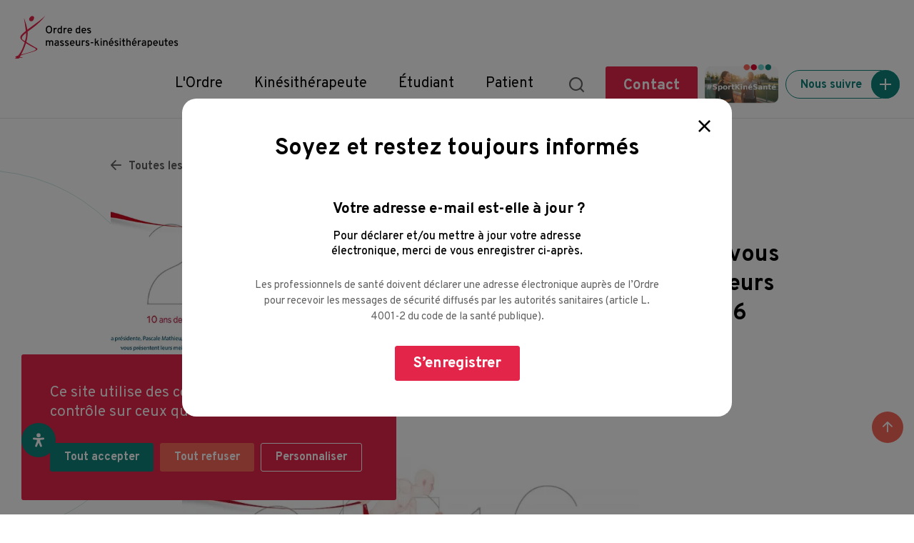

--- FILE ---
content_type: text/html; charset=UTF-8
request_url: https://www.ordremk.fr/actualites/kines/la-presidente-et-les-conseillers-nationaux-vous-presentent-leur-meilleurs-voeux-pour-lannee-2016-2/
body_size: 24935
content:
<!DOCTYPE html>
<html lang="fr-FR" prefix="og: http://ogp.me/ns# fb: http://ogp.me/ns/fb#">
<head>
<meta charset="UTF-8">
<meta name="viewport" content="width=device-width, initial-scale=1">
<link rel="profile" href="http://gmpg.org/xfn/11">

<link rel="preconnect" href="https://fonts.gstatic.com">
<script async defer crossorigin="anonymous" src="https://connect.facebook.net/fr_FR/sdk.js#xfbml=1&version=v10.0" nonce="zMTwIPQO"></script>


<title>La présidente et les conseillers nationaux vous présentent leurs meilleurs vœux pour l’année 2016 &#8211; Ordre des masseurs-kinésithérapeutes</title>
<meta name='robots' content='max-image-preview:large' />
	<style>img:is([sizes="auto" i], [sizes^="auto," i]) { contain-intrinsic-size: 3000px 1500px }</style>
	<link rel="alternate" type="application/rss+xml" title="Ordre des masseurs-kinésithérapeutes &raquo; Flux" href="https://www.ordremk.fr/feed/" />
<link rel="alternate" type="application/rss+xml" title="Ordre des masseurs-kinésithérapeutes &raquo; Flux des commentaires" href="https://www.ordremk.fr/comments/feed/" />
<link rel="alternate" type="text/calendar" title="Ordre des masseurs-kinésithérapeutes &raquo; Flux iCal" href="https://www.ordremk.fr/agenda/?ical=1" />
<link rel="alternate" type="application/rss+xml" title="Ordre des masseurs-kinésithérapeutes &raquo; La présidente et les conseillers nationaux vous présentent leurs meilleurs vœux pour l’année 2016 Flux des commentaires" href="https://www.ordremk.fr/actualites/kines/la-presidente-et-les-conseillers-nationaux-vous-presentent-leur-meilleurs-voeux-pour-lannee-2016-2/feed/" />
<script type="text/javascript">
/* <![CDATA[ */
window._wpemojiSettings = {"baseUrl":"https:\/\/s.w.org\/images\/core\/emoji\/15.0.3\/72x72\/","ext":".png","svgUrl":"https:\/\/s.w.org\/images\/core\/emoji\/15.0.3\/svg\/","svgExt":".svg","source":{"concatemoji":"https:\/\/www.ordremk.fr\/wp-includes\/js\/wp-emoji-release.min.js?ver=6.7.1"}};
/*! This file is auto-generated */
!function(i,n){var o,s,e;function c(e){try{var t={supportTests:e,timestamp:(new Date).valueOf()};sessionStorage.setItem(o,JSON.stringify(t))}catch(e){}}function p(e,t,n){e.clearRect(0,0,e.canvas.width,e.canvas.height),e.fillText(t,0,0);var t=new Uint32Array(e.getImageData(0,0,e.canvas.width,e.canvas.height).data),r=(e.clearRect(0,0,e.canvas.width,e.canvas.height),e.fillText(n,0,0),new Uint32Array(e.getImageData(0,0,e.canvas.width,e.canvas.height).data));return t.every(function(e,t){return e===r[t]})}function u(e,t,n){switch(t){case"flag":return n(e,"\ud83c\udff3\ufe0f\u200d\u26a7\ufe0f","\ud83c\udff3\ufe0f\u200b\u26a7\ufe0f")?!1:!n(e,"\ud83c\uddfa\ud83c\uddf3","\ud83c\uddfa\u200b\ud83c\uddf3")&&!n(e,"\ud83c\udff4\udb40\udc67\udb40\udc62\udb40\udc65\udb40\udc6e\udb40\udc67\udb40\udc7f","\ud83c\udff4\u200b\udb40\udc67\u200b\udb40\udc62\u200b\udb40\udc65\u200b\udb40\udc6e\u200b\udb40\udc67\u200b\udb40\udc7f");case"emoji":return!n(e,"\ud83d\udc26\u200d\u2b1b","\ud83d\udc26\u200b\u2b1b")}return!1}function f(e,t,n){var r="undefined"!=typeof WorkerGlobalScope&&self instanceof WorkerGlobalScope?new OffscreenCanvas(300,150):i.createElement("canvas"),a=r.getContext("2d",{willReadFrequently:!0}),o=(a.textBaseline="top",a.font="600 32px Arial",{});return e.forEach(function(e){o[e]=t(a,e,n)}),o}function t(e){var t=i.createElement("script");t.src=e,t.defer=!0,i.head.appendChild(t)}"undefined"!=typeof Promise&&(o="wpEmojiSettingsSupports",s=["flag","emoji"],n.supports={everything:!0,everythingExceptFlag:!0},e=new Promise(function(e){i.addEventListener("DOMContentLoaded",e,{once:!0})}),new Promise(function(t){var n=function(){try{var e=JSON.parse(sessionStorage.getItem(o));if("object"==typeof e&&"number"==typeof e.timestamp&&(new Date).valueOf()<e.timestamp+604800&&"object"==typeof e.supportTests)return e.supportTests}catch(e){}return null}();if(!n){if("undefined"!=typeof Worker&&"undefined"!=typeof OffscreenCanvas&&"undefined"!=typeof URL&&URL.createObjectURL&&"undefined"!=typeof Blob)try{var e="postMessage("+f.toString()+"("+[JSON.stringify(s),u.toString(),p.toString()].join(",")+"));",r=new Blob([e],{type:"text/javascript"}),a=new Worker(URL.createObjectURL(r),{name:"wpTestEmojiSupports"});return void(a.onmessage=function(e){c(n=e.data),a.terminate(),t(n)})}catch(e){}c(n=f(s,u,p))}t(n)}).then(function(e){for(var t in e)n.supports[t]=e[t],n.supports.everything=n.supports.everything&&n.supports[t],"flag"!==t&&(n.supports.everythingExceptFlag=n.supports.everythingExceptFlag&&n.supports[t]);n.supports.everythingExceptFlag=n.supports.everythingExceptFlag&&!n.supports.flag,n.DOMReady=!1,n.readyCallback=function(){n.DOMReady=!0}}).then(function(){return e}).then(function(){var e;n.supports.everything||(n.readyCallback(),(e=n.source||{}).concatemoji?t(e.concatemoji):e.wpemoji&&e.twemoji&&(t(e.twemoji),t(e.wpemoji)))}))}((window,document),window._wpemojiSettings);
/* ]]> */
</script>
<link rel='stylesheet' id='formidable-css' href='https://www.ordremk.fr/wp-content/plugins/formidable/css/formidableforms.css?ver=10151051' type='text/css' media='all' />
<style id='wp-emoji-styles-inline-css' type='text/css'>

	img.wp-smiley, img.emoji {
		display: inline !important;
		border: none !important;
		box-shadow: none !important;
		height: 1em !important;
		width: 1em !important;
		margin: 0 0.07em !important;
		vertical-align: -0.1em !important;
		background: none !important;
		padding: 0 !important;
	}
</style>
<link rel='stylesheet' id='wp-block-library-css' href='https://www.ordremk.fr/wp-includes/css/dist/block-library/style.min.css?ver=6.7.1' type='text/css' media='all' />
<style id='classic-theme-styles-inline-css' type='text/css'>
/*! This file is auto-generated */
.wp-block-button__link{color:#fff;background-color:#32373c;border-radius:9999px;box-shadow:none;text-decoration:none;padding:calc(.667em + 2px) calc(1.333em + 2px);font-size:1.125em}.wp-block-file__button{background:#32373c;color:#fff;text-decoration:none}
</style>
<style id='global-styles-inline-css' type='text/css'>
:root{--wp--preset--aspect-ratio--square: 1;--wp--preset--aspect-ratio--4-3: 4/3;--wp--preset--aspect-ratio--3-4: 3/4;--wp--preset--aspect-ratio--3-2: 3/2;--wp--preset--aspect-ratio--2-3: 2/3;--wp--preset--aspect-ratio--16-9: 16/9;--wp--preset--aspect-ratio--9-16: 9/16;--wp--preset--color--black: #000000;--wp--preset--color--cyan-bluish-gray: #abb8c3;--wp--preset--color--white: #ffffff;--wp--preset--color--pale-pink: #f78da7;--wp--preset--color--vivid-red: #cf2e2e;--wp--preset--color--luminous-vivid-orange: #ff6900;--wp--preset--color--luminous-vivid-amber: #fcb900;--wp--preset--color--light-green-cyan: #7bdcb5;--wp--preset--color--vivid-green-cyan: #00d084;--wp--preset--color--pale-cyan-blue: #8ed1fc;--wp--preset--color--vivid-cyan-blue: #0693e3;--wp--preset--color--vivid-purple: #9b51e0;--wp--preset--gradient--vivid-cyan-blue-to-vivid-purple: linear-gradient(135deg,rgba(6,147,227,1) 0%,rgb(155,81,224) 100%);--wp--preset--gradient--light-green-cyan-to-vivid-green-cyan: linear-gradient(135deg,rgb(122,220,180) 0%,rgb(0,208,130) 100%);--wp--preset--gradient--luminous-vivid-amber-to-luminous-vivid-orange: linear-gradient(135deg,rgba(252,185,0,1) 0%,rgba(255,105,0,1) 100%);--wp--preset--gradient--luminous-vivid-orange-to-vivid-red: linear-gradient(135deg,rgba(255,105,0,1) 0%,rgb(207,46,46) 100%);--wp--preset--gradient--very-light-gray-to-cyan-bluish-gray: linear-gradient(135deg,rgb(238,238,238) 0%,rgb(169,184,195) 100%);--wp--preset--gradient--cool-to-warm-spectrum: linear-gradient(135deg,rgb(74,234,220) 0%,rgb(151,120,209) 20%,rgb(207,42,186) 40%,rgb(238,44,130) 60%,rgb(251,105,98) 80%,rgb(254,248,76) 100%);--wp--preset--gradient--blush-light-purple: linear-gradient(135deg,rgb(255,206,236) 0%,rgb(152,150,240) 100%);--wp--preset--gradient--blush-bordeaux: linear-gradient(135deg,rgb(254,205,165) 0%,rgb(254,45,45) 50%,rgb(107,0,62) 100%);--wp--preset--gradient--luminous-dusk: linear-gradient(135deg,rgb(255,203,112) 0%,rgb(199,81,192) 50%,rgb(65,88,208) 100%);--wp--preset--gradient--pale-ocean: linear-gradient(135deg,rgb(255,245,203) 0%,rgb(182,227,212) 50%,rgb(51,167,181) 100%);--wp--preset--gradient--electric-grass: linear-gradient(135deg,rgb(202,248,128) 0%,rgb(113,206,126) 100%);--wp--preset--gradient--midnight: linear-gradient(135deg,rgb(2,3,129) 0%,rgb(40,116,252) 100%);--wp--preset--font-size--small: 13px;--wp--preset--font-size--medium: 20px;--wp--preset--font-size--large: 36px;--wp--preset--font-size--x-large: 42px;--wp--preset--spacing--20: 0.44rem;--wp--preset--spacing--30: 0.67rem;--wp--preset--spacing--40: 1rem;--wp--preset--spacing--50: 1.5rem;--wp--preset--spacing--60: 2.25rem;--wp--preset--spacing--70: 3.38rem;--wp--preset--spacing--80: 5.06rem;--wp--preset--shadow--natural: 6px 6px 9px rgba(0, 0, 0, 0.2);--wp--preset--shadow--deep: 12px 12px 50px rgba(0, 0, 0, 0.4);--wp--preset--shadow--sharp: 6px 6px 0px rgba(0, 0, 0, 0.2);--wp--preset--shadow--outlined: 6px 6px 0px -3px rgba(255, 255, 255, 1), 6px 6px rgba(0, 0, 0, 1);--wp--preset--shadow--crisp: 6px 6px 0px rgba(0, 0, 0, 1);}:where(.is-layout-flex){gap: 0.5em;}:where(.is-layout-grid){gap: 0.5em;}body .is-layout-flex{display: flex;}.is-layout-flex{flex-wrap: wrap;align-items: center;}.is-layout-flex > :is(*, div){margin: 0;}body .is-layout-grid{display: grid;}.is-layout-grid > :is(*, div){margin: 0;}:where(.wp-block-columns.is-layout-flex){gap: 2em;}:where(.wp-block-columns.is-layout-grid){gap: 2em;}:where(.wp-block-post-template.is-layout-flex){gap: 1.25em;}:where(.wp-block-post-template.is-layout-grid){gap: 1.25em;}.has-black-color{color: var(--wp--preset--color--black) !important;}.has-cyan-bluish-gray-color{color: var(--wp--preset--color--cyan-bluish-gray) !important;}.has-white-color{color: var(--wp--preset--color--white) !important;}.has-pale-pink-color{color: var(--wp--preset--color--pale-pink) !important;}.has-vivid-red-color{color: var(--wp--preset--color--vivid-red) !important;}.has-luminous-vivid-orange-color{color: var(--wp--preset--color--luminous-vivid-orange) !important;}.has-luminous-vivid-amber-color{color: var(--wp--preset--color--luminous-vivid-amber) !important;}.has-light-green-cyan-color{color: var(--wp--preset--color--light-green-cyan) !important;}.has-vivid-green-cyan-color{color: var(--wp--preset--color--vivid-green-cyan) !important;}.has-pale-cyan-blue-color{color: var(--wp--preset--color--pale-cyan-blue) !important;}.has-vivid-cyan-blue-color{color: var(--wp--preset--color--vivid-cyan-blue) !important;}.has-vivid-purple-color{color: var(--wp--preset--color--vivid-purple) !important;}.has-black-background-color{background-color: var(--wp--preset--color--black) !important;}.has-cyan-bluish-gray-background-color{background-color: var(--wp--preset--color--cyan-bluish-gray) !important;}.has-white-background-color{background-color: var(--wp--preset--color--white) !important;}.has-pale-pink-background-color{background-color: var(--wp--preset--color--pale-pink) !important;}.has-vivid-red-background-color{background-color: var(--wp--preset--color--vivid-red) !important;}.has-luminous-vivid-orange-background-color{background-color: var(--wp--preset--color--luminous-vivid-orange) !important;}.has-luminous-vivid-amber-background-color{background-color: var(--wp--preset--color--luminous-vivid-amber) !important;}.has-light-green-cyan-background-color{background-color: var(--wp--preset--color--light-green-cyan) !important;}.has-vivid-green-cyan-background-color{background-color: var(--wp--preset--color--vivid-green-cyan) !important;}.has-pale-cyan-blue-background-color{background-color: var(--wp--preset--color--pale-cyan-blue) !important;}.has-vivid-cyan-blue-background-color{background-color: var(--wp--preset--color--vivid-cyan-blue) !important;}.has-vivid-purple-background-color{background-color: var(--wp--preset--color--vivid-purple) !important;}.has-black-border-color{border-color: var(--wp--preset--color--black) !important;}.has-cyan-bluish-gray-border-color{border-color: var(--wp--preset--color--cyan-bluish-gray) !important;}.has-white-border-color{border-color: var(--wp--preset--color--white) !important;}.has-pale-pink-border-color{border-color: var(--wp--preset--color--pale-pink) !important;}.has-vivid-red-border-color{border-color: var(--wp--preset--color--vivid-red) !important;}.has-luminous-vivid-orange-border-color{border-color: var(--wp--preset--color--luminous-vivid-orange) !important;}.has-luminous-vivid-amber-border-color{border-color: var(--wp--preset--color--luminous-vivid-amber) !important;}.has-light-green-cyan-border-color{border-color: var(--wp--preset--color--light-green-cyan) !important;}.has-vivid-green-cyan-border-color{border-color: var(--wp--preset--color--vivid-green-cyan) !important;}.has-pale-cyan-blue-border-color{border-color: var(--wp--preset--color--pale-cyan-blue) !important;}.has-vivid-cyan-blue-border-color{border-color: var(--wp--preset--color--vivid-cyan-blue) !important;}.has-vivid-purple-border-color{border-color: var(--wp--preset--color--vivid-purple) !important;}.has-vivid-cyan-blue-to-vivid-purple-gradient-background{background: var(--wp--preset--gradient--vivid-cyan-blue-to-vivid-purple) !important;}.has-light-green-cyan-to-vivid-green-cyan-gradient-background{background: var(--wp--preset--gradient--light-green-cyan-to-vivid-green-cyan) !important;}.has-luminous-vivid-amber-to-luminous-vivid-orange-gradient-background{background: var(--wp--preset--gradient--luminous-vivid-amber-to-luminous-vivid-orange) !important;}.has-luminous-vivid-orange-to-vivid-red-gradient-background{background: var(--wp--preset--gradient--luminous-vivid-orange-to-vivid-red) !important;}.has-very-light-gray-to-cyan-bluish-gray-gradient-background{background: var(--wp--preset--gradient--very-light-gray-to-cyan-bluish-gray) !important;}.has-cool-to-warm-spectrum-gradient-background{background: var(--wp--preset--gradient--cool-to-warm-spectrum) !important;}.has-blush-light-purple-gradient-background{background: var(--wp--preset--gradient--blush-light-purple) !important;}.has-blush-bordeaux-gradient-background{background: var(--wp--preset--gradient--blush-bordeaux) !important;}.has-luminous-dusk-gradient-background{background: var(--wp--preset--gradient--luminous-dusk) !important;}.has-pale-ocean-gradient-background{background: var(--wp--preset--gradient--pale-ocean) !important;}.has-electric-grass-gradient-background{background: var(--wp--preset--gradient--electric-grass) !important;}.has-midnight-gradient-background{background: var(--wp--preset--gradient--midnight) !important;}.has-small-font-size{font-size: var(--wp--preset--font-size--small) !important;}.has-medium-font-size{font-size: var(--wp--preset--font-size--medium) !important;}.has-large-font-size{font-size: var(--wp--preset--font-size--large) !important;}.has-x-large-font-size{font-size: var(--wp--preset--font-size--x-large) !important;}
:where(.wp-block-post-template.is-layout-flex){gap: 1.25em;}:where(.wp-block-post-template.is-layout-grid){gap: 1.25em;}
:where(.wp-block-columns.is-layout-flex){gap: 2em;}:where(.wp-block-columns.is-layout-grid){gap: 2em;}
:root :where(.wp-block-pullquote){font-size: 1.5em;line-height: 1.6;}
</style>
<link rel='stylesheet' id='ctf_styles-css' href='https://www.ordremk.fr/wp-content/plugins/custom-twitter-feeds-pro/css/ctf-styles.min.css?ver=2.4.1' type='text/css' media='all' />
<link rel='stylesheet' id='esdc-css-css' href='https://www.ordremk.fr/wp-content/plugins/electric-studio-download-counter/css/esdc-dp.css?ver=6.7.1' type='text/css' media='all' />
<link rel='stylesheet' id='esdc-css-main-css' href='https://www.ordremk.fr/wp-content/plugins/electric-studio-download-counter/css/esdc-custom.css?ver=6.7.1' type='text/css' media='all' />
<link rel='stylesheet' id='responsive-lightbox-swipebox-css' href='https://www.ordremk.fr/wp-content/plugins/responsive-lightbox/assets/swipebox/swipebox.min.css?ver=2.4.8' type='text/css' media='all' />
<link rel='stylesheet' id='cff-css' href='https://www.ordremk.fr/wp-content/plugins/custom-facebook-feed-pro/assets/css/cff-style.min.css?ver=4.6.4' type='text/css' media='all' />
<link rel='stylesheet' id='spu-public-css-css' href='https://www.ordremk.fr/wp-content/plugins/popups/public/assets/css/public.css?ver=1.9.3.8' type='text/css' media='all' />
<link rel='stylesheet' id='search-filter-plugin-styles-css' href='https://www.ordremk.fr/wp-content/plugins/search-filter-pro/public/assets/css/search-filter.min.css?ver=2.4.6' type='text/css' media='all' />
<link rel='stylesheet' id='tarteaucitron-css' href='https://www.ordremk.fr/wp-content/themes/omk/vendors/tarteaucitron/css/tarteaucitron.css?ver=1.8.4' type='text/css' media='all' />
<link rel='stylesheet' id='multiple-select-css' href='https://www.ordremk.fr/wp-content/themes/omk/vendors/multiple-select/multiple-select.min.css?ver=1.8.4' type='text/css' media='all' />
<link rel='stylesheet' id='lity-style-css' href='https://www.ordremk.fr/wp-content/themes/omk/dist/vendor/lity/dist/lity.min.css' type='text/css' media='all' />
<link rel='stylesheet' id='omk-theme-style-css' href='https://www.ordremk.fr/wp-content/themes/omk/dist/css/main.min.css?ver=202509101' type='text/css' media='all' />
<link rel='stylesheet' id='mdp-readabler-css' href='https://www.ordremk.fr/wp-content/plugins/readabler/css/readabler.min.css?ver=1.7.12' type='text/css' media='all' />
<style id='mdp-readabler-inline-css' type='text/css'>

		:root{
		
			--readabler-reading-mask: rgba(0, 0, 0, 0.7)
		
		}
		.mdp-readabler-tts {
		
			--readabler-tts-bg: transparent;
			--readabler-tts-color: transparent;
			
		}
        
        #mdp-readabler-popup-box{
        
            --readabler-overlay: rgba(2, 83, 238, 1);
            
            --readabler-bg: rgba(255, 255, 255, 1);
            --readabler-bg-dark: rgba(0, 0, 0, 1);
            --readabler-text: rgba(0, 0, 0, 1);
            --readabler-text-dark: rgba(255, 255, 255, 1);
            --readabler-color: rgba(15, 131, 124, 1);
            --readabler-color-dark: rgba(255, 255, 255, 1);
            --readabler-color-transparent: rgba(15,131,124,0.2);
            --readabler-color-transparent-dark: rgba(255,255,255,0.2);
            --readabler-border-radius: 0px;
            --readabler-animate: 600ms;          
            
        }
        
        .mdp-readabler-trigger-button-box{
        
            --readabler-btn-margin: 10px;
            --readabler-btn-padding: 20px;
            --readabler-btn-radius: 50px;
            --readabler-btn-color: #ffffff;
            --readabler-btn-color-hover: rgba(33, 111, 243, 1);
            --readabler-btn-bg: rgba(33, 111, 243, 1);
            --readabler-btn-bg-hover: #ffffff;
            --readabler-btn-size: 24px;
            --readabler-btn-delay: 0s;
        
        }

		#mdp-readabler-voice-navigation{
			--readabler-bg: rgba(255, 255, 255, 1);
            --readabler-bg-dark: rgba(0, 0, 0, 1);
            --readabler-text: rgba(0, 0, 0, 1);
            --readabler-text-dark: rgba(255, 255, 255, 1);
            --readabler-color: rgba(15, 131, 124, 1);
            --readabler-color-dark: rgba(255, 255, 255, 1);
            --readabler-color-transparent: rgba(15,131,124,0.2);
            --readabler-color-transparent-dark: rgba(255,255,255,0.2);
            --readabler-border-radius: 0px;
            --readabler-animate: 600ms;
		}
		
	        #mdp-readabler-keyboard-box {
	        
	        	--readabler-keyboard-light-bg: rgba(236, 236, 236, 1);
	        	--readabler-keyboard-light-key-bg: rgba(255, 255, 255, 1);
	        	--readabler-keyboard-light-key: rgba(17, 17, 17, 1);	        	
	        	--readabler-keyboard-dark-bg: rgba(0, 0, 0, 0.8);
	        	--readabler-keyboard-dark-key-bg: rgba(0, 0, 0, 0.5);
	        	--readabler-keyboard-dark-key: rgba(255, 255, 255, 1);
	        
	        }	        
	        
</style>
<script type="text/javascript" src="https://www.ordremk.fr/wp-includes/js/jquery/jquery.min.js?ver=3.7.1" id="jquery-core-js"></script>
<script type="text/javascript" src="https://www.ordremk.fr/wp-includes/js/jquery/jquery-migrate.min.js?ver=3.4.1" id="jquery-migrate-js"></script>
<script type="text/javascript" id="esdc-js-js-extra">
/* <![CDATA[ */
var ESDC_JS = {"ajax_url":"https:\/\/www.ordremk.fr\/wp-admin\/admin-ajax.php","count_nonce":"6ebfd33395","ds_nonce":"07848c181f","tracked":"[\"pdf\",\"doc\",\"xls\",\"docx\",\"xlsx\",\"csv\",\"mp3\",\"wma\"]"};
/* ]]> */
</script>
<script type="text/javascript" src="https://www.ordremk.fr/wp-content/plugins/electric-studio-download-counter/js/esdc.js?ver=6.7.1" id="esdc-js-js"></script>
<script type="text/javascript" src="https://www.ordremk.fr/wp-content/plugins/responsive-lightbox/assets/swipebox/jquery.swipebox.min.js?ver=2.4.8" id="responsive-lightbox-swipebox-js"></script>
<script src='https://www.ordremk.fr/wp-content/plugins/the-events-calendar/common/src/resources/js/underscore-before.js'></script>
<script type="text/javascript" src="https://www.ordremk.fr/wp-includes/js/underscore.min.js?ver=1.13.7" id="underscore-js"></script>
<script src='https://www.ordremk.fr/wp-content/plugins/the-events-calendar/common/src/resources/js/underscore-after.js'></script>
<script type="text/javascript" src="https://www.ordremk.fr/wp-content/plugins/responsive-lightbox/assets/infinitescroll/infinite-scroll.pkgd.min.js?ver=6.7.1" id="responsive-lightbox-infinite-scroll-js"></script>
<script type="text/javascript" id="responsive-lightbox-js-before">
/* <![CDATA[ */
var rlArgs = {"script":"swipebox","selector":"lightbox","customEvents":"","activeGalleries":true,"animation":true,"hideCloseButtonOnMobile":false,"removeBarsOnMobile":false,"hideBars":true,"hideBarsDelay":5000,"videoMaxWidth":1080,"useSVG":true,"loopAtEnd":false,"woocommerce_gallery":false,"ajaxurl":"https:\/\/www.ordremk.fr\/wp-admin\/admin-ajax.php","nonce":"da81f296bf","preview":false,"postId":7873,"scriptExtension":false};
/* ]]> */
</script>
<script type="text/javascript" src="https://www.ordremk.fr/wp-content/plugins/responsive-lightbox/js/front.js?ver=2.4.8" id="responsive-lightbox-js"></script>
<script type="text/javascript" src="https://www.ordremk.fr/wp-content/themes/omk/js/jquery.js?ver=6.7.1" id="omk-jquery-js"></script>
<link rel="https://api.w.org/" href="https://www.ordremk.fr/wp-json/" /><link rel="alternate" title="JSON" type="application/json" href="https://www.ordremk.fr/wp-json/wp/v2/posts/7873" /><link rel="EditURI" type="application/rsd+xml" title="RSD" href="https://www.ordremk.fr/xmlrpc.php?rsd" />
<meta name="generator" content="WordPress 6.7.1" />
<link rel="canonical" href="https://www.ordremk.fr/actualites/kines/la-presidente-et-les-conseillers-nationaux-vous-presentent-leur-meilleurs-voeux-pour-lannee-2016-2/" />
<link rel='shortlink' href='https://www.ordremk.fr/?p=7873' />
<link rel="alternate" title="oEmbed (JSON)" type="application/json+oembed" href="https://www.ordremk.fr/wp-json/oembed/1.0/embed?url=https%3A%2F%2Fwww.ordremk.fr%2Factualites%2Fkines%2Fla-presidente-et-les-conseillers-nationaux-vous-presentent-leur-meilleurs-voeux-pour-lannee-2016-2%2F" />
<link rel="alternate" title="oEmbed (XML)" type="text/xml+oembed" href="https://www.ordremk.fr/wp-json/oembed/1.0/embed?url=https%3A%2F%2Fwww.ordremk.fr%2Factualites%2Fkines%2Fla-presidente-et-les-conseillers-nationaux-vous-presentent-leur-meilleurs-voeux-pour-lannee-2016-2%2F&#038;format=xml" />
<!-- Custom Facebook Feed JS vars -->
<script type="text/javascript">
var cffsiteurl = "https://www.ordremk.fr/wp-content/plugins";
var cffajaxurl = "https://www.ordremk.fr/wp-admin/admin-ajax.php";


var cfflinkhashtags = "true";
</script>
<script type='text/javascript'>
var tminusnow = '{"now":"1\/22\/2026 02:09:59"}';
</script><meta name="tec-api-version" content="v1"><meta name="tec-api-origin" content="https://www.ordremk.fr"><link rel="alternate" href="https://www.ordremk.fr/wp-json/tribe/events/v1/" /><link rel="pingback" href="https://www.ordremk.fr/xmlrpc.php"><style type="text/css">.broken_link, a.broken_link {
	text-decoration: line-through;
}</style><link rel="icon" href="https://www.ordremk.fr/wp-content/uploads/2017/05/cropped-favicon-32x32.png" sizes="32x32" />
<link rel="icon" href="https://www.ordremk.fr/wp-content/uploads/2017/05/cropped-favicon-192x192.png" sizes="192x192" />
<link rel="apple-touch-icon" href="https://www.ordremk.fr/wp-content/uploads/2017/05/cropped-favicon-180x180.png" />
<meta name="msapplication-TileImage" content="https://www.ordremk.fr/wp-content/uploads/2017/05/cropped-favicon-270x270.png" />

<!-- START - Open Graph and Twitter Card Tags 3.3.4 -->
 <!-- Facebook Open Graph -->
  <meta property="og:locale" content="fr_FR"/>
  <meta property="og:site_name" content="Ordre des masseurs-kinésithérapeutes"/>
  <meta property="og:title" content="La présidente et les conseillers nationaux vous présentent leurs meilleurs vœux pour l’année 2016"/>
  <meta property="og:url" content="https://www.ordremk.fr/actualites/kines/la-presidente-et-les-conseillers-nationaux-vous-presentent-leur-meilleurs-voeux-pour-lannee-2016-2/"/>
  <meta property="og:type" content="article"/>
  <meta property="og:description" content="La présidente et les conseillers nationaux vous présentent leurs meilleurs vœux pour l’année 2016"/>
  <meta property="og:image" content="https://www.ordremk.fr/wp-content/uploads/2016/01/A-VOIR-AUSSI-voeux-2016.jpg"/>
  <meta property="og:image:url" content="https://www.ordremk.fr/wp-content/uploads/2016/01/A-VOIR-AUSSI-voeux-2016.jpg"/>
  <meta property="og:image:secure_url" content="https://www.ordremk.fr/wp-content/uploads/2016/01/A-VOIR-AUSSI-voeux-2016.jpg"/>
  <meta property="article:published_time" content="2016-01-04T15:07:57+01:00"/>
  <meta property="article:modified_time" content="2022-12-30T10:20:15+01:00" />
  <meta property="og:updated_time" content="2022-12-30T10:20:15+01:00" />
  <meta property="article:section" content="Actualité des kinésithérapeutes"/>
 <!-- Google+ / Schema.org -->
  <meta itemprop="name" content="La présidente et les conseillers nationaux vous présentent leurs meilleurs vœux pour l’année 2016"/>
  <meta itemprop="headline" content="La présidente et les conseillers nationaux vous présentent leurs meilleurs vœux pour l’année 2016"/>
  <meta itemprop="description" content="La présidente et les conseillers nationaux vous présentent leurs meilleurs vœux pour l’année 2016"/>
  <meta itemprop="image" content="https://www.ordremk.fr/wp-content/uploads/2016/01/A-VOIR-AUSSI-voeux-2016.jpg"/>
  <meta itemprop="datePublished" content="2016-01-04"/>
  <meta itemprop="dateModified" content="2022-12-30T10:20:15+01:00" />
  <meta itemprop="author" content="admin"/>
  <!--<meta itemprop="publisher" content="Ordre des masseurs-kinésithérapeutes"/>--> <!-- To solve: The attribute publisher.itemtype has an invalid value -->
 <!-- Twitter Cards -->
  <meta name="twitter:title" content="La présidente et les conseillers nationaux vous présentent leurs meilleurs vœux pour l’année 2016"/>
  <meta name="twitter:url" content="https://www.ordremk.fr/actualites/kines/la-presidente-et-les-conseillers-nationaux-vous-presentent-leur-meilleurs-voeux-pour-lannee-2016-2/"/>
  <meta name="twitter:description" content="La présidente et les conseillers nationaux vous présentent leurs meilleurs vœux pour l’année 2016"/>
  <meta name="twitter:image" content="https://www.ordremk.fr/wp-content/uploads/2016/01/A-VOIR-AUSSI-voeux-2016.jpg"/>
  <meta name="twitter:card" content="summary_large_image"/>
 <!-- SEO -->
 <!-- Misc. tags -->
 <!-- is_singular -->
<!-- END - Open Graph and Twitter Card Tags 3.3.4 -->
	
</head>

<body class="post-template-default single single-post postid-7873 single-format-standard tribe-no-js group-blog">
<div id="page" class="site">
  <a class="skip-link screen-reader-text" href="#content">Skip to content</a>

  <header class="header-wrap" role="banner">
    <div class="container">
                        <div class="header-logo">
            <a href="https://www.ordremk.fr" class="footer-logo">
              <img src="https://www.ordremk.fr/wp-content/uploads/2021/05/omk.svg" alt="Ordre des masseurs-kinésithérapeutes">
              <span class="visually-hidden">Ordre des masseurs-kinésithérapeutes</span>
            </a>
          </div>
              
      <!-- Btn Menu -->
      <a href="javascript:void(0)" class="btn btn-menu">
        <span>
          <b></b>
        </span>
        <b class="visually-hidden">Menu</b>
      </a>

      <!-- Promo -->
              <a href="https://www.ordremk.fr/accueil/sportkinesante/" class="olympic-logo olympic-logo-header d-lg-none">
                  <img src="https://www.ordremk.fr/wp-content/uploads/2024/05/test2.png">
                </a>
      
      <!-- Menu -->
      <div class="header-right">
        <div class="header-nav-content">

        <!-- Desktop  -->
                                            <nav role="navigation" class="header-nav-block">
                <ul class="list-inline">
                                        <li class="list-inline-item header-item">
                        <a href="javascript:void(0)" class="header-link">
                                                                                <span class="header-link-title">L'Ordre</span>
                                                  </a>

                        <div class="header-subnav-block">
                          <div class="container">
                            <div class="row">
                              <div class="col-sm-4">
                                <div class="header-info-box">
                                  <div class="header-info-title"> Le conseil national de l’Ordre </div>
                                  <div class="header-info-content cms-content">
                                    L’Ordre est la seule institution professionnelle, en France, qui rassemble et fédère l’ensemble des masseurs-kinésithérapeutes, quelque soit leur statut, leur mode et lieu d’exercice.
                                  </div>
                                  <a href="/ordre/nous-contacter" class="btn btn-secondary btn-arrow-right btn-lg">Contactez-nous</a>

                                  <ul class="socials-list list-inline">
                                    <li class="list-inline-item">
                                      <a target="_blank" href="https://www.facebook.com/cnomk"><i class="icon-facebook-f"></i><span class="visually-hidden">Facebook</span></a>
                                    </li>
                                    <li class="list-inline-item">
                                      <a target="_blank" href="https://twitter.com/cnomk"><i class="icon-x"></i><span class="visually-hidden">X</span></a>
                                    </li>
                                    <li class="list-inline-item">
                                      <a target="_blank" href="https://www.linkedin.com/company/conseil-national-de-l&#039;ordre-des-masseurs-kinésithérapeutes"><i class="icon-linkedin"></i><span class="visually-hidden">Linkedin</span></a>
                                    </li>
                                    <li class="list-inline-item">
                                      <a target="_blank" href="https://www.instagram.com/monkineetmoi_fr?igsh=MWptYzg5bzRwY25xcw%3D%3D&#038;utm_source=qr"><i class="icon-instagram"></i><span class="visually-hidden">Instagram</span></a>
                                    </li>
                                    <li class="list-inline-item">
                                      <a target="_blank" href="https://web-cdn.bsky.app/profile/cnomk.bsky.social"><i class="icon-z-00-bluesky"></i><span class="visually-hidden">Bluesky</span></a>
                                    </li>
                                  </ul>
                                </div>
                              </div>
                              <div class="col-sm-4">
                                                                  <div class="header-subnav">
                                    <a href="javascript:void(0)" class="header-subnav-back-link">Retour</a>
                                    <ul class="list-unstyled">
                                                                                  <li>
                                              <a href="https://www.ordremk.fr/ordre/presentation/" class="header-subnav-link header-subchildnav-link" data-parent="header-subnav-link-0-1">
                                                  Présentation                                              </a>
                                          </li>
                                                                                <li>
                                              <a href="https://www.ordremk.fr/ordre/nos-missions/" class="header-subnav-link header-subchildnav-link" data-parent="header-subnav-link-0-2">
                                                  Nos missions                                              </a>
                                          </li>
                                                                                <li>
                                              <a href="https://www.ordremk.fr/je-suis-kinesitherapeute/diplomes-complementaires/" class="header-subnav-link " data-parent="header-subnav-link-0-3">
                                                  Diplômes complémentaires                                              </a>
                                          </li>
                                                                                <li>
                                              <a href="https://www.ordremk.fr/ordre/vos-elus/" class="header-subnav-link header-subchildnav-link" data-parent="header-subnav-link-0-4">
                                                  Vos élus                                              </a>
                                          </li>
                                                                                <li>
                                              <a href="https://www.ordremk.fr/actualite/ordre/" class="header-subnav-link " data-parent="header-subnav-link-0-5">
                                                  Actualités de l'Ordre                                              </a>
                                          </li>
                                                                                <li>
                                              <a href="https://www.ordremk.fr/agenda/" class="header-subnav-link " data-parent="header-subnav-link-0-6">
                                                  Agenda                                              </a>
                                          </li>
                                                                                <li>
                                              <a href="https://www.ordremk.fr/ordre/espace-media/" class="header-subnav-link header-subchildnav-link" data-parent="header-subnav-link-0-7">
                                                  Espace médias                                              </a>
                                          </li>
                                                                                <li>
                                              <a href="https://www.ordremk.fr/ordre/marches-publics/" class="header-subnav-link " data-parent="header-subnav-link-0-8">
                                                   Marchés publics                                              </a>
                                          </li>
                                                                                <li>
                                              <a href="https://www.ordremk.fr/ordre/nous-contacter/" class="header-subnav-link " data-parent="header-subnav-link-0-9">
                                                  Nous contacter                                              </a>
                                          </li>
                                                                          </ul>
                                  </div>
                                                              </div>
                              <div class="col-sm-4">
                                                                                                              <div class="header-subchildnav" data-child="header-subnav-link-0-1">
                                          <a href="javascript:void(0)" class="header-subchildnav-back-link">Retour</a>
                                          <ul class="list-unstyled">
                                                                                                <li><a href="/ordre/presentation/notre-historique">Notre historique</a></li>
                                                                                                <li>
<a href="/ordre/presentation/notre-fonctionnement">Notre fonctionnement</a>
</li>
                                                                                        </ul>
                                      </div>
                                                                                                            <div class="header-subchildnav" data-child="header-subnav-link-0-2">
                                          <a href="javascript:void(0)" class="header-subchildnav-back-link">Retour</a>
                                          <ul class="list-unstyled">
                                                                                                <li><a href="/ordre/nos-missions/mission-juridictionnelle">Mission juridictionnelle</a></li>
                                                                                                <li>
<a href="/ordre/nos-missions/mission-daccompagnement">Mission d'accompagnement</a></li>
                                                                                                <li>
<a href="/ordre/nos-missions/mission-dentraide-et-de-soutien">Mission d'entraide et de soutien</a></li>
                                                                                                <li>
<a href="/ordre/nos-missions/les-commissions-du-cno">Les commissions du CNO</a>
</li>
                                                                                        </ul>
                                      </div>
                                                                                                            <div class="header-subchildnav" data-child="header-subnav-link-0-3">
                                          <a href="javascript:void(0)" class="header-subchildnav-back-link">Retour</a>
                                          <ul class="list-unstyled">
                                                                                                <li></li>
                                                                                        </ul>
                                      </div>
                                                                                                            <div class="header-subchildnav" data-child="header-subnav-link-0-4">
                                          <a href="javascript:void(0)" class="header-subchildnav-back-link">Retour</a>
                                          <ul class="list-unstyled">
                                                                                                <li><a href="/ordre/vos-elus/le-conseil-national">Le Conseil national</a></li>
                                                                                                <li>
<a href="/ordre/vos-elus/en-region-et-en-departement">En région et en département</a></li>
                                                                                        </ul>
                                      </div>
                                                                                                            <div class="header-subchildnav" data-child="header-subnav-link-0-5">
                                          <a href="javascript:void(0)" class="header-subchildnav-back-link">Retour</a>
                                          <ul class="list-unstyled">
                                                                                                <li></li>
                                                                                        </ul>
                                      </div>
                                                                                                            <div class="header-subchildnav" data-child="header-subnav-link-0-6">
                                          <a href="javascript:void(0)" class="header-subchildnav-back-link">Retour</a>
                                          <ul class="list-unstyled">
                                                                                                <li></li>
                                                                                        </ul>
                                      </div>
                                                                                                            <div class="header-subchildnav" data-child="header-subnav-link-0-7">
                                          <a href="javascript:void(0)" class="header-subchildnav-back-link">Retour</a>
                                          <ul class="list-unstyled">
                                                                                                <li><a href="/publication">Espace publications</a></li>
                                                                                                <li>
<a href="/agenda">Agenda</a></li>
                                                                                                <li>
<a href="/video">Mon Ordre TV</a></li>
                                                                                                <li>
<a href="/documentation">Espace documentaire</a></li>
                                                                                                <li>
<a href="/presse">Espace Presse</a></li>
                                                                                        </ul>
                                      </div>
                                                                                                            <div class="header-subchildnav" data-child="header-subnav-link-0-8">
                                          <a href="javascript:void(0)" class="header-subchildnav-back-link">Retour</a>
                                          <ul class="list-unstyled">
                                                                                                <li></li>
                                                                                        </ul>
                                      </div>
                                                                                                            <div class="header-subchildnav" data-child="header-subnav-link-0-9">
                                          <a href="javascript:void(0)" class="header-subchildnav-back-link">Retour</a>
                                          <ul class="list-unstyled">
                                                                                                <li></li>
                                                                                        </ul>
                                      </div>
                                                              </div>
                            </div>
                          </div>
                        </div>
                      </li>
                                        <li class="list-inline-item header-item">
                        <a href="javascript:void(0)" class="header-link">
                                                      <span class="header-link-hover">Je suis</span>
                                                                                <span class="header-link-title">Kinésithérapeute</span>
                                                  </a>

                        <div class="header-subnav-block">
                          <div class="container">
                            <div class="row">
                              <div class="col-sm-4">
                                <div class="header-info-box">
                                  <div class="header-info-title"> Le conseil national de l’Ordre </div>
                                  <div class="header-info-content cms-content">
                                    L’Ordre est la seule institution professionnelle, en France, qui rassemble et fédère l’ensemble des masseurs-kinésithérapeutes, quelque soit leur statut, leur mode et lieu d’exercice.
                                  </div>
                                  <a href="/ordre/nous-contacter" class="btn btn-secondary btn-arrow-right btn-lg">Contactez-nous</a>

                                  <ul class="socials-list list-inline">
                                    <li class="list-inline-item">
                                      <a target="_blank" href="https://www.facebook.com/cnomk"><i class="icon-facebook-f"></i><span class="visually-hidden">Facebook</span></a>
                                    </li>
                                    <li class="list-inline-item">
                                      <a target="_blank" href="https://twitter.com/cnomk"><i class="icon-x"></i><span class="visually-hidden">X</span></a>
                                    </li>
                                    <li class="list-inline-item">
                                      <a target="_blank" href="https://www.linkedin.com/company/conseil-national-de-l&#039;ordre-des-masseurs-kinésithérapeutes"><i class="icon-linkedin"></i><span class="visually-hidden">Linkedin</span></a>
                                    </li>
                                    <li class="list-inline-item">
                                      <a target="_blank" href="https://www.instagram.com/monkineetmoi_fr?igsh=MWptYzg5bzRwY25xcw%3D%3D&#038;utm_source=qr"><i class="icon-instagram"></i><span class="visually-hidden">Instagram</span></a>
                                    </li>
                                    <li class="list-inline-item">
                                      <a target="_blank" href="https://web-cdn.bsky.app/profile/cnomk.bsky.social"><i class="icon-z-00-bluesky"></i><span class="visually-hidden">Bluesky</span></a>
                                    </li>
                                  </ul>
                                </div>
                              </div>
                              <div class="col-sm-4">
                                                                  <div class="header-subnav">
                                    <a href="javascript:void(0)" class="header-subnav-back-link">Retour</a>
                                    <ul class="list-unstyled">
                                                                                  <li>
                                              <a href="https://cpo.ordremk.fr/" class="header-subnav-link " data-parent="header-subnav-link-1-1">
                                                  Obtenez votre CPO                                              </a>
                                          </li>
                                                                                <li>
                                              <a href="https://www.ordremk.fr/je-suis-kinesitherapeute/formation/" class="header-subnav-link header-subchildnav-link" data-parent="header-subnav-link-1-2">
                                                  Formation                                              </a>
                                          </li>
                                                                                <li>
                                              <a href="https://www.ordremk.fr/actualites/kines/je-suis-kinesitherapeute-et-je-veux-signaler-un-fait-de-violence/" class="header-subnav-link " data-parent="header-subnav-link-1-3">
                                                  Je veux signaler un fait de violence                                              </a>
                                          </li>
                                                                                <li>
                                              <a href="https://www.ordremk.fr/je-suis-kinesitherapeute/exercice/" class="header-subnav-link header-subchildnav-link" data-parent="header-subnav-link-1-4">
                                                  Exercice                                              </a>
                                          </li>
                                                                                <li>
                                              <a href="https://www.ordremk.fr/je-suis-kinesitherapeute/mobilite/" class="header-subnav-link header-subchildnav-link" data-parent="header-subnav-link-1-5">
                                                  Mobilité                                              </a>
                                          </li>
                                                                                <li>
                                              <a href="https://www.ordremk.fr/je-suis-kinesitherapeute/kinesitherapeute-plainte-conciliation/" class="header-subnav-link header-subchildnav-link" data-parent="header-subnav-link-1-6">
                                                  Kinésithérapeute : plainte, conciliation                                              </a>
                                          </li>
                                                                                <li>
                                              <a href="https://www.ordremk.fr/je-suis-kinesitherapeute/portraits/" class="header-subnav-link " data-parent="header-subnav-link-1-7">
                                                  Les portraits                                              </a>
                                          </li>
                                                                                <li>
                                              <a href="https://www.ordremk.fr/je-suis-kinesitherapeute/deontologie/" class="header-subnav-link header-subchildnav-link" data-parent="header-subnav-link-1-8">
                                                  Déontologie                                              </a>
                                          </li>
                                                                                <li>
                                              <a href="https://contrats.ordremk.fr/" class="header-subnav-link " data-parent="header-subnav-link-1-9">
                                                  Contrats                                              </a>
                                          </li>
                                                                                <li>
                                              <a href="https://www.ordremk.fr/covid-19-questions-frequentes-des-kinesitherapeutes/" class="header-subnav-link " data-parent="header-subnav-link-1-10">
                                                  Les questions Covid-19                                              </a>
                                          </li>
                                                                                <li>
                                              <a href="https://www.ordremk.fr/actualite/kines/" class="header-subnav-link " data-parent="header-subnav-link-1-11">
                                                  Actualités des kinés                                              </a>
                                          </li>
                                                                          </ul>
                                  </div>
                                                              </div>
                              <div class="col-sm-4">
                                                                                                              <div class="header-subchildnav" data-child="header-subnav-link-1-1">
                                          <a href="javascript:void(0)" class="header-subchildnav-back-link">Retour</a>
                                          <ul class="list-unstyled">
                                                                                                <li></li>
                                                                                        </ul>
                                      </div>
                                                                                                            <div class="header-subchildnav" data-child="header-subnav-link-1-2">
                                          <a href="javascript:void(0)" class="header-subchildnav-back-link">Retour</a>
                                          <ul class="list-unstyled">
                                                                                                <li><a href="/je-suis-kinesitherapeute/formation/la-formation-continue/">La formation continue</a></li>
                                                                                                <li>
<a href="/je-suis-kinesitherapeute/diplomes-complementaires/">Les diplômes complémentaires</a></li>
                                                                                                <li>
<a href="/je-suis-kinesitherapeute/formation/charte-de-lordre-relative-aux-organismes-de-formation/">Charte de l’ordre relative aux organismes de formation</a>
</li>
                                                                                        </ul>
                                      </div>
                                                                                                            <div class="header-subchildnav" data-child="header-subnav-link-1-3">
                                          <a href="javascript:void(0)" class="header-subchildnav-back-link">Retour</a>
                                          <ul class="list-unstyled">
                                                                                                <li></li>
                                                                                        </ul>
                                      </div>
                                                                                                            <div class="header-subchildnav" data-child="header-subnav-link-1-4">
                                          <a href="javascript:void(0)" class="header-subchildnav-back-link">Retour</a>
                                          <ul class="list-unstyled">
                                                                                                <li><a href="/je-suis-kinesitherapeute/exercice/minscrire-a-lordre/">M'inscrire à l'Ordre</a></li>
                                                                                                <li>
<a href="/je-suis-kinesitherapeute/exercice/cotiser-a-lordre/">Cotiser à l'Ordre</a></li>
                                                                                                <li>
<a href="/je-suis-kinesitherapeute/exercice/communiquer-sur-mon-activite/">Communiquer sur mon activité</a></li>
                                                                                                <li>
<a href="/je-suis-kinesitherapeute/exercice/nos-conventions-avec-les-industries/">Conventions des professionnels de santé avec les industries</a></li>
                                                                                                <li>
<a href="/je-suis-kinesitherapeute/exercice/guide-des-bonnes-pratiques/">Guide des bonnes pratiques</a></li>
                                                                                                <li>
<a href="/je-suis-kinesitherapeute/exercice/notice-de-mise-en-oeuvre-de-lactivite-physique-adaptee/">Notice de mise en œuvre de l’Activité physique adaptée</a></li>
                                                                                                <li>
<a href="/je-suis-kinesitherapeute/exercice/ehpad/">EHPAD</a></li>
                                                                                                <li>
<a href="/je-suis-kinesitherapeute/exercice/redaction-des-attestations-et-certificats/">Rédaction des attestations et certificats</a></li>
                                                                                                <li>
<a href="/je-suis-kinesitherapeute/exercice/rgpd/">RGPD</a></li>
                                                                                                <li>
<a href="/je-suis-kinesitherapeute/exercice/faq-telesoin/">FAQ Télésoin</a></li>
                                                                                        </ul>
                                      </div>
                                                                                                            <div class="header-subchildnav" data-child="header-subnav-link-1-5">
                                          <a href="javascript:void(0)" class="header-subchildnav-back-link">Retour</a>
                                          <ul class="list-unstyled">
                                                                                                <li><a href="/je-suis-kinesitherapeute/mobilite/venir-exercer-en-france/">Venir exercer en France</a></li>
                                                                                                <li>
<a href="/je-suis-kinesitherapeute/mobilite/exercer-ailleurs-dans-lunion-europeenne-ou-en-suisse/">Exercer ailleurs dans l'Union européenne ou en Suisse</a></li>
                                                                                                <li>
<a href="/je-suis-kinesitherapeute/mobilite/changer-de-departement/">Changer de département</a></li>
                                                                                                <li>
<a href="/je-suis-kinesitherapeute/mobilite/laccord-arm-france-quebec/">L'accord ARM France-Québec</a></li>
                                                                                                <li>
<a href="/je-suis-kinesitherapeute/mobilite/carte-professionnelle-europeenne-european-professionnel-card-cpe/">Carte professionnelle européenne / European Professionnel Card (CPE)</a></li>
                                                                                                <li>
<a href="/je-suis-kinesitherapeute/mobilite/brexit/">Brexit</a></li>
                                                                                                <li>
</li>
                                                                                        </ul>
                                      </div>
                                                                                                            <div class="header-subchildnav" data-child="header-subnav-link-1-6">
                                          <a href="javascript:void(0)" class="header-subchildnav-back-link">Retour</a>
                                          <ul class="list-unstyled">
                                                                                                <li><a href="/je-suis-kinesitherapeute/faq-conciliation-je-suis-kinesitherapeute/">FAQ - CONCILIATION</a></li>
                                                                                                <li>
<a href="/je-suis-patient/que-faire-en-cas-de-litige/">Que faire en cas de litige</a>
</li>
                                                                                        </ul>
                                      </div>
                                                                                                            <div class="header-subchildnav" data-child="header-subnav-link-1-7">
                                          <a href="javascript:void(0)" class="header-subchildnav-back-link">Retour</a>
                                          <ul class="list-unstyled">
                                                                                                <li></li>
                                                                                        </ul>
                                      </div>
                                                                                                            <div class="header-subchildnav" data-child="header-subnav-link-1-8">
                                          <a href="javascript:void(0)" class="header-subchildnav-back-link">Retour</a>
                                          <ul class="list-unstyled">
                                                                                                <li><a href="/code-de-deontologie/">Le code de déontologie</a></li>
                                                                                                <li>
<a href="/je-suis-kinesitherapeute/techniques-illusoires/">Le tableau des pratiques et techniques illusoires</a></li>
                                                                                                <li>
<a href="/ordre/nos-missions/les-avis/">Les avis</a></li>
                                                                                        </ul>
                                      </div>
                                                                                                            <div class="header-subchildnav" data-child="header-subnav-link-1-9">
                                          <a href="javascript:void(0)" class="header-subchildnav-back-link">Retour</a>
                                          <ul class="list-unstyled">
                                                                                                <li></li>
                                                                                        </ul>
                                      </div>
                                                                                                            <div class="header-subchildnav" data-child="header-subnav-link-1-10">
                                          <a href="javascript:void(0)" class="header-subchildnav-back-link">Retour</a>
                                          <ul class="list-unstyled">
                                                                                                <li></li>
                                                                                        </ul>
                                      </div>
                                                                                                            <div class="header-subchildnav" data-child="header-subnav-link-1-11">
                                          <a href="javascript:void(0)" class="header-subchildnav-back-link">Retour</a>
                                          <ul class="list-unstyled">
                                                                                                <li></li>
                                                                                        </ul>
                                      </div>
                                                              </div>
                            </div>
                          </div>
                        </div>
                      </li>
                                        <li class="list-inline-item header-item">
                        <a href="javascript:void(0)" class="header-link">
                                                      <span class="header-link-hover">Je suis</span>
                                                                                <span class="header-link-title">Étudiant</span>
                                                  </a>

                        <div class="header-subnav-block">
                          <div class="container">
                            <div class="row">
                              <div class="col-sm-4">
                                <div class="header-info-box">
                                  <div class="header-info-title"> Le conseil national de l’Ordre </div>
                                  <div class="header-info-content cms-content">
                                    L’Ordre est la seule institution professionnelle, en France, qui rassemble et fédère l’ensemble des masseurs-kinésithérapeutes, quelque soit leur statut, leur mode et lieu d’exercice.
                                  </div>
                                  <a href="/ordre/nous-contacter" class="btn btn-secondary btn-arrow-right btn-lg">Contactez-nous</a>

                                  <ul class="socials-list list-inline">
                                    <li class="list-inline-item">
                                      <a target="_blank" href="https://www.facebook.com/cnomk"><i class="icon-facebook-f"></i><span class="visually-hidden">Facebook</span></a>
                                    </li>
                                    <li class="list-inline-item">
                                      <a target="_blank" href="https://twitter.com/cnomk"><i class="icon-x"></i><span class="visually-hidden">X</span></a>
                                    </li>
                                    <li class="list-inline-item">
                                      <a target="_blank" href="https://www.linkedin.com/company/conseil-national-de-l&#039;ordre-des-masseurs-kinésithérapeutes"><i class="icon-linkedin"></i><span class="visually-hidden">Linkedin</span></a>
                                    </li>
                                    <li class="list-inline-item">
                                      <a target="_blank" href="https://www.instagram.com/monkineetmoi_fr?igsh=MWptYzg5bzRwY25xcw%3D%3D&#038;utm_source=qr"><i class="icon-instagram"></i><span class="visually-hidden">Instagram</span></a>
                                    </li>
                                    <li class="list-inline-item">
                                      <a target="_blank" href="https://web-cdn.bsky.app/profile/cnomk.bsky.social"><i class="icon-z-00-bluesky"></i><span class="visually-hidden">Bluesky</span></a>
                                    </li>
                                  </ul>
                                </div>
                              </div>
                              <div class="col-sm-4">
                                                                  <div class="header-subnav">
                                    <a href="javascript:void(0)" class="header-subnav-back-link">Retour</a>
                                    <ul class="list-unstyled">
                                                                                  <li>
                                              <a href="https://www.ordremk.fr/je-suis-etudiant/etudes/" class="header-subnav-link header-subchildnav-link" data-parent="header-subnav-link-2-1">
                                                  Etudes                                              </a>
                                          </li>
                                                                                <li>
                                              <a href="https://www.ordremk.fr/je-suis-etudiant/formation/" class="header-subnav-link header-subchildnav-link" data-parent="header-subnav-link-2-2">
                                                  Formations                                              </a>
                                          </li>
                                                                                <li>
                                              <a href="https://www.ordremk.fr/ordre/diplomes/" class="header-subnav-link header-subchildnav-link" data-parent="header-subnav-link-2-3">
                                                  Les diplômes                                              </a>
                                          </li>
                                                                                <li>
                                              <a href="https://www.ordremk.fr/je-suis-etudiant-2/questionnaire-enquete/" class="header-subnav-link " data-parent="header-subnav-link-2-4">
                                                  Questionnaire / Enquête                                              </a>
                                          </li>
                                                                                <li>
                                              <a href="https://www.ordremk.fr/je-suis-etudiant-2/decouvrir-le-metier/" class="header-subnav-link " data-parent="header-subnav-link-2-5">
                                                  Découvrir le métier                                              </a>
                                          </li>
                                                                                <li>
                                              <a href="https://www.ordremk.fr/je-suis-kinesitherapeute/exercice/minscrire-a-lordre/" class="header-subnav-link header-subchildnav-link" data-parent="header-subnav-link-2-6">
                                                   Préparer mon inscription                                              </a>
                                          </li>
                                                                                <li>
                                              <a href="https://www.ordremk.fr/faq-nouveaux-diplomes/" class="header-subnav-link " data-parent="header-subnav-link-2-7">
                                                  FAQ – Nouveaux diplômés                                              </a>
                                          </li>
                                                                                <li>
                                              <a href="https://www.ordremk.fr/actualite/etudiants/" class="header-subnav-link " data-parent="header-subnav-link-2-8">
                                                   Actualités des étudiants                                              </a>
                                          </li>
                                                                          </ul>
                                  </div>
                                                              </div>
                              <div class="col-sm-4">
                                                                                                              <div class="header-subchildnav" data-child="header-subnav-link-2-1">
                                          <a href="javascript:void(0)" class="header-subchildnav-back-link">Retour</a>
                                          <ul class="list-unstyled">
                                                                                                <li><a href="/je-suis-etudiant-2/etudes/devenir-kinesitherapeute/">Devenir kinésithérapeute</a></li>
                                                                                                <li>
<a href="/je-suis-etudiant-2/etudes/le-rncp/">Le RNCP</a></li>
                                                                                        </ul>
                                      </div>
                                                                                                            <div class="header-subchildnav" data-child="header-subnav-link-2-2">
                                          <a href="javascript:void(0)" class="header-subchildnav-back-link">Retour</a>
                                          <ul class="list-unstyled">
                                                                                                <li><a href="/trouver-un-institut-de-formation-en-france/">Trouver un institut de formation en France</a></li>
                                                                                                <li>
<a href="/le-cout-dune-formation/">Le coût d'une formation</a></li>
                                                                                        </ul>
                                      </div>
                                                                                                            <div class="header-subchildnav" data-child="header-subnav-link-2-3">
                                          <a href="javascript:void(0)" class="header-subchildnav-back-link">Retour</a>
                                          <ul class="list-unstyled">
                                                                                                <li><a href="/ordre/diplomes/">Le diplôme d’État français</a></li>
                                                                                        </ul>
                                      </div>
                                                                                                            <div class="header-subchildnav" data-child="header-subnav-link-2-4">
                                          <a href="javascript:void(0)" class="header-subchildnav-back-link">Retour</a>
                                          <ul class="list-unstyled">
                                                                                                <li></li>
                                                                                        </ul>
                                      </div>
                                                                                                            <div class="header-subchildnav" data-child="header-subnav-link-2-5">
                                          <a href="javascript:void(0)" class="header-subchildnav-back-link">Retour</a>
                                          <ul class="list-unstyled">
                                                                                                <li></li>
                                                                                        </ul>
                                      </div>
                                                                                                            <div class="header-subchildnav" data-child="header-subnav-link-2-6">
                                          <a href="javascript:void(0)" class="header-subchildnav-back-link">Retour</a>
                                          <ul class="list-unstyled">
                                                                                                <li><a href="/je-suis-kinesitherapeute/exercice/minscrire-a-lordre/demarches/">Démarches</a></li>
                                                                                                <li>
<a href="/je-suis-kinesitherapeute/exercice/minscrire-a-lordre/vous-etes-etablissement-employeur/">Vous êtes établissements employeur</a></li>
                                                                                                <li>
<a href="/je-suis-kinesitherapeute/exercice/minscrire-a-lordre/obtenir-ma-carte-professionnelle-de-sante/">Obtenir ma carte de professionnelle de santé</a></li>
                                                                                                <li>
<a href="/je-suis-kinesitherapeute/exercice/minscrire-a-lordre/mon-identifiant-rpps/">Mon identifiant RPPS</a></li>
                                                                                                <li>
<a href="/je-suis-kinesitherapeute/exercice/minscrire-a-lordre/demander-ma-carte-deducateur-sportif/">Demander sa carte d'éducateur sportif</a></li>
                                                                                                <li>
<a href="/je-suis-kinesitherapeute/exercice/minscrire-a-lordre/trouver-mon-agence-regionale-de-sante/">Trouver mon Agence Régionale de Santé</a></li>
                                                                                        </ul>
                                      </div>
                                                                                                            <div class="header-subchildnav" data-child="header-subnav-link-2-7">
                                          <a href="javascript:void(0)" class="header-subchildnav-back-link">Retour</a>
                                          <ul class="list-unstyled">
                                                                                                <li></li>
                                                                                        </ul>
                                      </div>
                                                                                                            <div class="header-subchildnav" data-child="header-subnav-link-2-8">
                                          <a href="javascript:void(0)" class="header-subchildnav-back-link">Retour</a>
                                          <ul class="list-unstyled">
                                                                                                <li></li>
                                                                                        </ul>
                                      </div>
                                                              </div>
                            </div>
                          </div>
                        </div>
                      </li>
                                        <li class="list-inline-item header-item">
                        <a href="javascript:void(0)" class="header-link">
                                                      <span class="header-link-hover">Je suis</span>
                                                                                <span class="header-link-title">Patient</span>
                                                  </a>

                        <div class="header-subnav-block">
                          <div class="container">
                            <div class="row">
                              <div class="col-sm-4">
                                <div class="header-info-box">
                                  <div class="header-info-title"> Le conseil national de l’Ordre </div>
                                  <div class="header-info-content cms-content">
                                    L’Ordre est la seule institution professionnelle, en France, qui rassemble et fédère l’ensemble des masseurs-kinésithérapeutes, quelque soit leur statut, leur mode et lieu d’exercice.
                                  </div>
                                  <a href="/ordre/nous-contacter" class="btn btn-secondary btn-arrow-right btn-lg">Contactez-nous</a>

                                  <ul class="socials-list list-inline">
                                    <li class="list-inline-item">
                                      <a target="_blank" href="https://www.facebook.com/cnomk"><i class="icon-facebook-f"></i><span class="visually-hidden">Facebook</span></a>
                                    </li>
                                    <li class="list-inline-item">
                                      <a target="_blank" href="https://twitter.com/cnomk"><i class="icon-x"></i><span class="visually-hidden">X</span></a>
                                    </li>
                                    <li class="list-inline-item">
                                      <a target="_blank" href="https://www.linkedin.com/company/conseil-national-de-l&#039;ordre-des-masseurs-kinésithérapeutes"><i class="icon-linkedin"></i><span class="visually-hidden">Linkedin</span></a>
                                    </li>
                                    <li class="list-inline-item">
                                      <a target="_blank" href="https://www.instagram.com/monkineetmoi_fr?igsh=MWptYzg5bzRwY25xcw%3D%3D&#038;utm_source=qr"><i class="icon-instagram"></i><span class="visually-hidden">Instagram</span></a>
                                    </li>
                                    <li class="list-inline-item">
                                      <a target="_blank" href="https://web-cdn.bsky.app/profile/cnomk.bsky.social"><i class="icon-z-00-bluesky"></i><span class="visually-hidden">Bluesky</span></a>
                                    </li>
                                  </ul>
                                </div>
                              </div>
                              <div class="col-sm-4">
                                                                  <div class="header-subnav">
                                    <a href="javascript:void(0)" class="header-subnav-back-link">Retour</a>
                                    <ul class="list-unstyled">
                                                                                  <li>
                                              <a href="https://www.ordremk.fr/je-suis-patient/trouver-mon-kinesitherapeute/" class="header-subnav-link " data-parent="header-subnav-link-3-1">
                                                  Trouver un kinésithérapeute                                              </a>
                                          </li>
                                                                                <li>
                                              <a href="https://monkineetmoi.fr/" class="header-subnav-link " data-parent="header-subnav-link-3-2">
                                                  Mon kiné et moi                                              </a>
                                          </li>
                                                                                <li>
                                              <a href="https://www.ordremk.fr/je-suis-kinesitherapeute/techniques-illusoires/" class="header-subnav-link " data-parent="header-subnav-link-3-3">
                                                  Tableau des techniques illusoires                                              </a>
                                          </li>
                                                                                <li>
                                              <a href="https://www.ordremk.fr/je-suis-patient/patient-plainte-conciliation/" class="header-subnav-link header-subchildnav-link" data-parent="header-subnav-link-3-4">
                                                  Patient : plainte, conciliation                                              </a>
                                          </li>
                                                                                <li>
                                              <a href="https://www.ordremk.fr/je-suis-patient/honoraires-des-kinesitherapeutes/" class="header-subnav-link " data-parent="header-subnav-link-3-5">
                                                  Honoraires des kinésithérapeutes                                              </a>
                                          </li>
                                                                                <li>
                                              <a href="https://www.ordremk.fr/actualite/patients/" class="header-subnav-link " data-parent="header-subnav-link-3-6">
                                                  Actualités des patients                                              </a>
                                          </li>
                                                                                <li>
                                              <a href="https://www.ordremk.fr/signalez-un-refus-de-soin-discriminatoire-aupres-de-votre-conseil-departemental-de-lordre-des-masseurs-kinesitherapeutes/" class="header-subnav-link " data-parent="header-subnav-link-3-7">
                                                  Signalez un refus de soin discriminatoire auprès de votre conseil départemental de l’ordre des masseurs-kinésithérapeutes                                              </a>
                                          </li>
                                                                          </ul>
                                  </div>
                                                              </div>
                              <div class="col-sm-4">
                                                                                                              <div class="header-subchildnav" data-child="header-subnav-link-3-1">
                                          <a href="javascript:void(0)" class="header-subchildnav-back-link">Retour</a>
                                          <ul class="list-unstyled">
                                                                                                <li></li>
                                                                                        </ul>
                                      </div>
                                                                                                            <div class="header-subchildnav" data-child="header-subnav-link-3-2">
                                          <a href="javascript:void(0)" class="header-subchildnav-back-link">Retour</a>
                                          <ul class="list-unstyled">
                                                                                                <li></li>
                                                                                        </ul>
                                      </div>
                                                                                                            <div class="header-subchildnav" data-child="header-subnav-link-3-3">
                                          <a href="javascript:void(0)" class="header-subchildnav-back-link">Retour</a>
                                          <ul class="list-unstyled">
                                                                                                <li>Les techniques du présent tableau ont soit fait l'objet d'un rapport par une instance scientifique ou d'une autorité publique ..</li>
                                                                                        </ul>
                                      </div>
                                                                                                            <div class="header-subchildnav" data-child="header-subnav-link-3-4">
                                          <a href="javascript:void(0)" class="header-subchildnav-back-link">Retour</a>
                                          <ul class="list-unstyled">
                                                                                                <li><a href="/je-suis-patient/patient-plainte-conciliation/">FAQ - CONCILIATION</a></li>
                                                                                                <li>
<a href="/je-suis-patient/que-faire-en-cas-de-litige/">Que faire en cas de litige</a></li>
                                                                                        </ul>
                                      </div>
                                                                                                            <div class="header-subchildnav" data-child="header-subnav-link-3-5">
                                          <a href="javascript:void(0)" class="header-subchildnav-back-link">Retour</a>
                                          <ul class="list-unstyled">
                                                                                                <li>Les kinésithérapeutes peuvent exercer dans le cadre thérapeutique, sur prescription d'un médecin, ou dans le cadre non thérapeutique</li>
                                                                                        </ul>
                                      </div>
                                                                                                            <div class="header-subchildnav" data-child="header-subnav-link-3-6">
                                          <a href="javascript:void(0)" class="header-subchildnav-back-link">Retour</a>
                                          <ul class="list-unstyled">
                                                                                                <li>Retrouvez toutes les actualités des patients</li>
                                                                                        </ul>
                                      </div>
                                                                                                            <div class="header-subchildnav" data-child="header-subnav-link-3-7">
                                          <a href="javascript:void(0)" class="header-subchildnav-back-link">Retour</a>
                                          <ul class="list-unstyled">
                                                                                                <li></li>
                                                                                        </ul>
                                      </div>
                                                              </div>
                            </div>
                          </div>
                        </div>
                      </li>
                                  </ul>
              </nav>
                              

        <div class="search-mobile-form">
          <form role="search" method="get" class="search-form" action="https://www.ordremk.fr/">
            <input type="search" class="form-control"
                          placeholder="Rechercher"
                         value="" name="s" title="Rechercher" />
            <button type="submit" class="search-submit btn btn-link"><i class="icon-search"></i>
                              <span class="visually-hidden">Rechercher</span>
                            </button>
          </form>
        </div>
          <!-- Search -->
          <a href="javascript:void(0)" class="btn btn-link btn-search">
            <i class="icon-search"></i>
                          <span class="visually-hidden">Rechercher</span>
                      </a>

          <!-- Contact -->
                      <a class="btn btn-red btn-contact" href="https://www.ordremk.fr/ordre/nous-contacter/">Contact</a>
                    
          <!-- Promo -->
                      <a href="https://www.ordremk.fr/accueil/sportkinesante/" class="olympic-logo d-none d-lg-block">
                          <img src="https://www.ordremk.fr/wp-content/uploads/2024/05/test2.png">
                        </a>
          
          <div class="header-socials-wrapper d-none d-lg-block">
            <div class="header-socials-button">
              <span>Nous suivre</span>
              <div class="header-socials-circle">
                <div class="header-socials-plus"></div>
              </div>
              <div class="header-socials-icons">
                <a target="_blank" class="header-socials-icon-facebook" href="https://www.facebook.com/cnomk"><i class="icon-facebook-f"></i><span class="visually-hidden">Facebook</span></a>
                <a target="_blank" class="header-socials-icon-x" href="https://twitter.com/cnomk"><i class="icon-x"></i><span class="visually-hidden">X</span></a>
                <a target="_blank" class="header-socials-icon-linkedin" href="https://www.linkedin.com/company/conseil-national-de-l&#039;ordre-des-masseurs-kinésithérapeutes"><i class="icon-linkedin"></i><span class="visually-hidden">Linkedin</span></a>
                <a target="_blank" class="header-socials-icon-instagram" href="https://www.instagram.com/monkineetmoi_fr?igsh=MWptYzg5bzRwY25xcw%3D%3D&#038;utm_source=qr"><i class="icon-instagram"></i><span class="visually-hidden">Instagram</span></a>
                <a target="_blank" class="header-socials-icon-whtasapp" href="https://www.whatsapp.com/channel/0029VaLU0Vh8F2pAKBVLim15" style="background-image: url('/wp-content/themes/omk/src/fonts/iconfont/whatsapp.svg')"><span class="visually-hidden">Whatsapp</span></a>
                <a target="_blank" class="header-socials-icon-bluesky" href="https://web-cdn.bsky.app/profile/cnomk.bsky.social" style="background-image: url('/wp-content/themes/omk/images/blueskylogo.svg')"><span class="visually-hidden">Bluesky</span></a>
              </div>
            </div>

          </div>
          <!-- Socials -->
          <ul class="header-socials-list list-inline d-block d-lg-none">
            <li class="list-inline-item">
              <a target="_blank" href="https://www.facebook.com/cnomk"><i class="icon-facebook-f"></i><span class="visually-hidden">Facebook</span></a>
            </li>
            <li class="list-inline-item">
              <a target="_blank" href="https://twitter.com/cnomk"><i class="icon-x"></i><span class="visually-hidden">X</span></a>
            </li>
            <li class="list-inline-item">
              <a target="_blank" href="https://www.linkedin.com/company/conseil-national-de-l&#039;ordre-des-masseurs-kinésithérapeutes"><i class="icon-linkedin"></i><span class="visually-hidden">Linkedin</span></a>
            </li>
            <li class="list-inline-item">
              <a target="_blank" href="https://www.instagram.com/monkineetmoi_fr?igsh=MWptYzg5bzRwY25xcw%3D%3D&#038;utm_source=qr"><i class="icon-instagram"></i><span class="visually-hidden">Instagram</span></a>
            </li>
            <li class="list-inline-item">
              <a target="_blank" class="header-socials-icon-whtasapp" href="https://www.whatsapp.com/channel/0029VaLU0Vh8F2pAKBVLim15" style="background-image: url('/wp-content/themes/omk/src/fonts/iconfont/whatsapp.svg')"><span class="visually-hidden">Whatsapp</span></a>
            </li>
            <li class="list-inline-item">
              <a target="_blank" class="header-socials-icon-bluesky" href="https://web-cdn.bsky.app/profile/cnomk.bsky.social" style="background-image: url('/wp-content/themes/omk/images/blueskylogo.svg')"><span class="visually-hidden">Bluesky</span></a>
            </li>
          </ul>
        </div>

      </div>
    </div>
  </header>

  <!-- Search -->
  <div class="search-desktop-form">
    <div class="container">
      <form role="search" method="get" class="search-form" action="https://www.ordremk.fr/">
        <input type="search" class="form-control"
                  placeholder="Rechercher"
                 value="" name="s" title="Rechercher" />
        <button type="submit" class="search-submit btn btn-link"><i class="icon-search"></i>
                      <span class="visually-hidden">Rechercher</span>
                    </button>
      </form>
              <a class="default-alt-link" href="https://www.ordremk.fr">Retour à la page d’accueil</a>
          </div>
  </div>


  <div class="search-overlay"></div>
  <div id="content" class="site-content">

  <main id="main" class="site-main" role="main">
    <div class="article-wrap">
      <!-- Article Header -->
      <section class="article-breadcrumb-section">
        <div class="container">
          <div class="breadcrumb">
            <!-- Breadcrumb NavXT 7.4.1 -->
<span property="itemListElement" typeof="ListItem"><a property="item" typeof="WebPage" title="Go to the Actualité des kinésithérapeutes category archives." href="https://www.ordremk.fr/actualite/kines/" class="taxonomy category"><span property="name">Actualité des kinésithérapeutes</span></a><meta property="position" content="1"></span> &gt; <span property="itemListElement" typeof="ListItem"><span property="name">La présidente et les conseillers nationaux vous présentent leurs meilleurs vœux pour l’année 2016</span><meta property="position" content="2"></span>          </div>
        </div>
      </section>

            
      <!-- Article Header -->
      <section class="article-header-section">
        <div class="container">
                            <a href="https://www.ordremk.fr/toutes-les-actualites/" class="article-link-back">Toutes les actualités</a>
            
          <div class="row">
            <div class="col-md-6 col-img">
              <div class="article-img" style="background-image: url('https://www.ordremk.fr/wp-content/uploads/2016/01/HEADER-voeux-2016.jpg')"></div>
            </div>
            <div class="col-md-6c col-head">

              <!-- Tag -->
                            <ul class="article-tag-list list-inline">
                                  <li class="list-inline-item">
                    <a class="alt-tag kines-tag" href="https://www.ordremk.fr/actualite/kines/">Actualité des kinésithérapeutes </a>
                  </li>
                              </ul>

              <!-- Title -->
              <h1 class="article-title">La présidente et les conseillers nationaux vous présentent leurs meilleurs vœux pour l’année 2016</h1>

              <!-- Date -->
              <div class="article-date">
                lundi 4 janvier 2016
                <span class="visually-hidden"> <span class="posted-on"><time class="entry-date published" datetime="2016-01-04T15:07:57+01:00">04.01.2016</time><time class="updated" datetime="2022-12-30T10:20:15+01:00">30.12.2022</time></span> </span>
              </div>

              <ul class="article-actions list-inline">
                <li class="list-inline-item">
                  <!-- Share -->
                  <a class="btn btn-primary-outline btn-icon-right btn-md a2a_dd" href="https://www.addtoany.com/share">Partager<i class="icon-share-alt"></i></a>
                  <script>
                  var a2a_config = a2a_config || {};
                  a2a_config.onclick = 1;
                  a2a_config.color_main = "D7E5ED";
                  a2a_config.color_border = "cccccc";
                  a2a_config.color_link_text = "333333";
                  a2a_config.color_link_text_hover = "333333";
                  </script>
                  <script async src="https://static.addtoany.com/menu/page.js"></script>
                  <!-- / Share -->
                </li>
                <li class="list-inline-item">
                  <!-- Print -->
                  <a href="javascript:window.print()" class="btn btn-red-outline btn-md btn-icon-right print">Imprimer<i class="icon-print"></i></a>
                </li>
              </ul>

            </div>
          </div>
        </div>
      </section>

      <!-- Article Content -->
      <section class="article-content-section">
        <div class="container">
          
          <div class="cms-content">
                                   
            <!-- Content -->
            <p><img fetchpriority="high" decoding="async" class="alignnone wp-image-12062 size-large" src="http://www.ordremk.fr/wp-content/uploads/2016/01/voeux-2016-image-une-1024x613.jpg" alt="" width="640" height="383" srcset="https://www.ordremk.fr/wp-content/uploads/2016/01/voeux-2016-image-une.jpg 1024w, https://www.ordremk.fr/wp-content/uploads/2016/01/voeux-2016-image-une-300x180.jpg 300w, https://www.ordremk.fr/wp-content/uploads/2016/01/voeux-2016-image-une-768x460.jpg 768w" sizes="(max-width: 640px) 100vw, 640px" /></p>

            <!-- Document Download -->
                        
              
          </div>
        </div>
      </section>

      
      
    </div>
  </main><!-- #main -->


  </div><!-- #content -->



  <!-- Newsletter -->
  <div class="newsletter-section">
    <div class="container">
      <div class="newsletter-block">
        <div class="newsletter-content">
                      <h2 class="default-alt-title newsletter-title">Abonnez-vous à la newsletter !</h2>
                    <div class="frm_forms " id="frm_form_2_container" >
<form enctype="multipart/form-data" method="post" class="frm-show-form  frm_ajax_submit " id="form_tfwls" novalidate="novalidate">
<div class="frm_form_fields ">
<fieldset>
<legend class="frm_hidden">Inscription newsletter</legend>

<div class="frm_fields_container">
<input type="hidden" name="frm_action" value="create" />
<input type="hidden" name="form_id" value="2" />
<input type="hidden" name="frm_hide_fields_2" id="frm_hide_fields_2" value="" />
<input type="hidden" name="form_key" value="tfwls" />
<input type="hidden" name="item_meta[0]" value="" />
<input type="hidden" id="frm_submit_entry_2" name="frm_submit_entry_2" value="492ddb750e" /><input type="hidden" name="_wp_http_referer" value="/actualites/kines/la-presidente-et-les-conseillers-nationaux-vous-presentent-leur-meilleurs-voeux-pour-lannee-2016-2/" /><div id="frm_field_9_container" class="frm_form_field form-field  frm_required_field frm_none_container">
    <label for="field_l5ac7" class="frm_primary_label">Adresse e-mail
        <span class="frm_required">*</span>
    </label>
    <input type="email" id="field_l5ac7" name="item_meta[9]" value=""  placeholder="Email *" data-reqmsg="Champ obligatoire" aria-required="true" data-invmsg="Adresse e-mail est non valide (par exemple : « contact@ordremk.fr »)" title="(par exemple : « nomprenom@domain.fr »)" aria-invalid="false"  />
    
    
</div>
<div id="frm_field_8_container" class="frm_form_field form-field  frm_required_field frm_none_container">
    <label for="field_23ym5" class="frm_primary_label">Code postal
        <span class="frm_required">*</span>
    </label>
    <input type="text" id="field_23ym5" name="item_meta[8]" value=""  placeholder="Code postal *" data-reqmsg="Champ obligatoire" aria-required="true" data-invmsg="Code postal is invalid" aria-invalid="false"  />
    
    
</div>
<div id="frm_field_10_container" class="frm_form_field form-field  frm_required_field frm_none_container">
    <label for="field_o74an" class="frm_primary_label">Ville
        <span class="frm_required">*</span>
    </label>
    <input type="text" id="field_o74an" name="item_meta[10]" value=""  placeholder="Ville *" data-reqmsg="Champ obligatoire" aria-required="true" data-invmsg="Ville is invalid" aria-invalid="false"  />
    
    
</div>
<div id="frm_field_11_container" class="frm_form_field form-field  frm_required_field frm_top_container vertical_radio">
    <div  id="field_35h8n_label" class="frm_primary_label">
        <span class="frm_required">*</span>
    </div>
    <div class="frm_opt_container" aria-labelledby="field_35h8n_label" role="group">		<div class="frm_checkbox" id="frm_checkbox_11-0">			<label  for="field_35h8n-0">
			<input type="checkbox" name="item_meta[11][]" id="field_35h8n-0" value="J’accepte de recevoir toute l’actualité de l’Ordre des masseurs-kinésithérapeutes"  data-reqmsg="Champ obligatoire" data-invmsg="Ce champ est non valide" aria-invalid="false"   aria-required="true"  /> J’accepte de recevoir toute l’actualité de l’Ordre des masseurs-kinésithérapeutes</label></div>
</div>
    
    
</div>
<div id="frm_field_12_container" class="frm_form_field form-field  frm_none_container">
    <label for="g-recaptcha-response" id="field_6tv5r_label" class="frm_primary_label">Captcha
        <span class="frm_required" aria-hidden="true"></span>
    </label>
    <div  id="field_6tv5r" class="g-recaptcha" data-sitekey="6Leddk8aAAAAACFxyIrm5MlZDfgm7Qc7XG-EQVUK" data-size="invisible" data-theme="light" data-callback="frmAfterRecaptcha"></div>
    
    
</div>
<div id="frm_field_14_container" class="frm_form_field form-field ">
	<div class="frm_submit">

<button class="frm_button_submit" type="submit"  >Envoyer</button>

</div>
</div>
	<input type="hidden" name="item_key" value="" />
	</div>
</fieldset>
</div>

</form>
</div>
                      <div class="newsletter-mandatory">
              * Champs obligatoires            </div>
                  </div>
      </div>
    </div>
  </div>

  <footer class="footer-wrap" role="contentinfo">
    <div class="container">

      <a href="javascript" id="back-to-top" class="btn btn-secondary btn-top"><i class="icon-arrow-up"></i><span class="visually-hidden">Retour en haut de page</span></a>

      <!-- Button App Modal -->
      <button type="button" class="btn btn-app-desktop d-none d-lg-block" data-bs-toggle="modal" data-bs-target="#appModal">
        <i class="icon-app-phone"></i><span class="visually-hidden">Voir la modale des applications sur Apple Store ou Google Store</span>
      </button>

      <!-- Nav -->
      <div class="nav-logo-block">
        <div class="row">
          <div class="col-md-4">
            <div class="logo-block">
                              <a href="https://www.ordremk.fr" class="footer-logo">
                  <img src="https://www.ordremk.fr/wp-content/uploads/2021/05/omg-white.svg" alt="Ordre des masseurs-kinésithérapeutes">
                </a>
                                            <a class="btn btn-secondary btn-arrow-right" href="https://www.ordremk.fr/ordre/nous-contacter/">Contactez-nous</a>
                          </div>
          </div>
          <div class="col-md-8">
            <div class="row nav-row">
                                                      <div class="col-sm-3">
                        <div class="nav-block">
                          <div class="nav-title">  L’Ordre </div>
                                                        <ul>
                                                                <li>
                                                                            <a href="https://www.ordremk.fr/toutes-les-actualites/">Actualité</a>
                                                                        </li>
                                                                  <li>
                                                                            <a href="https://www.ordremk.fr/publication">Publications</a>
                                                                        </li>
                                                                  <li>
                                                                            <a href="https://www.ordremk.fr/agenda/">Agenda</a>
                                                                        </li>
                                                                  <li>
                                                                            <a href="https://www.ordremk.fr/presse">Presse</a>
                                                                        </li>
                                                              </ul>
                                                  </div>
                      </div>
                                        <div class="col-sm-3">
                        <div class="nav-block">
                          <div class="nav-title">  Législation </div>
                                                        <ul>
                                                                <li>
                                                                            <a href="https://www.ordremk.fr/mentions-legales/">Mentions légales</a>
                                                                        </li>
                                                                  <li>
                                                                            <a href="https://www.ordremk.fr/accessibilite/">Accessibilité</a>
                                                                        </li>
                                                                  <li>
                                                                            <a href="https://www.ordremk.fr/conditions-generales-dutilisation-du-site-internet-ordremk-fr/">Conditions générales d'utilisation</a>
                                                                        </li>
                                                                  <li>
                                                                            <a href="https://www.ordremk.fr/cookies-et-donnees-personnelles/">Politique de confidentialité et gestion des cookies</a>
                                                                        </li>
                                                              </ul>
                                                  </div>
                      </div>
                                
                                                      <div class="col-sm-6">
                        <div class="nav-block nav-partner-block">
                          <div class="nav-title">  Partenaires </div>
                                                        <div class="row">
                                                                <div class="col-6 col-sm-4">
                                                                          <a class="partner-img" href="https://www.leclio.fr/" style="background-image:url('https://www.ordremk.fr/wp-content/uploads/2021/05/clio2x.png"></a>
                                                                      </div>
                                                                  <div class="col-6 col-sm-4">
                                                                          <a class="partner-img" href="http://www.fnek.fr/" style="background-image:url('https://www.ordremk.fr/wp-content/uploads/2021/05/fnek2x.png"></a>
                                                                      </div>
                                                                  <div class="col-6 col-sm-4">
                                                                          <a class="partner-img" href="https://solidarites-sante.gouv.fr/" style="background-image:url('https://www.ordremk.fr/wp-content/uploads/2024/01/logo-ministere.svg"></a>
                                                                      </div>
                                                                  <div class="col-6 col-sm-4">
                                                                          <a class="partner-img" href="https://www.santepubliquefrance.fr/" style="background-image:url('https://www.ordremk.fr/wp-content/uploads/2021/05/sp2x.png"></a>
                                                                      </div>
                                                                  <div class="col-6 col-sm-4">
                                                                          <a class="partner-img" href="https://www.eurheca.eu/fr/" style="background-image:url('https://www.ordremk.fr/wp-content/uploads/2021/05/eurheca2x.png"></a>
                                                                      </div>
                                                                  <div class="col-6 col-sm-4">
                                                                          <a class="partner-img" href="https://www.has-sante.fr/" style="background-image:url('https://www.ordremk.fr/wp-content/uploads/2021/05/has2x.png"></a>
                                                                      </div>
                                                                  <div class="col-6 col-sm-4">
                                                                          <a class="partner-img" href="https://world.physio/" style="background-image:url('https://www.ordremk.fr/wp-content/uploads/2021/05/wp2x.png"></a>
                                                                      </div>
                                                              </div>
                                                  </div>
                      </div>
                                                  </div>
            </div>
          </div>
      </div>


      <!-- Copyright -->
      <div class="copyrigh-block">
                  <div class="copyrigh-text">
            © CNOMK 2024 - Tous droits réservés          </div>
        
        <ul class="socials-list list-inline">
          <li class="list-inline-item">
            <a target="_blank" href="https://www.facebook.com/cnomk"><i class="icon-facebook-f"></i><span class="visually-hidden">Facebook</span></a>
          </li>
          <li class="list-inline-item">
            <a target="_blank" href="https://twitter.com/cnomk"><i class="icon-x"></i><span class="visually-hidden">X</span></a>
          </li>
          <li class="list-inline-item">
            <a target="_blank" href="https://www.linkedin.com/company/conseil-national-de-l&#039;ordre-des-masseurs-kinésithérapeutes"><i class="icon-linkedin"></i><span class="visually-hidden">Linkedin</span></a>
          </li>
          <li class="list-inline-item">
            <a target="_blank" href="https://www.instagram.com/monkineetmoi_fr?igsh=MWptYzg5bzRwY25xcw%3D%3D&#038;utm_source=qr"><i class="icon-instagram"></i><span class="visually-hidden">Instagram</span></a>
          </li>
          <li class="list-inline-item">
            <a target="_blank" href="https://web-cdn.bsky.app/profile/cnomk.bsky.social"><i class="icon-z-00-bluesky"></i><span class="visually-hidden">Bluesky</span></a>
          </li>
        </ul>
      </div>
    </div>
  </footer>

  <!-- App Modal -->
  <div class="modal app-modal fade" id="appModal" tabindex="-1" aria-labelledby="appModalLabel" aria-hidden="true">
    <div class="modal-dialog modal-dialog-centered">
      <div class="modal-content">
        <div class="modal-body">
          <button type="button" class="btn btn-secondary btn-close" data-bs-dismiss="modal"><i class="icon-close"></i><span class="visually-hidden">Fermer</span></button>
          <div class="app-store-block">
    <a href="javascript:void(0)" class="btn btn-secondary app-store-close-link"><i class="icon-close"></i><span class="visually-hidden">Fermer</span></a>

    <div class="row align-items-center">
                    <div class="col-sm-12 col-6">
                <div class="app-store-title"><i class="icon-app-phone"></i>Télécharger : Mon appli Kiné</div>
            </div>
        
                    <div class="col-sm-12 d-none d-lg-block">
                <div class="app-store-qr-code">
                    <img src="https://www.ordremk.fr/wp-content/uploads/2024/03/qrcode.png" alt="" />
                </div>
            </div>
        
                    <div class="col-6 btn-apple-app-store">
                <a href="https://apps.apple.com/us/app/mon-appli-kin%C3%A9/id6470662141?itsct=apps_box_badge&#038;itscg=30200" target="_blank" class="btn btn-link">
                    <img src="https://www.ordremk.fr/wp-content/themes/omk/images/apple-store-badge.png" alt="Télécharger sur l'App Store">
                </a>
            </div>
                            <div class="col-6 btn-google-app-store">
                <a href="https://apps.apple.com/us/app/mon-appli-kin%C3%A9/id6470662141?itsct=apps_box_badge&#038;itscg=30200" target="_blank"  class="btn btn-link" >
                    <img alt="Disponible sur Google Play" src="https://www.ordremk.fr/wp-content/themes/omk/images/google-play-badge.png"/>
                </a>
            </div>
            </div>
</div>
        </div>
      </div>
    </div>
  </div>

  <div class="app-store-block">
    <a href="javascript:void(0)" class="btn btn-secondary app-store-close-link"><i class="icon-close"></i><span class="visually-hidden">Fermer</span></a>

    <div class="row align-items-center">
                    <div class="col-sm-12 col-6">
                <div class="app-store-title"><i class="icon-app-phone"></i>Télécharger : Mon appli Kiné</div>
            </div>
        
                    <div class="col-sm-12 d-none d-lg-block">
                <div class="app-store-qr-code">
                    <img src="https://www.ordremk.fr/wp-content/uploads/2024/03/qrcode.png" alt="" />
                </div>
            </div>
        
                    <div class="col-6 btn-apple-app-store">
                <a href="https://apps.apple.com/us/app/mon-appli-kin%C3%A9/id6470662141?itsct=apps_box_badge&#038;itscg=30200" target="_blank" class="btn btn-link">
                    <img src="https://www.ordremk.fr/wp-content/themes/omk/images/apple-store-badge.png" alt="Télécharger sur l'App Store">
                </a>
            </div>
                            <div class="col-6 btn-google-app-store">
                <a href="https://apps.apple.com/us/app/mon-appli-kin%C3%A9/id6470662141?itsct=apps_box_badge&#038;itscg=30200" target="_blank"  class="btn btn-link" >
                    <img alt="Disponible sur Google Play" src="https://www.ordremk.fr/wp-content/themes/omk/images/google-play-badge.png"/>
                </a>
            </div>
            </div>
</div>

  
<!-- Popups v1.9.3.8 - https://wordpress.org/plugins/popups/ --><style type="text/css">
#spu-13295 .spu-close{
	font-size: 30px;
	color:#666;
	text-shadow: 0 1px 0 #fff;
}
#spu-13295 .spu-close:hover{
	color:#000;
}
#spu-13295 {
	background-color: #ffffff;
	background-color: rgba(255,255,255,1);
	color: #626262;
	padding: 25px;
		border-radius: 0px;
	-moz-border-radius: 0px;
	-webkit-border-radius: 0px;
	-moz-box-shadow:  0px 0px 10px 1px #666;
	-webkit-box-shadow:  0px 0px 10px 1px #666;
	box-shadow:  0px 0px 10px 1px #666;
	width: 600px;

}
#spu-bg-13295 {
	opacity: 0.5;
	background-color: #000;
}
/*
* Add custom CSS for this popup
* Be sure to start your rules with #spu-13295 { } and use !important when needed to override plugin rules
*/
#spu-13295 a.read-more {border: 1px solid #e4254a; color: #e4254a}
#spu-13295 a.read-more:hover {color: #fff; background: #e4254a}
#spu-13295 a.read-more {display: inline-block; padding: 7px 15px; text-transform: uppercase; text-decoration: none; font-family: overpass, sans-serif; position: relative; margin-left: auto; margin-right: auto; border-radius: 2px}</style>
<div class="spu-bg" id="spu-bg-13295"></div>
<div class="spu-box  spu-centered spu-total- " id="spu-13295"
 data-box-id="13295" data-trigger="seconds"
 data-trigger-number="2"
 data-spuanimation="fade" data-tconvert-cookie="d" data-tclose-cookie="d" data-dconvert-cookie="999" data-dclose-cookie="30" data-nconvert-cookie="spu_conversion_13295" data-nclose-cookie="spu_closing_13295" data-test-mode="0"
 data-auto-hide="0" data-close-on-conversion="" data-bgopa="0.5" data-total=""
 style="left:-99999px !important;right:auto;" data-width="600" >
	<div class="spu-content"><h2 style="text-align: center;"><span style="color: #000000; font-size: 18pt;"><br />
Soyez et restez toujours informés<br />
</span></h2>
<p style="text-align: center;"> <span style="font-size: 12pt;"><em>Votre adresse e-mail est-elle à jour ?</em></span></p>
<p style="text-align: center;"><span style="font-size: 11pt;"><span style="color: #0f837c;">Pour déclarer et/ou mettre à jour votre adresse électronique, </span><span style="color: #0f837c;">merci de vous enregistrer ci-après.</span></span></p>
<p style="text-align: justify;"><span style="font-size: 11pt;">Les professionnels de santé doivent déclarer une adresse électronique auprès de l&rsquo;Ordre pour recevoir les messages de sécurité diffusés par les autorités sanitaires (article L. 4001-2 du code de la santé publique).</span></p>
<p style="text-align: center;"><a class="read-more" href=" http://www.ordremk.fr/accueil/declarer-son-adresse-electronique/">S&rsquo;enregistrer</a></p>
</div>
	<span class="spu-close spu-close-popup top_right"><i class="spu-icon spu-icon-close"></i></span>
	<span class="spu-timer"></span>
	</div>
<!-- / Popups Box -->
<div id="fb-root" class=" fb_reset"></div>		<script>
		( function ( body ) {
			'use strict';
			body.className = body.className.replace( /\btribe-no-js\b/, 'tribe-js' );
		} )( document.body );
		</script>
		<script> /* <![CDATA[ */var tribe_l10n_datatables = {"aria":{"sort_ascending":": activate to sort column ascending","sort_descending":": activate to sort column descending"},"length_menu":"Show _MENU_ entries","empty_table":"No data available in table","info":"Showing _START_ to _END_ of _TOTAL_ entries","info_empty":"Showing 0 to 0 of 0 entries","info_filtered":"(filtered from _MAX_ total entries)","zero_records":"No matching records found","search":"Search:","all_selected_text":"All items on this page were selected. ","select_all_link":"Select all pages","clear_selection":"Clear Selection.","pagination":{"all":"All","next":"Next","previous":"Previous"},"select":{"rows":{"0":"","_":": Selected %d rows","1":": Selected 1 row"}},"datepicker":{"dayNames":["dimanche","lundi","mardi","mercredi","jeudi","vendredi","samedi"],"dayNamesShort":["dim","lun","mar","mer","jeu","ven","sam"],"dayNamesMin":["D","L","M","M","J","V","S"],"monthNames":["janvier","f\u00e9vrier","mars","avril","mai","juin","juillet","ao\u00fbt","septembre","octobre","novembre","d\u00e9cembre"],"monthNamesShort":["janvier","f\u00e9vrier","mars","avril","mai","juin","juillet","ao\u00fbt","septembre","octobre","novembre","d\u00e9cembre"],"monthNamesMin":["Jan","F\u00e9v","Mar","Avr","Mai","Juin","Juil","Ao\u00fbt","Sep","Oct","Nov","D\u00e9c"],"nextText":"Next","prevText":"Prev","currentText":"Today","closeText":"Done","today":"Today","clear":"Clear"}};/* ]]> */ </script>	    <!-- Start Readabler WordPress Plugin -->
        <div id="mdp-readabler-popup-box" class="mdp-readabler-modal-animation-fade mdp-readabler-modal-fixed  mdp-readabler-modal-shadow " aria-hidden="true" data-nosnippet style="display: none">

            <div id="mdp-readabler-popup" role="dialog" aria-modal="true" data-start="left" aria-labelledby="mdp-readabler-popup-box">
                <section id="mdp-readabler-popup-header">
                    <h3>Accessibilité</h3>
                    <button id="mdp-readabler-popup-close" aria-label="Fermer le panneau d&#039;accessibilité"></button>
                </section>
                <section id="mdp-readabler-popup-main">
                    
                    <div class="mdp-readabler-subheader">            <h4>Modes d&#039;accessibilité</h4>
		</div>

		<div id="mdp-readabler-accessibility-profiles-box">        <div id="mdp-readabler-accessibility-profile-epilepsy" class="mdp-readabler-accessibility-profile-item" >
            <div class="mdp-readabler-row">
                <div class="mdp-readabler-switch-box">
                    <label class="mdp-switch" tabindex="0">
	                    Mode sans échec pour l&#039;épilepsie                        <input type="checkbox" name="mdp-readabler-accessibility-profile-epilepsy" value="on" tabindex="-1">
                        <span class="mdp-slider"></span>
                    </label>
                </div>
                <div class="mdp-readabler-title-box">
                    <div class="mdp-readabler-profile-title">Mode sans échec pour l&#039;épilepsie</div>
                    <div class="mdp-readabler-profile-short">Atténue la couleur et supprime les clignements</div>
                </div>
            </div>
            <div class="mdp-readabler-profile-description">Ce mode permet aux personnes épileptiques d&#039;utiliser le site Web en toute sécurité en éliminant le risque de convulsions résultant d&#039;animations clignotantes ou clignotantes et de combinaisons de couleurs à risque.</div>
        </div>
                <div id="mdp-readabler-accessibility-profile-visually-impaired" class="mdp-readabler-accessibility-profile-item" >
            <div class="mdp-readabler-row">
                <div class="mdp-readabler-switch-box">
                    <label class="mdp-switch" tabindex="0">
	                    Mode malvoyant                        <input type="checkbox" name="mdp-readabler-accessibility-profile-visually-impaired" value="on" tabindex="-1">
                        <span class="mdp-slider"></span>
                    </label>
                </div>
                <div class="mdp-readabler-title-box">
                    <div class="mdp-readabler-profile-title">Mode malvoyant</div>
                    <div class="mdp-readabler-profile-short">Améliore les visuels du site Web</div>
                </div>
            </div>
            <div class="mdp-readabler-profile-description">Ce mode ajuste le site Web pour la commodité des utilisateurs souffrant de déficiences visuelles telles que la vue dégradante, la vision tunnel, la cataracte, le glaucome et autres.</div>
        </div>
                <div id="mdp-readabler-accessibility-profile-cognitive-disability" class="mdp-readabler-accessibility-profile-item" >
            <div class="mdp-readabler-row">
                <div class="mdp-readabler-switch-box">
                    <label class="mdp-switch" tabindex="0">
	                    Mode handicap cognitif                        <input type="checkbox" name="mdp-readabler-accessibility-profile-cognitive-disability" value="on" tabindex="-1">
                        <span class="mdp-slider"></span>
                    </label>
                </div>
                <div class="mdp-readabler-title-box">
                    <div class="mdp-readabler-profile-title">Mode handicap cognitif</div>
                    <div class="mdp-readabler-profile-short">Aide à se concentrer sur un contenu spécifique</div>
                </div>
            </div>
            <div class="mdp-readabler-profile-description">Ce mode offre différentes options d&#039;assistance pour aider les utilisateurs souffrant de troubles cognitifs tels que la dyslexie, l&#039;autisme, l&#039;AVC et autres, à se concentrer plus facilement sur les éléments essentiels du site Web.</div>
        </div>
                <div id="mdp-readabler-accessibility-profile-adhd-friendly" class="mdp-readabler-accessibility-profile-item" >
            <div class="mdp-readabler-row">
                <div class="mdp-readabler-switch-box">
                    <label class="mdp-switch" tabindex="0">
	                    Mode adapté au TDAH                        <input type="checkbox" name="mdp-readabler-accessibility-profile-adhd-friendly" value="on" tabindex="-1">
                        <span class="mdp-slider"></span>
                    </label>
                </div>
                <div class="mdp-readabler-title-box">
                    <div class="mdp-readabler-profile-title">Mode adapté au TDAH</div>
                    <div class="mdp-readabler-profile-short">Réduit les distractions et améliore la concentration</div>
                </div>
            </div>
            <div class="mdp-readabler-profile-description">Ce mode aide les utilisateurs atteints de TDAH et de troubles neurodéveloppementaux à lire, parcourir et se concentrer plus facilement sur les principaux éléments du site Web tout en réduisant considérablement les distractions.</div>
        </div>
                <div id="mdp-readabler-accessibility-profile-blind-users" class="mdp-readabler-accessibility-profile-item" >
            <div class="mdp-readabler-row">
                <div class="mdp-readabler-switch-box">
                    <label class="mdp-switch" tabindex="0">
	                    Mode Cécité                        <input type="checkbox" name="mdp-readabler-accessibility-profile-blind-users" value="on" tabindex="-1">
                        <span class="mdp-slider"></span>
                    </label>
                </div>
                <div class="mdp-readabler-title-box">
                    <div class="mdp-readabler-profile-title">Mode Cécité</div>
                    <div class="mdp-readabler-profile-short">Permet d&#039;utiliser le site avec votre lecteur d&#039;écran</div>
                </div>
            </div>
            <div class="mdp-readabler-profile-description">Ce mode configure le site Web pour qu&#039;il soit compatible avec les lecteurs d&#039;écran tels que JAWS, NVDA, VoiceOver et TalkBack. Un lecteur d&#039;écran est un logiciel destiné aux utilisateurs aveugles qui s&#039;installe sur un ordinateur et un smartphone, et les sites Web doivent être compatibles avec celui-ci.</div>
        </div>
        </div>
                    <div class="mdp-readabler-subheader">            <h4>Dictionnaire en ligne</h4>
        </div>

		<div id="mdp-readabler-online-dictionary-box">
			<form id="mdp-readabler-online-dictionary-form" enctype="multipart/form-data" action="#" method="POST">
				<input type="text"
				       tabindex="0"
                       id="mdp-readabler-online-dictionary-search"
				       autocomplete="off"
				       placeholder="Cherchez dans le dictionnaire en ligne..."
				       aria-label="Cherchez dans le dictionnaire en ligne...">
                <label for="mdp-readabler-online-dictionary-search">Commencez à taper pour rechercher dans Wikipedia</label>
			</form>
            <button tabindex="0" aria-label="Effacer les résultats de recherche" id="mdp-readabler-online-dictionary-search-close"></button>
			<div id="mdp-readabler-online-dictionary-search-results-box">
                <ul id="mdp-readabler-online-dictionary-search-results"></ul>
            </div>
		</div>
		
                    <div class="mdp-readabler-subheader">                <h4>Expérience lisible</h4>
	        </div><div id="mdp-readabler-readable-experience-box">        <div id="mdp-readabler-action-content-scaling" class="mdp-readabler-action-box mdp-readabler-spinner-box">
            <div class="mdp-readabler-action-box-content">
                <span class="mdp-readabler-title">Mise à l&#039;échelle du contenu</span>
            </div>
            <div class="mdp-readabler-input-spinner-box" data-step="5">
                <div class="mdp-readabler-control">
                    <button class="mdp-readabler-plus"
                            tabindex="0"
                            aria-label="Augmenter Taille du contenu" ></button>
                    <div class="mdp-readabler-value" data-value="0">Défaut</div>
                    <button class="mdp-readabler-minus"
                            tabindex="0"
                            aria-label="Diminuer Taille du contenu" ></button>
                </div>
            </div>
        </div>
                <div id="mdp-readabler-action-text-magnifier"
             class="mdp-readabler-action-box mdp-readabler-toggle-box"
             tabindex="0"            role="button"
        >
            <div class="mdp-readabler-action-box-content">
                <span class="mdp-readabler-icon"></span>
                <span class="mdp-readabler-title">Loupe de texte</span>
            </div>
        </div>
	            <div id="mdp-readabler-action-readable-font"
             class="mdp-readabler-action-box mdp-readabler-toggle-box"
             tabindex="0"            role="button"
        >
            <div class="mdp-readabler-action-box-content">
                <span class="mdp-readabler-icon"></span>
                <span class="mdp-readabler-title">Police lisible</span>
            </div>
        </div>
	            <div id="mdp-readabler-action-dyslexia-font"
             class="mdp-readabler-action-box mdp-readabler-toggle-box"
             tabindex="0"            role="button"
        >
            <div class="mdp-readabler-action-box-content">
                <span class="mdp-readabler-icon"></span>
                <span class="mdp-readabler-title">Adapté à la dyslexie</span>
            </div>
        </div>
	            <div id="mdp-readabler-action-highlight-titles"
             class="mdp-readabler-action-box mdp-readabler-toggle-box"
             tabindex="0"            role="button"
        >
            <div class="mdp-readabler-action-box-content">
                <span class="mdp-readabler-icon"></span>
                <span class="mdp-readabler-title">Titres en surbrillance</span>
            </div>
        </div>
	            <div id="mdp-readabler-action-highlight-links"
             class="mdp-readabler-action-box mdp-readabler-toggle-box"
             tabindex="0"            role="button"
        >
            <div class="mdp-readabler-action-box-content">
                <span class="mdp-readabler-icon"></span>
                <span class="mdp-readabler-title">Mettre en surbrillance les liens</span>
            </div>
        </div>
	            <div id="mdp-readabler-action-font-sizing" class="mdp-readabler-action-box mdp-readabler-spinner-box">
            <div class="mdp-readabler-action-box-content">
                <span class="mdp-readabler-title">Taille de la police</span>
            </div>
            <div class="mdp-readabler-input-spinner-box" data-step="5">
                <div class="mdp-readabler-control">
                    <button class="mdp-readabler-plus"
                            tabindex="0"
                            aria-label="Augmenter Taille de police" ></button>
                    <div class="mdp-readabler-value" data-value="0">Défaut</div>
                    <button class="mdp-readabler-minus"
                            tabindex="0"
                            aria-label="Diminuer Taille de police" ></button>
                </div>
            </div>
        </div>
                <div id="mdp-readabler-action-line-height" class="mdp-readabler-action-box mdp-readabler-spinner-box">
            <div class="mdp-readabler-action-box-content">
                <span class="mdp-readabler-title">Hauteur de la ligne</span>
            </div>
            <div class="mdp-readabler-input-spinner-box" data-step="5">
                <div class="mdp-readabler-control">
                    <button class="mdp-readabler-plus"
                            tabindex="0"
                            aria-label="Augmenter Hauteur de la ligne" ></button>
                    <div class="mdp-readabler-value" data-value="0">Défaut</div>
                    <button class="mdp-readabler-minus"
                            tabindex="0"
                            aria-label="Diminuer Hauteur de la ligne" ></button>
                </div>
            </div>
        </div>
                <div id="mdp-readabler-action-letter-spacing" class="mdp-readabler-action-box mdp-readabler-spinner-box">
            <div class="mdp-readabler-action-box-content">
                <span class="mdp-readabler-title">L&#039;espacement des lettres</span>
            </div>
            <div class="mdp-readabler-input-spinner-box" data-step="5">
                <div class="mdp-readabler-control">
                    <button class="mdp-readabler-plus"
                            tabindex="0"
                            aria-label="Augmenter Espace de lettre" ></button>
                    <div class="mdp-readabler-value" data-value="0">Défaut</div>
                    <button class="mdp-readabler-minus"
                            tabindex="0"
                            aria-label="Diminuer Espace de lettre" ></button>
                </div>
            </div>
        </div>
                <div id="mdp-readabler-action-align-left"
             class="mdp-readabler-action-box mdp-readabler-toggle-box"
             tabindex="0"            role="button"
        >
            <div class="mdp-readabler-action-box-content">
                <span class="mdp-readabler-icon"></span>
                <span class="mdp-readabler-title">Aligné à gauche</span>
            </div>
        </div>
	            <div id="mdp-readabler-action-align-center"
             class="mdp-readabler-action-box mdp-readabler-toggle-box"
             tabindex="0"            role="button"
        >
            <div class="mdp-readabler-action-box-content">
                <span class="mdp-readabler-icon"></span>
                <span class="mdp-readabler-title">Aligné au centre</span>
            </div>
        </div>
	            <div id="mdp-readabler-action-align-right"
             class="mdp-readabler-action-box mdp-readabler-toggle-box"
             tabindex="0"            role="button"
        >
            <div class="mdp-readabler-action-box-content">
                <span class="mdp-readabler-icon"></span>
                <span class="mdp-readabler-title">Aligné à droite</span>
            </div>
        </div>
	    </div>
                    <div class="mdp-readabler-subheader">                <h4>Expérience visuellement agréable</h4>
		    </div><div id="mdp-readabler-visually-pleasing-experience-box">        <div id="mdp-readabler-action-dark-contrast"
             class="mdp-readabler-action-box mdp-readabler-toggle-box"
             tabindex="0"            role="button"
        >
            <div class="mdp-readabler-action-box-content">
                <span class="mdp-readabler-icon"></span>
                <span class="mdp-readabler-title">Contraste sombre</span>
            </div>
        </div>
	            <div id="mdp-readabler-action-light-contrast"
             class="mdp-readabler-action-box mdp-readabler-toggle-box"
             tabindex="0"            role="button"
        >
            <div class="mdp-readabler-action-box-content">
                <span class="mdp-readabler-icon"></span>
                <span class="mdp-readabler-title">Contraste léger</span>
            </div>
        </div>
	            <div id="mdp-readabler-action-monochrome"
             class="mdp-readabler-action-box mdp-readabler-toggle-box"
             tabindex="0"            role="button"
        >
            <div class="mdp-readabler-action-box-content">
                <span class="mdp-readabler-icon"></span>
                <span class="mdp-readabler-title">Monochrome</span>
            </div>
        </div>
	            <div id="mdp-readabler-action-high-contrast"
             class="mdp-readabler-action-box mdp-readabler-toggle-box"
             tabindex="0"            role="button"
        >
            <div class="mdp-readabler-action-box-content">
                <span class="mdp-readabler-icon"></span>
                <span class="mdp-readabler-title">Contraste élevé</span>
            </div>
        </div>
	            <div id="mdp-readabler-action-high-saturation"
             class="mdp-readabler-action-box mdp-readabler-toggle-box"
             tabindex="0"            role="button"
        >
            <div class="mdp-readabler-action-box-content">
                <span class="mdp-readabler-icon"></span>
                <span class="mdp-readabler-title">Haute saturation</span>
            </div>
        </div>
	            <div id="mdp-readabler-action-low-saturation"
             class="mdp-readabler-action-box mdp-readabler-toggle-box"
             tabindex="0"            role="button"
        >
            <div class="mdp-readabler-action-box-content">
                <span class="mdp-readabler-icon"></span>
                <span class="mdp-readabler-title">Faible saturation</span>
            </div>
        </div>
	            <div id="mdp-readabler-action-text-colors" class="mdp-readabler-action-box mdp-readabler-palette-box">
            <div class="mdp-readabler-action-box-content">
                <span class="mdp-readabler-title">Ajuster les couleurs du texte</span>
                <div class="mdp-readabler-color-box">
                                            <span data-color="maroon"
                              class="mdp-readabler-color "
                              role="button"
                              tabindex="0"
                              aria-label="Changer la couleur enBordeaux"
                              style="background-color: maroon !important;">
                        </span>
                                            <span data-color="red"
                              class="mdp-readabler-color "
                              role="button"
                              tabindex="0"
                              aria-label="Changer la couleur enRouge"
                              style="background-color: red !important;">
                        </span>
                                            <span data-color="orange"
                              class="mdp-readabler-color "
                              role="button"
                              tabindex="0"
                              aria-label="Changer la couleur enOrange"
                              style="background-color: orange !important;">
                        </span>
                                            <span data-color="yellow"
                              class="mdp-readabler-color "
                              role="button"
                              tabindex="0"
                              aria-label="Changer la couleur enJaune"
                              style="background-color: yellow !important;">
                        </span>
                                            <span data-color="olive"
                              class="mdp-readabler-color "
                              role="button"
                              tabindex="0"
                              aria-label="Changer la couleur enolive"
                              style="background-color: olive !important;">
                        </span>
                                            <span data-color="green"
                              class="mdp-readabler-color "
                              role="button"
                              tabindex="0"
                              aria-label="Changer la couleur enVert"
                              style="background-color: green !important;">
                        </span>
                                            <span data-color="purple"
                              class="mdp-readabler-color "
                              role="button"
                              tabindex="0"
                              aria-label="Changer la couleur enViolet"
                              style="background-color: purple !important;">
                        </span>
                                            <span data-color="fuchsia"
                              class="mdp-readabler-color "
                              role="button"
                              tabindex="0"
                              aria-label="Changer la couleur enFuchsia"
                              style="background-color: fuchsia !important;">
                        </span>
                                            <span data-color="lime"
                              class="mdp-readabler-color "
                              role="button"
                              tabindex="0"
                              aria-label="Changer la couleur enChaux"
                              style="background-color: lime !important;">
                        </span>
                                            <span data-color="teal"
                              class="mdp-readabler-color "
                              role="button"
                              tabindex="0"
                              aria-label="Changer la couleur enSarcelle"
                              style="background-color: teal !important;">
                        </span>
                                            <span data-color="aqua"
                              class="mdp-readabler-color "
                              role="button"
                              tabindex="0"
                              aria-label="Changer la couleur enAqua"
                              style="background-color: aqua !important;">
                        </span>
                                            <span data-color="blue"
                              class="mdp-readabler-color "
                              role="button"
                              tabindex="0"
                              aria-label="Changer la couleur enBleu"
                              style="background-color: blue !important;">
                        </span>
                                            <span data-color="navy"
                              class="mdp-readabler-color "
                              role="button"
                              tabindex="0"
                              aria-label="Changer la couleur enMarine"
                              style="background-color: navy !important;">
                        </span>
                                            <span data-color="black"
                              class="mdp-readabler-color "
                              role="button"
                              tabindex="0"
                              aria-label="Changer la couleur enNoir"
                              style="background-color: black !important;">
                        </span>
                                            <span data-color="white"
                              class="mdp-readabler-color "
                              role="button"
                              tabindex="0"
                              aria-label="Changer la couleur enBlanc"
                              style="background-color: white !important;">
                        </span>
                                    </div>
            </div>
        </div>
	            <div id="mdp-readabler-action-title-colors" class="mdp-readabler-action-box mdp-readabler-palette-box">
            <div class="mdp-readabler-action-box-content">
                <span class="mdp-readabler-title">Ajuster les couleurs du titre</span>
                <div class="mdp-readabler-color-box">
                                            <span data-color="maroon"
                              class="mdp-readabler-color "
                              role="button"
                              tabindex="0"
                              aria-label="Changer la couleur enBordeaux"
                              style="background-color: maroon !important;">
                        </span>
                                            <span data-color="red"
                              class="mdp-readabler-color "
                              role="button"
                              tabindex="0"
                              aria-label="Changer la couleur enRouge"
                              style="background-color: red !important;">
                        </span>
                                            <span data-color="orange"
                              class="mdp-readabler-color "
                              role="button"
                              tabindex="0"
                              aria-label="Changer la couleur enOrange"
                              style="background-color: orange !important;">
                        </span>
                                            <span data-color="yellow"
                              class="mdp-readabler-color "
                              role="button"
                              tabindex="0"
                              aria-label="Changer la couleur enJaune"
                              style="background-color: yellow !important;">
                        </span>
                                            <span data-color="olive"
                              class="mdp-readabler-color "
                              role="button"
                              tabindex="0"
                              aria-label="Changer la couleur enolive"
                              style="background-color: olive !important;">
                        </span>
                                            <span data-color="green"
                              class="mdp-readabler-color "
                              role="button"
                              tabindex="0"
                              aria-label="Changer la couleur enVert"
                              style="background-color: green !important;">
                        </span>
                                            <span data-color="purple"
                              class="mdp-readabler-color "
                              role="button"
                              tabindex="0"
                              aria-label="Changer la couleur enViolet"
                              style="background-color: purple !important;">
                        </span>
                                            <span data-color="fuchsia"
                              class="mdp-readabler-color "
                              role="button"
                              tabindex="0"
                              aria-label="Changer la couleur enFuchsia"
                              style="background-color: fuchsia !important;">
                        </span>
                                            <span data-color="lime"
                              class="mdp-readabler-color "
                              role="button"
                              tabindex="0"
                              aria-label="Changer la couleur enChaux"
                              style="background-color: lime !important;">
                        </span>
                                            <span data-color="teal"
                              class="mdp-readabler-color "
                              role="button"
                              tabindex="0"
                              aria-label="Changer la couleur enSarcelle"
                              style="background-color: teal !important;">
                        </span>
                                            <span data-color="aqua"
                              class="mdp-readabler-color "
                              role="button"
                              tabindex="0"
                              aria-label="Changer la couleur enAqua"
                              style="background-color: aqua !important;">
                        </span>
                                            <span data-color="blue"
                              class="mdp-readabler-color "
                              role="button"
                              tabindex="0"
                              aria-label="Changer la couleur enBleu"
                              style="background-color: blue !important;">
                        </span>
                                            <span data-color="navy"
                              class="mdp-readabler-color "
                              role="button"
                              tabindex="0"
                              aria-label="Changer la couleur enMarine"
                              style="background-color: navy !important;">
                        </span>
                                            <span data-color="black"
                              class="mdp-readabler-color "
                              role="button"
                              tabindex="0"
                              aria-label="Changer la couleur enNoir"
                              style="background-color: black !important;">
                        </span>
                                            <span data-color="white"
                              class="mdp-readabler-color "
                              role="button"
                              tabindex="0"
                              aria-label="Changer la couleur enBlanc"
                              style="background-color: white !important;">
                        </span>
                                    </div>
            </div>
        </div>
	            <div id="mdp-readabler-action-background-colors" class="mdp-readabler-action-box mdp-readabler-palette-box">
            <div class="mdp-readabler-action-box-content">
                <span class="mdp-readabler-title">Ajuster les couleurs d&#039;arrière-plan</span>
                <div class="mdp-readabler-color-box">
                                            <span data-color="maroon"
                              class="mdp-readabler-color "
                              role="button"
                              tabindex="0"
                              aria-label="Changer la couleur enBordeaux"
                              style="background-color: maroon !important;">
                        </span>
                                            <span data-color="red"
                              class="mdp-readabler-color "
                              role="button"
                              tabindex="0"
                              aria-label="Changer la couleur enRouge"
                              style="background-color: red !important;">
                        </span>
                                            <span data-color="orange"
                              class="mdp-readabler-color "
                              role="button"
                              tabindex="0"
                              aria-label="Changer la couleur enOrange"
                              style="background-color: orange !important;">
                        </span>
                                            <span data-color="yellow"
                              class="mdp-readabler-color "
                              role="button"
                              tabindex="0"
                              aria-label="Changer la couleur enJaune"
                              style="background-color: yellow !important;">
                        </span>
                                            <span data-color="olive"
                              class="mdp-readabler-color "
                              role="button"
                              tabindex="0"
                              aria-label="Changer la couleur enolive"
                              style="background-color: olive !important;">
                        </span>
                                            <span data-color="green"
                              class="mdp-readabler-color "
                              role="button"
                              tabindex="0"
                              aria-label="Changer la couleur enVert"
                              style="background-color: green !important;">
                        </span>
                                            <span data-color="purple"
                              class="mdp-readabler-color "
                              role="button"
                              tabindex="0"
                              aria-label="Changer la couleur enViolet"
                              style="background-color: purple !important;">
                        </span>
                                            <span data-color="fuchsia"
                              class="mdp-readabler-color "
                              role="button"
                              tabindex="0"
                              aria-label="Changer la couleur enFuchsia"
                              style="background-color: fuchsia !important;">
                        </span>
                                            <span data-color="lime"
                              class="mdp-readabler-color "
                              role="button"
                              tabindex="0"
                              aria-label="Changer la couleur enChaux"
                              style="background-color: lime !important;">
                        </span>
                                            <span data-color="teal"
                              class="mdp-readabler-color "
                              role="button"
                              tabindex="0"
                              aria-label="Changer la couleur enSarcelle"
                              style="background-color: teal !important;">
                        </span>
                                            <span data-color="aqua"
                              class="mdp-readabler-color "
                              role="button"
                              tabindex="0"
                              aria-label="Changer la couleur enAqua"
                              style="background-color: aqua !important;">
                        </span>
                                            <span data-color="blue"
                              class="mdp-readabler-color "
                              role="button"
                              tabindex="0"
                              aria-label="Changer la couleur enBleu"
                              style="background-color: blue !important;">
                        </span>
                                            <span data-color="navy"
                              class="mdp-readabler-color "
                              role="button"
                              tabindex="0"
                              aria-label="Changer la couleur enMarine"
                              style="background-color: navy !important;">
                        </span>
                                            <span data-color="black"
                              class="mdp-readabler-color "
                              role="button"
                              tabindex="0"
                              aria-label="Changer la couleur enNoir"
                              style="background-color: black !important;">
                        </span>
                                            <span data-color="white"
                              class="mdp-readabler-color "
                              role="button"
                              tabindex="0"
                              aria-label="Changer la couleur enBlanc"
                              style="background-color: white !important;">
                        </span>
                                    </div>
            </div>
        </div>
	    </div>
                    <div class="mdp-readabler-subheader">                <h4>Orientation facile</h4>
		    </div><div id="mdp-readabler-easy-orientation-box">        <div id="mdp-readabler-action-mute-sounds"
             class="mdp-readabler-action-box mdp-readabler-toggle-box"
             tabindex="0"            role="button"
        >
            <div class="mdp-readabler-action-box-content">
                <span class="mdp-readabler-icon"></span>
                <span class="mdp-readabler-title">Couper les sons</span>
            </div>
        </div>
	            <div id="mdp-readabler-action-hide-images"
             class="mdp-readabler-action-box mdp-readabler-toggle-box"
             tabindex="0"            role="button"
        >
            <div class="mdp-readabler-action-box-content">
                <span class="mdp-readabler-icon"></span>
                <span class="mdp-readabler-title">Masquer les images</span>
            </div>
        </div>
	            <div id="mdp-readabler-action-virtual-keyboard"
             class="mdp-readabler-action-box mdp-readabler-toggle-box"
             tabindex="0"            role="button"
        >
            <div class="mdp-readabler-action-box-content">
                <span class="mdp-readabler-icon"></span>
                <span class="mdp-readabler-title">Clavier virtuel</span>
            </div>
        </div>
	            <div id="mdp-readabler-action-reading-guide"
             class="mdp-readabler-action-box mdp-readabler-toggle-box"
             tabindex="0"            role="button"
        >
            <div class="mdp-readabler-action-box-content">
                <span class="mdp-readabler-icon"></span>
                <span class="mdp-readabler-title">Guide de lecture</span>
            </div>
        </div>
	            <div id="mdp-readabler-action-stop-animations"
             class="mdp-readabler-action-box mdp-readabler-toggle-box"
             tabindex="0"            role="button"
        >
            <div class="mdp-readabler-action-box-content">
                <span class="mdp-readabler-icon"></span>
                <span class="mdp-readabler-title">Arrêter les animations</span>
            </div>
        </div>
	            <div id="mdp-readabler-action-reading-mask"
             class="mdp-readabler-action-box mdp-readabler-toggle-box"
             tabindex="0"            role="button"
        >
            <div class="mdp-readabler-action-box-content">
                <span class="mdp-readabler-icon"></span>
                <span class="mdp-readabler-title">Masque de lecture</span>
            </div>
        </div>
	            <div id="mdp-readabler-action-highlight-hover"
             class="mdp-readabler-action-box mdp-readabler-toggle-box"
             tabindex="0"            role="button"
        >
            <div class="mdp-readabler-action-box-content">
                <span class="mdp-readabler-icon"></span>
                <span class="mdp-readabler-title">Mettre en surbrillance le survol</span>
            </div>
        </div>
	            <div id="mdp-readabler-action-highlight-focus"
             class="mdp-readabler-action-box mdp-readabler-toggle-box"
             tabindex="0"            role="button"
        >
            <div class="mdp-readabler-action-box-content">
                <span class="mdp-readabler-icon"></span>
                <span class="mdp-readabler-title">Mise en surbrillance</span>
            </div>
        </div>
	            <div id="mdp-readabler-action-big-black-cursor"
             class="mdp-readabler-action-box mdp-readabler-toggle-box"
             tabindex="0"            role="button"
        >
            <div class="mdp-readabler-action-box-content">
                <span class="mdp-readabler-icon"></span>
                <span class="mdp-readabler-title">Grand curseur sombre</span>
            </div>
        </div>
	            <div id="mdp-readabler-action-big-white-cursor"
             class="mdp-readabler-action-box mdp-readabler-toggle-box"
             tabindex="0"            role="button"
        >
            <div class="mdp-readabler-action-box-content">
                <span class="mdp-readabler-icon"></span>
                <span class="mdp-readabler-title">Grand curseur lumineux</span>
            </div>
        </div>
	            <div id="mdp-readabler-action-cognitive-reading"
             class="mdp-readabler-action-box mdp-readabler-toggle-box"
             tabindex="0"            role="button"
        >
            <div class="mdp-readabler-action-box-content">
                <span class="mdp-readabler-icon"></span>
                <span class="mdp-readabler-title">Lecture cognitive</span>
            </div>
        </div>
	            <div id="mdp-readabler-action-keyboard-navigation"
             class="mdp-readabler-action-box mdp-readabler-toggle-box"
             tabindex="0"            role="button"
        >
            <div class="mdp-readabler-action-box-content">
                <span class="mdp-readabler-icon"></span>
                <span class="mdp-readabler-title">Touches de navigation</span>
            </div>
        </div>
	            <div id="mdp-readabler-action-voice-navigation"
             class="mdp-readabler-action-box mdp-readabler-toggle-box"
             tabindex="0"            role="button"
        >
            <div class="mdp-readabler-action-box-content">
                <span class="mdp-readabler-icon"></span>
                <span class="mdp-readabler-title">Navigation vocale</span>
            </div>
        </div>
	            <div id="mdp-readabler-action-useful-links" class="mdp-readabler-action-box mdp-readabler-useful-links-box">
            <div class="mdp-readabler-action-box-content">
                <label for="mdp-readabler-useful-links" class="mdp-readabler-title">Navigateur de lien</label>
                <div class="mdp-readabler-select-box">
                    <select id="mdp-readabler-useful-links" aria-label="Liens utiles" autocomplete="on">
                        <option selected="" disabled="" value="mdp-default">
                            Choisir une option                        </option>
                    </select>
                </div>
            </div>
        </div>
	    </div>
                </section>
                <div id="mdp-readabler-popup-footer">
                                        <button id="mdp-readabler-reset-btn" aria-label="Réinitialiser les options">
                        <span>Réinitialiser les options</span>
                    </button>
                    	                                    <button id="mdp-readabler-hide-btn" aria-label="Cacher pour toujours" >
                        <span>Cacher pour toujours</span>
                    </button>
	                                                    </div>
                            </div>

            
        </div>
                    <div id="mdp-readabler-keyboard-box">
                <div class="simple-keyboard"></div>
            </div>
        	    <!-- End Readabler WordPress Plugin -->
	            <!-- Start Readabler WordPress Plugin -->
        <div class="mdp-readabler-trigger-button-box bottom-right mdp-entrance-fade mdp-hover-none" data-nosnippet>
            <button tabindex=0 id="mdp-readabler-trigger-button"
                    class="mdp-icon-position-before"
                    aria-label="Ouvrir le panneau d&#039;accessibilité"
                    title="Accessibilité"
                    data-readabler-trigger="">
	                                <span class="mdp-readabler-trigger-button-icon"><svg role="img" aria-label="Ouvrir le panneau d&#039;accessibilité" xmlns="http://www.w3.org/2000/svg" viewBox="0 0 293.05 349.63"><path d="M95.37,51.29a51.23,51.23,0,1,1,51.29,51.16h-.07A51.19,51.19,0,0,1,95.37,51.29ZM293,134.59A25.61,25.61,0,0,0,265.49,111h-.13l-89.64,8c-3.06.28-6.13.42-9.19.42H126.65q-4.59,0-9.16-.41L27.7,111a25.58,25.58,0,0,0-4.23,51l.22,0,72.45,6.56a8.55,8.55,0,0,1,7.77,8.48v19.62a33.82,33.82,0,0,1-2.36,12.45L60.48,313.66a25.61,25.61,0,1,0,46.85,20.71h0l39.14-95.61L186,334.63A25.61,25.61,0,0,0,232.86,314L191.63,209.14a34.14,34.14,0,0,1-2.35-12.44V177.09a8.55,8.55,0,0,1,7.77-8.49l72.33-6.55A25.61,25.61,0,0,0,293,134.59Z" /></svg></span>
	            
	                        </button>
        </div>
        <!-- End Readabler WordPress Plugin -->
        <script type="text/javascript" src="https://www.ordremk.fr/wp-includes/js/jquery/ui/core.min.js?ver=1.13.3" id="jquery-ui-core-js"></script>
<script type="text/javascript" src="https://www.ordremk.fr/wp-includes/js/jquery/ui/datepicker.min.js?ver=1.13.3" id="jquery-ui-datepicker-js"></script>
<script type="text/javascript" id="jquery-ui-datepicker-js-after">
/* <![CDATA[ */
jQuery(function(jQuery){jQuery.datepicker.setDefaults({"closeText":"Fermer","currentText":"Aujourd\u2019hui","monthNames":["janvier","f\u00e9vrier","mars","avril","mai","juin","juillet","ao\u00fbt","septembre","octobre","novembre","d\u00e9cembre"],"monthNamesShort":["Jan","F\u00e9v","Mar","Avr","Mai","Juin","Juil","Ao\u00fbt","Sep","Oct","Nov","D\u00e9c"],"nextText":"Suivant","prevText":"Pr\u00e9c\u00e9dent","dayNames":["dimanche","lundi","mardi","mercredi","jeudi","vendredi","samedi"],"dayNamesShort":["dim","lun","mar","mer","jeu","ven","sam"],"dayNamesMin":["D","L","M","M","J","V","S"],"dateFormat":"dd.mm.yy","firstDay":1,"isRTL":false});});
/* ]]> */
</script>
<script type="text/javascript" id="countdown-script-js-extra">
/* <![CDATA[ */
var tCountAjax = {"ajaxurl":"https:\/\/www.ordremk.fr\/wp-admin\/admin-ajax.php","countdownNonce":"2201f195a5"};
/* ]]> */
</script>
<script type="text/javascript" src="https://www.ordremk.fr/wp-content/plugins/jquery-t-countdown-widget/js/jquery.t-countdown.js?ver=2.4.0" id="countdown-script-js"></script>
<script type="text/javascript" id="cffscripts-js-extra">
/* <![CDATA[ */
var cffOptions = {"placeholder":"https:\/\/www.ordremk.fr\/wp-content\/plugins\/custom-facebook-feed-pro\/assets\/img\/placeholder.png","resized_url":"https:\/\/www.ordremk.fr\/wp-content\/uploads\/sb-facebook-feed-images\/","nonce":"ce44018426"};
/* ]]> */
</script>
<script type="text/javascript" src="https://www.ordremk.fr/wp-content/plugins/custom-facebook-feed-pro/assets/js/cff-scripts.min.js?ver=4.6.4" id="cffscripts-js"></script>
<script type="text/javascript" id="spu-public-js-extra">
/* <![CDATA[ */
var spuvar = {"is_admin":"","disable_style":"","ajax_mode":"","ajax_url":"https:\/\/www.ordremk.fr\/wp-admin\/admin-ajax.php","ajax_mode_url":"https:\/\/www.ordremk.fr\/?spu_action=spu_load","pid":"7873","is_front_page":"","is_category":"","site_url":"https:\/\/www.ordremk.fr","is_archive":"","is_search":"","is_preview":"","seconds_confirmation_close":"5"};
var spuvar_social = [];
/* ]]> */
</script>
<script type="text/javascript" src="https://www.ordremk.fr/wp-content/plugins/popups/public/assets/js/public.js?ver=1.9.3.8" id="spu-public-js"></script>
<script type="text/javascript" src="https://www.ordremk.fr/wp-content/themes/omk/vendors/tarteaucitron/tarteaucitron.js?ver=1.8.4" id="tarteaucitron-js"></script>
<script type="text/javascript" src="https://www.ordremk.fr/wp-content/themes/omk/vendors/tarteaucitron/tarteaucitron.services.js?ver=1.8.4" id="tarteaucitronservices-js"></script>
<script type="text/javascript" src="https://www.ordremk.fr/wp-content/themes/omk/vendors/multiple-select/multiple-select.min.js?ver=1.8.4" id="multiple-select-js"></script>
<script type="text/javascript" src="https://www.ordremk.fr/wp-content/themes/omk/dist/vendor/lity/dist/lity.min.js" id="lity-script-js"></script>
<script type="text/javascript" id="main-script-js-extra">
/* <![CDATA[ */
var cnomk_ajax_object = {"ajax_url":"https:\/\/www.ordremk.fr\/wp-admin\/admin-ajax.php"};
/* ]]> */
</script>
<script type="text/javascript" src="https://www.ordremk.fr/wp-content/themes/omk/dist/js/main.min.js?ver=202509101" id="main-script-js"></script>
<script type="text/javascript" src="https://www.ordremk.fr/wp-content/themes/omk/js/hoverIntent.js?ver=202509101" id="omk-hoverIntent-js"></script>
<script type="text/javascript" src="https://www.ordremk.fr/wp-content/themes/omk/js/owl.carousel.min.js?ver=202509101" id="omk-owl-js"></script>
<script type="text/javascript" src="https://www.ordremk.fr/wp-content/themes/omk/js/superfish.js?ver=202509101" id="omk-superfish-js"></script>
<script type="text/javascript" id="omk-js-js-extra">
/* <![CDATA[ */
var omk_js_opts = {"gua":"","privacy_url":"https:\/\/www.ordremk.fr\/cookies-et-donnees-personnelles\/"};
/* ]]> */
</script>
<script type="text/javascript" src="https://www.ordremk.fr/wp-content/themes/omk/js/js.js?ver=202509101" id="omk-js-js"></script>
<script type="text/javascript" src="https://www.ordremk.fr/wp-content/themes/omk/js/skip-link-focus-fix.js?ver=202503212" id="omk-skip-link-focus-fix-js"></script>
<script type="text/javascript" src="https://www.ordremk.fr/wp-content/plugins/readabler/js/hotkeys.min.js?ver=1.7.12" id="hotkeys-js"></script>
<script type="text/javascript" src="https://www.ordremk.fr/wp-content/plugins/readabler/js/simple-keyboard.min.js?ver=1.7.12" id="simple-keyboard-js"></script>
<script type="text/javascript" id="mdp-readabler-js-extra">
/* <![CDATA[ */
var mdpReadablerOptions = {"ajaxurl":"https:\/\/www.ordremk.fr\/wp-admin\/admin-ajax.php","nonce":"ac3bb3bc61","pluginURL":"https:\/\/www.ordremk.fr\/wp-content\/plugins\/readabler\/","postID":"7873","postType":"post","translation":{"voiceRecognitionStart":"Dites une commande...","voiceRecognitionEnd":"La reconnaissance vocale s&#039;est arr\u00eat\u00e9e","voiceRecognitionWait":"Wait...","voiceRecognitionLegend":"Reconnaissance vocale","voiceRecognitionCommands":"Voice commands","voiceRecognitionHistory":"History","voiceRecognitionClose":"Close and stop voice navigation","voiceRecognitionErrorNoVoice":"La reconnaissance vocale s&#039;est arr\u00eat\u00e9e, aucune voix d\u00e9tect\u00e9e. Cliquez sur le bouton pour red\u00e9marrer la reconnaissance.","voiceRecognitionErrorNoNetwork":"Erreur r\u00e9seau. V\u00e9rifiez que vous \u00eates en ligne et r\u00e9essayez.","voiceRecognitionErrorNoMic":"Pas de microphone. V\u00e9rifiez que votre microphone est connect\u00e9 et r\u00e9essayez.","voiceRecognitionErrorNoPermission":"Permission refus\u00e9e. V\u00e9rifiez que votre microphone est connect\u00e9 et r\u00e9essayez.","voiceRecognitionErrorNotAllowed":"Acc\u00e8s au microphone refus\u00e9. V\u00e9rifiez que votre microphone est connect\u00e9 et r\u00e9essayez.","voiceRecognitionErrorUnknown":"Erreur de reconnaissance vocale. Essayer \u00e0 nouveau.","voiceRecognitionNumbers":["z\u00e9ro","un","deux","trois","quatre","cinq","six","Sept","huit","neuf","dix","onze","douze","treize","quatorze","quinze","seize","dix-sept","dix-huit","dix-neuf","vingt","vingt-et-un","vingt-deux","vingt-trois","vingt-quatre","vingt cinq","vingt-six","vingt sept","vingt-huit","vingt-neuf","trente","trente et un","trente deux","trente-trois","trente quatre","trente cinq","trente-six","trente sept","trente-huit","trente neuf","quarante","quarante-et-un","quarante-deux","quarante trois","quarante-quatre","quarante-cinq","quarante-six","quarante-sept","quarante huit","quarante-neuf","cinquante","cinquante et un","cinquante-deux","cinquante trois","cinquante quatre","cinquante cinq","cinquante six","cinquante sept","cinquante huit","cinquante neuf","soixante","soixante-et-un","soixante-deux","soixante trois","soixante-quatre","soixante-cinq","soixante six","soixante-sept","soixante-huit","soixante neuf","soixante-dix","soixante-et-onze","soixante-douze","soixante-treize","soixante quatorze","soixante-quinze","soixante seize","soixante-dix sept","soixante dix huit","soixante-dix-neuf","quatre-vingts","quatre vingt un","quatre-vingt deux","quatre vingt trois","quatre-vingt-quatre","quatre-vingt-cinq","quatre-vingt six","quatre-vingt sept","quatre vingt huit","quatre-vingt-neuf","quatre-vingt-dix","quatre vingt onze","quatre-vingt douze","quatre vingt treize","quatre-vingt-quatorze","quatre vingt quinze","quatre-vingt-seize","quatre-vingt-dix-sept","quatre-vingt-dix-huit","quatre-vingt-dix-neuf","cent","cent un","cent deux","cent trois","Cent quatre","cent cinq","cent six","cent sept","cent huit","cent neuf","cent dix","cent onze","cent douze","cent treize","cent quatorze","cent quinze","cent seize","cent dix sept","cent dix-huit","cent dix-neuf","cent vingt","cent vingt et un","cent vingt deux","cent vingt-trois","cent vingt-quatre","cent vingt cinq","cent vingt six","cent vingt-sept","cent vingt huit","cent vingt neuf","cent trente","cent trente et un","cent trente-deux","cent trente-trois","cent trente-quatre","cent trente cinq","cent trente-six","cent trente sept","cent trente huit","cent trente neuf","cent quarante","cent quarante et un","cent quarante-deux","cent quarante-trois","cent quarante-quatre","cent quarante-cinq","cent quarante-six","cent quarante sept","cent quarante huit","cent quarante neuf","cent cinquante","cent cinquante et un","cent cinquante-deux","cent cinquante trois","cent cinquante quatre","cent cinquante cinq","cent cinquante six","cent cinquante-sept","cent cinquante huit","cent cinquante neuf","cent soixante","cent soixante et un","cent soixante-deux","cent soixante-trois","cent soixante quatre","cent soixante cinq","cent soixante six","cent soixante sept","cent soixante huit","cent soixante neuf","cent soixante dix","cent soixante et onze","cent soixante-douze","cent soixante treize","cent soixante quatorze","175","cent soixante seize","cent soixante dix sept","cent soixante-dix-huit","cent soixante dix neuf","cent quatre-vingts","cent quatre-vingt-un","cent quatre vingt deux","cent quatre vingt trois","cent quatre vingt quatre","cent quatre vingt cinq","cent quatre vingt six","cent quatre vingt sept","cent quatre vingt huit","cent quatre vingt neuf","cent quatre-vingt dix","cent quatre-vingt-onze","cent quatre vingt douze","cent quatre vingt treize","cent quatre vingt quatorze","cent quatre vingt quinze","cent quatre vingt seize","cent quatre vingt dix sept","cent quatre vingt dix huit","cent quatre vingt dix-neuf","deux cent"]},"onlineDictionary":"1","language":"auto","profileEpilepsy":"1","profileVisuallyImpaired":"1","profileCognitiveDisability":"1","profileAdhdFriendly":"1","profileBlindUsers":"1","contentScaling":"1","readableFont":"1","dyslexiaFont":"1","highlightTitles":"1","highlightLinks":"1","textMagnifier":"1","fontSizing":"1","lineHeight":"1","letterSpacing":"1","alignCenter":"1","alignLeft":"1","alignRight":"1","darkContrast":"1","lightContrast":"1","monochrome":"1","highSaturation":"1","highContrast":"1","lowSaturation":"1","textColors":"1","titleColors":"1","backgroundColors":"1","muteSounds":"1","hideImages":"1","virtualKeyboard":"1","readingGuide":"1","cognitiveReading":"1","cognitiveReadingFocus":"","cognitiveReadingFixation":"normal","usefulLinks":"1","stopAnimations":"1","readingMask":"1","highlightHover":"1","highlightFocus":"1","bigBlackCursor":"1","bigWhiteCursor":"1","textToSpeech":"","voiceNavigation":{"help":["help","help_me","show_commands"],"hide_help":["hide_help","hide_commands","hide_commands_list"],"scroll_down":["scroll_down","down","page_down"],"scroll_up":["scroll_up","up","page_up"],"go_to_top":["go_to_top","top","page_top"],"go_to_bottom":["go_to_bottom","bottom","page_bottom"],"tab":["tab","next","next_tab"],"tab_back":["tab_back","previous","previous_tab"],"show_numbers":["show_numbers","display_numbers","enable_numbers"],"number":["click","press","open"],"hide_numbers":["hide_numbers","disable_numbers","remove_numbers"],"clear_input":["clear_input","clear","remove"],"enter":["enter","submit","ok"],"reload":["reload","refresh","update"],"stop":["stop","cancel","stop_listening"],"exit":["exit","quit","close"]},"keyboardNavigation":"1","startConfig":"","startContentScaling":"0","startFontSizing":"0","startLineHeight":"0","startLetterSpacing":"0","ignoreSavedConfig":"off","showOpenButton":"1","buttonPosition":"bottom-right","buttonCaption":"","buttonIcon":"_readabler\/readabler.svg","buttonIconPosition":"before","buttonSize":"24","buttonMargin":"10","buttonPadding":"20","buttonBorderRadius":"50","buttonColor":"#ffffff","buttonColorHover":"rgba(33, 111, 243, 1)","buttonBgcolor":"rgba(33, 111, 243, 1)","buttonBgcolorHover":"#ffffff","buttonEntranceTimeout":"0","buttonEntranceAnimation":"fade","buttonHoverAnimation":"none","popupOverlayColor":"rgba(2, 83, 238, 1)","popupBackgroundColor":"rgba(255, 255, 255, 1)","popupKeyColor":"rgba(15, 131, 124, 1)","popupBorderRadius":"0","popupAnimation":"fade","popupScroll":"","closeAnywhere":"","popupDraggable":"1","highlightP":"","hotKeyOpenInterface":"Alt+9","saveConfig":"on","analytics":"off","analyticsSendInterval":"2","analyticsGDPR":"off","LEARN_MORE_IN_WIKIPEDIA":"En savoir plus sur Wikip\u00e9dia","DEFAULT":"D\u00e9faut","HOME":"Maison","HIDE_ACCESSIBILITY_INTERFACE":"Hide Accessibility Interface?\n\nPlease note: If you choose to hide the accessibility interface, you won't be able to see it anymore, unless you clear clear cookies for this site. Are you sure that you wish to hide the interface?","highlightTitlesStyle":"solid","highlightTitlesColor":"rgba(15, 131, 124, 1)","highlightTitlesWidth":"2","highlightTitlesOffset":"2","highlightLinksStyle":"solid","highlightLinksColor":"rgba(15, 131, 124, 1)","highlightLinksWidth":"2","highlightLinksOffset":"2","textMagnifierBgColor":"rgba(0, 0, 0, 1)","textMagnifierColor":"rgba(255, 255, 255, 1)","textMagnifierFontSize":"36","readingGuideWidth":"500","readingGuideHeight":"12","readingGuideBackgroundColor":"rgba(15, 131, 124, 1)","readingGuideBorderColor":"rgba(0, 0, 0, 1)","readingGuideBorderWidth":"2","readingGuideBorderRadius":"10","readingGuideArrow":"10","readingMaskHeight":"100","readingMaskColor":"rgba(0, 0, 0, 0.7)","highlightHoverStyle":"solid","highlightHoverColor":"rgba(15, 131, 124, 1)","highlightHoverWidth":"2","highlightHoverOffset":"2","highlightFocusStyle":"solid","highlightFocusColor":"rgba(15, 131, 124, 1)","highlightFocusWidth":"2","highlightFocusOffset":"2","virtualKeyboardLayout":["english"],"virtualKeyboardLayouts":{"en":"{\"default\":[\"` 1 2 3 4 5 6 7 8 9 0 - = {bksp}\",\"{tab} q w e r t y u i o p [ ] \\\\\",\"{lock} a s d f g h j k l ; ' {enter}\",\"{shift} z x c v b n m , . \\\/ {shift}\",\".com @ {space}\"],\"shift\":[\"~ ! @ # $ % ^ & * ( ) _ + {bksp}\",\"{tab} Q W E R T Y U I O P { } |\",\"{lock} A S D F G H J K L : \\\" {enter}\",\"{shift} Z X C V B N M < > ? {shift}\",\".com @ {space}\"],\"lang\":{\"en\":\"English\"}}"},"hotKeyMenu":"M","hotKeyHeadings":"H","hotKeyForms":"F","hotKeyButtons":"B","hotKeyGraphics":"G","voiceNavigationAliases":{"help":"Aide","help_me":"Aide-moi","show_commands":"Afficher les commandes","what_can_i_say":"Que puis-je dire","what_can_i_do":"Que puis-je faire","what_can_you_do":"Que pouvez-vous faire","available_commands":"Commandes disponibles","commands_list":"Liste des commandes","hide_help":"Masquer l&#039;aide","hide_commands":"Masquer les commandes","hide_commands_list":"Masquer la liste des commandes","hide_available_commands":"Masquer les commandes disponibles","collapse_commands":"R\u00e9duire les commandes","scroll_down":"D\u00e9filer vers le bas","down":"Vers le bas","page_down":"Bas de page","go_down":"Descendre","scroll_up":"Faites d\u00e9filer vers le haut","up":"En haut","page_up":"Page pr\u00e9c\u00e9dente","go_up":"Monter","go_to_top":"Aller en haut","top":"Haut","page_top":"Haut de la page","go_to_start":"Allez pour commencer","scroll_to_top":"Faire d\u00e9filer vers le haut","go_to_bottom":"Aller en bas","bottom":"Bas","page_bottom":"Bas de page","go_to_end":"Aller \u00e0 la fin","scroll_to_bottom":"Faire d\u00e9filer vers le bas","tab":"Languette","next":"Suivant","next_tab":"Onglet suivant","go_to_next":"Aller au suivant","go_to_next_tab":"Aller \u00e0 l&#039;onglet suivant","tab_back":"Tabulation arri\u00e8re","previous":"Pr\u00e9c\u00e9dent","previous_tab":"Onglet pr\u00e9c\u00e9dent","go_to_previous":"Aller au pr\u00e9c\u00e9dent","go_to_previous_tab":"Aller \u00e0 l&#039;onglet pr\u00e9c\u00e9dent","show_numbers":"Afficher les chiffres","display_numbers":"Afficher les num\u00e9ros","enable_numbers":"Activer les num\u00e9ros","navigation_numbers":"Num\u00e9ros de navigation","mark_links":"Marquer les liens","number_links":"Liens num\u00e9riques","click":"Cliquez sur","press":"Presse","open":"Ouvrir","go_to":"Aller \u00e0","go":"Aller","select":"S\u00e9lectionner","hide_numbers":"Masquer les num\u00e9ros","disable_numbers":"D\u00e9sactiver les num\u00e9ros","remove_numbers":"Supprimer des num\u00e9ros","hide_mark_links":"Marquer les liens","hide_number_links":"Liens num\u00e9riques","clear_input":"Effacer la saisie","clear":"Clair","remove":"Retirer","delete":"Supprimer","clear_text":"Effacer le texte","clear_search":"Effacer la recherche","enter":"Entrer","submit":"Soumettre","ok":"D&#039;accord","confirm":"Confirmer","accept":"Accepter","return":"Retour","yes":"Oui","reload":"Recharger","refresh":"Rafra\u00eechir","update":"Mise \u00e0 jour","refresh_page":"Rafra\u00eechir la page","reload_page":"Rafra\u00eechir la page","reload_website":"Recharger le site Web","refresh_website":"Actualiser le site Web","stop":"Arr\u00eat","cancel":"Annuler","stop_listening":"Arr\u00eatez d&#039;\u00e9couter","cancel_listening":"Annuler l&#039;\u00e9coute","stop_recording":"Arr\u00eate d&#039;enregistrer","stop_voice_navigation":"Arr\u00eater la navigation vocale","abort":"Avorter","exit":"Sortie","quit":"Quitter","close":"Fermer","close_window":"Fermer la fen\u00eatre","close_navigation":"Fermer la navigation","close_panel":"Fermer le panneau","number":"Nombre ..."},"voiceNavigationDescription":{"help":"Afficher une liste des commandes vocales disponibles","hide_help":"Masquer une liste des commandes vocales disponibles","scroll_down":"Faire d\u00e9filer la page vers le bas 200 px","scroll_up":"Faire d\u00e9filer la page vers le bas 200 px","go_to_top":"Faire d\u00e9filer la page vers le haut","go_to_bottom":"Faire d\u00e9filer la page vers le bas","tab":"Passer \u00e0 l&#039;\u00e9l\u00e9ment interactif suivant","tab_back":"Passer \u00e0 l&#039;\u00e9l\u00e9ment interactif pr\u00e9c\u00e9dent","show_numbers":"Afficher les num\u00e9ros pour les \u00e9l\u00e9ments interactifs","number":"Cliquez sur le num\u00e9ro de l&#039;\u00e9l\u00e9ment...","hide_numbers":"Masquer les num\u00e9ros pour les \u00e9l\u00e9ments interactifs","clear_input":"Effacer le champ de texte s\u00e9lectionn\u00e9","enter":"Cliquez sur l&#039;\u00e9l\u00e9ment s\u00e9lectionn\u00e9","reload":"Rafra\u00eechir la page","stop":"Arr\u00eater la reconnaissance vocale","exit":"D\u00e9sactiver le mode de navigation vocale"},"voiceNavigationRerun":"off","scrollDownValue":"200","scrollUpValue":"-200","scrollLeftValue":"-200","scrollRightValue":"200","voiceNavigationVoiceGraph":"on","voiceNavigationInterimResults":"on","voiceNavigationFeedback":"on","voiceNavigationFeedbackOk":["D&#039;ACCORD","Oui","Fait"],"voiceNavigationFeedbackStart":["Commence \u00e0 \u00e9couter","Commencez \u00e0 \u00e9couter","\u00c9coute"],"voiceNavigationFeedbackEnd":["Terminer l&#039;\u00e9coute","Arr\u00eatez d&#039;\u00e9couter","Terminer l&#039;\u00e9coute"]};
/* ]]> */
</script>
<script type="text/javascript" src="https://www.ordremk.fr/wp-content/plugins/readabler/js/readabler.min.js?ver=1.7.12" id="mdp-readabler-js"></script>
<noscript>For full functionality of this site it is necessary to enable JavaScript. </noscript><script type="text/javascript" id="formidable-js-extra">
/* <![CDATA[ */
var frm_js = {"ajax_url":"https:\/\/www.ordremk.fr\/wp-admin\/admin-ajax.php","images_url":"https:\/\/www.ordremk.fr\/wp-content\/plugins\/formidable\/images","loading":"Chargement\u2026","remove":"Supprimer","offset":"4","nonce":"4174a13b8f","id":"ID","no_results":"Aucun r\u00e9sultat","file_spam":"Ce fichier semble ind\u00e9sirable.","calc_error":"Il y a une erreur dans le calcul dans le champ avec cl\u00e9","empty_fields":"Veuillez remplir les champs obligatoires pr\u00e9c\u00e9dents avant de mettre un fichier en ligne.","focus_first_error":"1","include_alert_role":"1","include_resend_email":""};
/* ]]> */
</script>
<script type="text/javascript" src="https://www.ordremk.fr/wp-content/plugins/formidable/js/frm.min.js?ver=6.17.1" id="formidable-js"></script>
<script type="text/javascript" defer="defer" async="async" src="https://www.google.com/recaptcha/api.js?ver=3" id="captcha-api-js"></script>

</body>
</html>


--- FILE ---
content_type: text/html; charset=utf-8
request_url: https://www.google.com/recaptcha/api2/anchor?ar=1&k=6Leddk8aAAAAACFxyIrm5MlZDfgm7Qc7XG-EQVUK&co=aHR0cHM6Ly93d3cub3JkcmVtay5mcjo0NDM.&hl=en&v=PoyoqOPhxBO7pBk68S4YbpHZ&theme=light&size=invisible&anchor-ms=20000&execute-ms=30000&cb=z9nd2pmgsceb
body_size: 48848
content:
<!DOCTYPE HTML><html dir="ltr" lang="en"><head><meta http-equiv="Content-Type" content="text/html; charset=UTF-8">
<meta http-equiv="X-UA-Compatible" content="IE=edge">
<title>reCAPTCHA</title>
<style type="text/css">
/* cyrillic-ext */
@font-face {
  font-family: 'Roboto';
  font-style: normal;
  font-weight: 400;
  font-stretch: 100%;
  src: url(//fonts.gstatic.com/s/roboto/v48/KFO7CnqEu92Fr1ME7kSn66aGLdTylUAMa3GUBHMdazTgWw.woff2) format('woff2');
  unicode-range: U+0460-052F, U+1C80-1C8A, U+20B4, U+2DE0-2DFF, U+A640-A69F, U+FE2E-FE2F;
}
/* cyrillic */
@font-face {
  font-family: 'Roboto';
  font-style: normal;
  font-weight: 400;
  font-stretch: 100%;
  src: url(//fonts.gstatic.com/s/roboto/v48/KFO7CnqEu92Fr1ME7kSn66aGLdTylUAMa3iUBHMdazTgWw.woff2) format('woff2');
  unicode-range: U+0301, U+0400-045F, U+0490-0491, U+04B0-04B1, U+2116;
}
/* greek-ext */
@font-face {
  font-family: 'Roboto';
  font-style: normal;
  font-weight: 400;
  font-stretch: 100%;
  src: url(//fonts.gstatic.com/s/roboto/v48/KFO7CnqEu92Fr1ME7kSn66aGLdTylUAMa3CUBHMdazTgWw.woff2) format('woff2');
  unicode-range: U+1F00-1FFF;
}
/* greek */
@font-face {
  font-family: 'Roboto';
  font-style: normal;
  font-weight: 400;
  font-stretch: 100%;
  src: url(//fonts.gstatic.com/s/roboto/v48/KFO7CnqEu92Fr1ME7kSn66aGLdTylUAMa3-UBHMdazTgWw.woff2) format('woff2');
  unicode-range: U+0370-0377, U+037A-037F, U+0384-038A, U+038C, U+038E-03A1, U+03A3-03FF;
}
/* math */
@font-face {
  font-family: 'Roboto';
  font-style: normal;
  font-weight: 400;
  font-stretch: 100%;
  src: url(//fonts.gstatic.com/s/roboto/v48/KFO7CnqEu92Fr1ME7kSn66aGLdTylUAMawCUBHMdazTgWw.woff2) format('woff2');
  unicode-range: U+0302-0303, U+0305, U+0307-0308, U+0310, U+0312, U+0315, U+031A, U+0326-0327, U+032C, U+032F-0330, U+0332-0333, U+0338, U+033A, U+0346, U+034D, U+0391-03A1, U+03A3-03A9, U+03B1-03C9, U+03D1, U+03D5-03D6, U+03F0-03F1, U+03F4-03F5, U+2016-2017, U+2034-2038, U+203C, U+2040, U+2043, U+2047, U+2050, U+2057, U+205F, U+2070-2071, U+2074-208E, U+2090-209C, U+20D0-20DC, U+20E1, U+20E5-20EF, U+2100-2112, U+2114-2115, U+2117-2121, U+2123-214F, U+2190, U+2192, U+2194-21AE, U+21B0-21E5, U+21F1-21F2, U+21F4-2211, U+2213-2214, U+2216-22FF, U+2308-230B, U+2310, U+2319, U+231C-2321, U+2336-237A, U+237C, U+2395, U+239B-23B7, U+23D0, U+23DC-23E1, U+2474-2475, U+25AF, U+25B3, U+25B7, U+25BD, U+25C1, U+25CA, U+25CC, U+25FB, U+266D-266F, U+27C0-27FF, U+2900-2AFF, U+2B0E-2B11, U+2B30-2B4C, U+2BFE, U+3030, U+FF5B, U+FF5D, U+1D400-1D7FF, U+1EE00-1EEFF;
}
/* symbols */
@font-face {
  font-family: 'Roboto';
  font-style: normal;
  font-weight: 400;
  font-stretch: 100%;
  src: url(//fonts.gstatic.com/s/roboto/v48/KFO7CnqEu92Fr1ME7kSn66aGLdTylUAMaxKUBHMdazTgWw.woff2) format('woff2');
  unicode-range: U+0001-000C, U+000E-001F, U+007F-009F, U+20DD-20E0, U+20E2-20E4, U+2150-218F, U+2190, U+2192, U+2194-2199, U+21AF, U+21E6-21F0, U+21F3, U+2218-2219, U+2299, U+22C4-22C6, U+2300-243F, U+2440-244A, U+2460-24FF, U+25A0-27BF, U+2800-28FF, U+2921-2922, U+2981, U+29BF, U+29EB, U+2B00-2BFF, U+4DC0-4DFF, U+FFF9-FFFB, U+10140-1018E, U+10190-1019C, U+101A0, U+101D0-101FD, U+102E0-102FB, U+10E60-10E7E, U+1D2C0-1D2D3, U+1D2E0-1D37F, U+1F000-1F0FF, U+1F100-1F1AD, U+1F1E6-1F1FF, U+1F30D-1F30F, U+1F315, U+1F31C, U+1F31E, U+1F320-1F32C, U+1F336, U+1F378, U+1F37D, U+1F382, U+1F393-1F39F, U+1F3A7-1F3A8, U+1F3AC-1F3AF, U+1F3C2, U+1F3C4-1F3C6, U+1F3CA-1F3CE, U+1F3D4-1F3E0, U+1F3ED, U+1F3F1-1F3F3, U+1F3F5-1F3F7, U+1F408, U+1F415, U+1F41F, U+1F426, U+1F43F, U+1F441-1F442, U+1F444, U+1F446-1F449, U+1F44C-1F44E, U+1F453, U+1F46A, U+1F47D, U+1F4A3, U+1F4B0, U+1F4B3, U+1F4B9, U+1F4BB, U+1F4BF, U+1F4C8-1F4CB, U+1F4D6, U+1F4DA, U+1F4DF, U+1F4E3-1F4E6, U+1F4EA-1F4ED, U+1F4F7, U+1F4F9-1F4FB, U+1F4FD-1F4FE, U+1F503, U+1F507-1F50B, U+1F50D, U+1F512-1F513, U+1F53E-1F54A, U+1F54F-1F5FA, U+1F610, U+1F650-1F67F, U+1F687, U+1F68D, U+1F691, U+1F694, U+1F698, U+1F6AD, U+1F6B2, U+1F6B9-1F6BA, U+1F6BC, U+1F6C6-1F6CF, U+1F6D3-1F6D7, U+1F6E0-1F6EA, U+1F6F0-1F6F3, U+1F6F7-1F6FC, U+1F700-1F7FF, U+1F800-1F80B, U+1F810-1F847, U+1F850-1F859, U+1F860-1F887, U+1F890-1F8AD, U+1F8B0-1F8BB, U+1F8C0-1F8C1, U+1F900-1F90B, U+1F93B, U+1F946, U+1F984, U+1F996, U+1F9E9, U+1FA00-1FA6F, U+1FA70-1FA7C, U+1FA80-1FA89, U+1FA8F-1FAC6, U+1FACE-1FADC, U+1FADF-1FAE9, U+1FAF0-1FAF8, U+1FB00-1FBFF;
}
/* vietnamese */
@font-face {
  font-family: 'Roboto';
  font-style: normal;
  font-weight: 400;
  font-stretch: 100%;
  src: url(//fonts.gstatic.com/s/roboto/v48/KFO7CnqEu92Fr1ME7kSn66aGLdTylUAMa3OUBHMdazTgWw.woff2) format('woff2');
  unicode-range: U+0102-0103, U+0110-0111, U+0128-0129, U+0168-0169, U+01A0-01A1, U+01AF-01B0, U+0300-0301, U+0303-0304, U+0308-0309, U+0323, U+0329, U+1EA0-1EF9, U+20AB;
}
/* latin-ext */
@font-face {
  font-family: 'Roboto';
  font-style: normal;
  font-weight: 400;
  font-stretch: 100%;
  src: url(//fonts.gstatic.com/s/roboto/v48/KFO7CnqEu92Fr1ME7kSn66aGLdTylUAMa3KUBHMdazTgWw.woff2) format('woff2');
  unicode-range: U+0100-02BA, U+02BD-02C5, U+02C7-02CC, U+02CE-02D7, U+02DD-02FF, U+0304, U+0308, U+0329, U+1D00-1DBF, U+1E00-1E9F, U+1EF2-1EFF, U+2020, U+20A0-20AB, U+20AD-20C0, U+2113, U+2C60-2C7F, U+A720-A7FF;
}
/* latin */
@font-face {
  font-family: 'Roboto';
  font-style: normal;
  font-weight: 400;
  font-stretch: 100%;
  src: url(//fonts.gstatic.com/s/roboto/v48/KFO7CnqEu92Fr1ME7kSn66aGLdTylUAMa3yUBHMdazQ.woff2) format('woff2');
  unicode-range: U+0000-00FF, U+0131, U+0152-0153, U+02BB-02BC, U+02C6, U+02DA, U+02DC, U+0304, U+0308, U+0329, U+2000-206F, U+20AC, U+2122, U+2191, U+2193, U+2212, U+2215, U+FEFF, U+FFFD;
}
/* cyrillic-ext */
@font-face {
  font-family: 'Roboto';
  font-style: normal;
  font-weight: 500;
  font-stretch: 100%;
  src: url(//fonts.gstatic.com/s/roboto/v48/KFO7CnqEu92Fr1ME7kSn66aGLdTylUAMa3GUBHMdazTgWw.woff2) format('woff2');
  unicode-range: U+0460-052F, U+1C80-1C8A, U+20B4, U+2DE0-2DFF, U+A640-A69F, U+FE2E-FE2F;
}
/* cyrillic */
@font-face {
  font-family: 'Roboto';
  font-style: normal;
  font-weight: 500;
  font-stretch: 100%;
  src: url(//fonts.gstatic.com/s/roboto/v48/KFO7CnqEu92Fr1ME7kSn66aGLdTylUAMa3iUBHMdazTgWw.woff2) format('woff2');
  unicode-range: U+0301, U+0400-045F, U+0490-0491, U+04B0-04B1, U+2116;
}
/* greek-ext */
@font-face {
  font-family: 'Roboto';
  font-style: normal;
  font-weight: 500;
  font-stretch: 100%;
  src: url(//fonts.gstatic.com/s/roboto/v48/KFO7CnqEu92Fr1ME7kSn66aGLdTylUAMa3CUBHMdazTgWw.woff2) format('woff2');
  unicode-range: U+1F00-1FFF;
}
/* greek */
@font-face {
  font-family: 'Roboto';
  font-style: normal;
  font-weight: 500;
  font-stretch: 100%;
  src: url(//fonts.gstatic.com/s/roboto/v48/KFO7CnqEu92Fr1ME7kSn66aGLdTylUAMa3-UBHMdazTgWw.woff2) format('woff2');
  unicode-range: U+0370-0377, U+037A-037F, U+0384-038A, U+038C, U+038E-03A1, U+03A3-03FF;
}
/* math */
@font-face {
  font-family: 'Roboto';
  font-style: normal;
  font-weight: 500;
  font-stretch: 100%;
  src: url(//fonts.gstatic.com/s/roboto/v48/KFO7CnqEu92Fr1ME7kSn66aGLdTylUAMawCUBHMdazTgWw.woff2) format('woff2');
  unicode-range: U+0302-0303, U+0305, U+0307-0308, U+0310, U+0312, U+0315, U+031A, U+0326-0327, U+032C, U+032F-0330, U+0332-0333, U+0338, U+033A, U+0346, U+034D, U+0391-03A1, U+03A3-03A9, U+03B1-03C9, U+03D1, U+03D5-03D6, U+03F0-03F1, U+03F4-03F5, U+2016-2017, U+2034-2038, U+203C, U+2040, U+2043, U+2047, U+2050, U+2057, U+205F, U+2070-2071, U+2074-208E, U+2090-209C, U+20D0-20DC, U+20E1, U+20E5-20EF, U+2100-2112, U+2114-2115, U+2117-2121, U+2123-214F, U+2190, U+2192, U+2194-21AE, U+21B0-21E5, U+21F1-21F2, U+21F4-2211, U+2213-2214, U+2216-22FF, U+2308-230B, U+2310, U+2319, U+231C-2321, U+2336-237A, U+237C, U+2395, U+239B-23B7, U+23D0, U+23DC-23E1, U+2474-2475, U+25AF, U+25B3, U+25B7, U+25BD, U+25C1, U+25CA, U+25CC, U+25FB, U+266D-266F, U+27C0-27FF, U+2900-2AFF, U+2B0E-2B11, U+2B30-2B4C, U+2BFE, U+3030, U+FF5B, U+FF5D, U+1D400-1D7FF, U+1EE00-1EEFF;
}
/* symbols */
@font-face {
  font-family: 'Roboto';
  font-style: normal;
  font-weight: 500;
  font-stretch: 100%;
  src: url(//fonts.gstatic.com/s/roboto/v48/KFO7CnqEu92Fr1ME7kSn66aGLdTylUAMaxKUBHMdazTgWw.woff2) format('woff2');
  unicode-range: U+0001-000C, U+000E-001F, U+007F-009F, U+20DD-20E0, U+20E2-20E4, U+2150-218F, U+2190, U+2192, U+2194-2199, U+21AF, U+21E6-21F0, U+21F3, U+2218-2219, U+2299, U+22C4-22C6, U+2300-243F, U+2440-244A, U+2460-24FF, U+25A0-27BF, U+2800-28FF, U+2921-2922, U+2981, U+29BF, U+29EB, U+2B00-2BFF, U+4DC0-4DFF, U+FFF9-FFFB, U+10140-1018E, U+10190-1019C, U+101A0, U+101D0-101FD, U+102E0-102FB, U+10E60-10E7E, U+1D2C0-1D2D3, U+1D2E0-1D37F, U+1F000-1F0FF, U+1F100-1F1AD, U+1F1E6-1F1FF, U+1F30D-1F30F, U+1F315, U+1F31C, U+1F31E, U+1F320-1F32C, U+1F336, U+1F378, U+1F37D, U+1F382, U+1F393-1F39F, U+1F3A7-1F3A8, U+1F3AC-1F3AF, U+1F3C2, U+1F3C4-1F3C6, U+1F3CA-1F3CE, U+1F3D4-1F3E0, U+1F3ED, U+1F3F1-1F3F3, U+1F3F5-1F3F7, U+1F408, U+1F415, U+1F41F, U+1F426, U+1F43F, U+1F441-1F442, U+1F444, U+1F446-1F449, U+1F44C-1F44E, U+1F453, U+1F46A, U+1F47D, U+1F4A3, U+1F4B0, U+1F4B3, U+1F4B9, U+1F4BB, U+1F4BF, U+1F4C8-1F4CB, U+1F4D6, U+1F4DA, U+1F4DF, U+1F4E3-1F4E6, U+1F4EA-1F4ED, U+1F4F7, U+1F4F9-1F4FB, U+1F4FD-1F4FE, U+1F503, U+1F507-1F50B, U+1F50D, U+1F512-1F513, U+1F53E-1F54A, U+1F54F-1F5FA, U+1F610, U+1F650-1F67F, U+1F687, U+1F68D, U+1F691, U+1F694, U+1F698, U+1F6AD, U+1F6B2, U+1F6B9-1F6BA, U+1F6BC, U+1F6C6-1F6CF, U+1F6D3-1F6D7, U+1F6E0-1F6EA, U+1F6F0-1F6F3, U+1F6F7-1F6FC, U+1F700-1F7FF, U+1F800-1F80B, U+1F810-1F847, U+1F850-1F859, U+1F860-1F887, U+1F890-1F8AD, U+1F8B0-1F8BB, U+1F8C0-1F8C1, U+1F900-1F90B, U+1F93B, U+1F946, U+1F984, U+1F996, U+1F9E9, U+1FA00-1FA6F, U+1FA70-1FA7C, U+1FA80-1FA89, U+1FA8F-1FAC6, U+1FACE-1FADC, U+1FADF-1FAE9, U+1FAF0-1FAF8, U+1FB00-1FBFF;
}
/* vietnamese */
@font-face {
  font-family: 'Roboto';
  font-style: normal;
  font-weight: 500;
  font-stretch: 100%;
  src: url(//fonts.gstatic.com/s/roboto/v48/KFO7CnqEu92Fr1ME7kSn66aGLdTylUAMa3OUBHMdazTgWw.woff2) format('woff2');
  unicode-range: U+0102-0103, U+0110-0111, U+0128-0129, U+0168-0169, U+01A0-01A1, U+01AF-01B0, U+0300-0301, U+0303-0304, U+0308-0309, U+0323, U+0329, U+1EA0-1EF9, U+20AB;
}
/* latin-ext */
@font-face {
  font-family: 'Roboto';
  font-style: normal;
  font-weight: 500;
  font-stretch: 100%;
  src: url(//fonts.gstatic.com/s/roboto/v48/KFO7CnqEu92Fr1ME7kSn66aGLdTylUAMa3KUBHMdazTgWw.woff2) format('woff2');
  unicode-range: U+0100-02BA, U+02BD-02C5, U+02C7-02CC, U+02CE-02D7, U+02DD-02FF, U+0304, U+0308, U+0329, U+1D00-1DBF, U+1E00-1E9F, U+1EF2-1EFF, U+2020, U+20A0-20AB, U+20AD-20C0, U+2113, U+2C60-2C7F, U+A720-A7FF;
}
/* latin */
@font-face {
  font-family: 'Roboto';
  font-style: normal;
  font-weight: 500;
  font-stretch: 100%;
  src: url(//fonts.gstatic.com/s/roboto/v48/KFO7CnqEu92Fr1ME7kSn66aGLdTylUAMa3yUBHMdazQ.woff2) format('woff2');
  unicode-range: U+0000-00FF, U+0131, U+0152-0153, U+02BB-02BC, U+02C6, U+02DA, U+02DC, U+0304, U+0308, U+0329, U+2000-206F, U+20AC, U+2122, U+2191, U+2193, U+2212, U+2215, U+FEFF, U+FFFD;
}
/* cyrillic-ext */
@font-face {
  font-family: 'Roboto';
  font-style: normal;
  font-weight: 900;
  font-stretch: 100%;
  src: url(//fonts.gstatic.com/s/roboto/v48/KFO7CnqEu92Fr1ME7kSn66aGLdTylUAMa3GUBHMdazTgWw.woff2) format('woff2');
  unicode-range: U+0460-052F, U+1C80-1C8A, U+20B4, U+2DE0-2DFF, U+A640-A69F, U+FE2E-FE2F;
}
/* cyrillic */
@font-face {
  font-family: 'Roboto';
  font-style: normal;
  font-weight: 900;
  font-stretch: 100%;
  src: url(//fonts.gstatic.com/s/roboto/v48/KFO7CnqEu92Fr1ME7kSn66aGLdTylUAMa3iUBHMdazTgWw.woff2) format('woff2');
  unicode-range: U+0301, U+0400-045F, U+0490-0491, U+04B0-04B1, U+2116;
}
/* greek-ext */
@font-face {
  font-family: 'Roboto';
  font-style: normal;
  font-weight: 900;
  font-stretch: 100%;
  src: url(//fonts.gstatic.com/s/roboto/v48/KFO7CnqEu92Fr1ME7kSn66aGLdTylUAMa3CUBHMdazTgWw.woff2) format('woff2');
  unicode-range: U+1F00-1FFF;
}
/* greek */
@font-face {
  font-family: 'Roboto';
  font-style: normal;
  font-weight: 900;
  font-stretch: 100%;
  src: url(//fonts.gstatic.com/s/roboto/v48/KFO7CnqEu92Fr1ME7kSn66aGLdTylUAMa3-UBHMdazTgWw.woff2) format('woff2');
  unicode-range: U+0370-0377, U+037A-037F, U+0384-038A, U+038C, U+038E-03A1, U+03A3-03FF;
}
/* math */
@font-face {
  font-family: 'Roboto';
  font-style: normal;
  font-weight: 900;
  font-stretch: 100%;
  src: url(//fonts.gstatic.com/s/roboto/v48/KFO7CnqEu92Fr1ME7kSn66aGLdTylUAMawCUBHMdazTgWw.woff2) format('woff2');
  unicode-range: U+0302-0303, U+0305, U+0307-0308, U+0310, U+0312, U+0315, U+031A, U+0326-0327, U+032C, U+032F-0330, U+0332-0333, U+0338, U+033A, U+0346, U+034D, U+0391-03A1, U+03A3-03A9, U+03B1-03C9, U+03D1, U+03D5-03D6, U+03F0-03F1, U+03F4-03F5, U+2016-2017, U+2034-2038, U+203C, U+2040, U+2043, U+2047, U+2050, U+2057, U+205F, U+2070-2071, U+2074-208E, U+2090-209C, U+20D0-20DC, U+20E1, U+20E5-20EF, U+2100-2112, U+2114-2115, U+2117-2121, U+2123-214F, U+2190, U+2192, U+2194-21AE, U+21B0-21E5, U+21F1-21F2, U+21F4-2211, U+2213-2214, U+2216-22FF, U+2308-230B, U+2310, U+2319, U+231C-2321, U+2336-237A, U+237C, U+2395, U+239B-23B7, U+23D0, U+23DC-23E1, U+2474-2475, U+25AF, U+25B3, U+25B7, U+25BD, U+25C1, U+25CA, U+25CC, U+25FB, U+266D-266F, U+27C0-27FF, U+2900-2AFF, U+2B0E-2B11, U+2B30-2B4C, U+2BFE, U+3030, U+FF5B, U+FF5D, U+1D400-1D7FF, U+1EE00-1EEFF;
}
/* symbols */
@font-face {
  font-family: 'Roboto';
  font-style: normal;
  font-weight: 900;
  font-stretch: 100%;
  src: url(//fonts.gstatic.com/s/roboto/v48/KFO7CnqEu92Fr1ME7kSn66aGLdTylUAMaxKUBHMdazTgWw.woff2) format('woff2');
  unicode-range: U+0001-000C, U+000E-001F, U+007F-009F, U+20DD-20E0, U+20E2-20E4, U+2150-218F, U+2190, U+2192, U+2194-2199, U+21AF, U+21E6-21F0, U+21F3, U+2218-2219, U+2299, U+22C4-22C6, U+2300-243F, U+2440-244A, U+2460-24FF, U+25A0-27BF, U+2800-28FF, U+2921-2922, U+2981, U+29BF, U+29EB, U+2B00-2BFF, U+4DC0-4DFF, U+FFF9-FFFB, U+10140-1018E, U+10190-1019C, U+101A0, U+101D0-101FD, U+102E0-102FB, U+10E60-10E7E, U+1D2C0-1D2D3, U+1D2E0-1D37F, U+1F000-1F0FF, U+1F100-1F1AD, U+1F1E6-1F1FF, U+1F30D-1F30F, U+1F315, U+1F31C, U+1F31E, U+1F320-1F32C, U+1F336, U+1F378, U+1F37D, U+1F382, U+1F393-1F39F, U+1F3A7-1F3A8, U+1F3AC-1F3AF, U+1F3C2, U+1F3C4-1F3C6, U+1F3CA-1F3CE, U+1F3D4-1F3E0, U+1F3ED, U+1F3F1-1F3F3, U+1F3F5-1F3F7, U+1F408, U+1F415, U+1F41F, U+1F426, U+1F43F, U+1F441-1F442, U+1F444, U+1F446-1F449, U+1F44C-1F44E, U+1F453, U+1F46A, U+1F47D, U+1F4A3, U+1F4B0, U+1F4B3, U+1F4B9, U+1F4BB, U+1F4BF, U+1F4C8-1F4CB, U+1F4D6, U+1F4DA, U+1F4DF, U+1F4E3-1F4E6, U+1F4EA-1F4ED, U+1F4F7, U+1F4F9-1F4FB, U+1F4FD-1F4FE, U+1F503, U+1F507-1F50B, U+1F50D, U+1F512-1F513, U+1F53E-1F54A, U+1F54F-1F5FA, U+1F610, U+1F650-1F67F, U+1F687, U+1F68D, U+1F691, U+1F694, U+1F698, U+1F6AD, U+1F6B2, U+1F6B9-1F6BA, U+1F6BC, U+1F6C6-1F6CF, U+1F6D3-1F6D7, U+1F6E0-1F6EA, U+1F6F0-1F6F3, U+1F6F7-1F6FC, U+1F700-1F7FF, U+1F800-1F80B, U+1F810-1F847, U+1F850-1F859, U+1F860-1F887, U+1F890-1F8AD, U+1F8B0-1F8BB, U+1F8C0-1F8C1, U+1F900-1F90B, U+1F93B, U+1F946, U+1F984, U+1F996, U+1F9E9, U+1FA00-1FA6F, U+1FA70-1FA7C, U+1FA80-1FA89, U+1FA8F-1FAC6, U+1FACE-1FADC, U+1FADF-1FAE9, U+1FAF0-1FAF8, U+1FB00-1FBFF;
}
/* vietnamese */
@font-face {
  font-family: 'Roboto';
  font-style: normal;
  font-weight: 900;
  font-stretch: 100%;
  src: url(//fonts.gstatic.com/s/roboto/v48/KFO7CnqEu92Fr1ME7kSn66aGLdTylUAMa3OUBHMdazTgWw.woff2) format('woff2');
  unicode-range: U+0102-0103, U+0110-0111, U+0128-0129, U+0168-0169, U+01A0-01A1, U+01AF-01B0, U+0300-0301, U+0303-0304, U+0308-0309, U+0323, U+0329, U+1EA0-1EF9, U+20AB;
}
/* latin-ext */
@font-face {
  font-family: 'Roboto';
  font-style: normal;
  font-weight: 900;
  font-stretch: 100%;
  src: url(//fonts.gstatic.com/s/roboto/v48/KFO7CnqEu92Fr1ME7kSn66aGLdTylUAMa3KUBHMdazTgWw.woff2) format('woff2');
  unicode-range: U+0100-02BA, U+02BD-02C5, U+02C7-02CC, U+02CE-02D7, U+02DD-02FF, U+0304, U+0308, U+0329, U+1D00-1DBF, U+1E00-1E9F, U+1EF2-1EFF, U+2020, U+20A0-20AB, U+20AD-20C0, U+2113, U+2C60-2C7F, U+A720-A7FF;
}
/* latin */
@font-face {
  font-family: 'Roboto';
  font-style: normal;
  font-weight: 900;
  font-stretch: 100%;
  src: url(//fonts.gstatic.com/s/roboto/v48/KFO7CnqEu92Fr1ME7kSn66aGLdTylUAMa3yUBHMdazQ.woff2) format('woff2');
  unicode-range: U+0000-00FF, U+0131, U+0152-0153, U+02BB-02BC, U+02C6, U+02DA, U+02DC, U+0304, U+0308, U+0329, U+2000-206F, U+20AC, U+2122, U+2191, U+2193, U+2212, U+2215, U+FEFF, U+FFFD;
}

</style>
<link rel="stylesheet" type="text/css" href="https://www.gstatic.com/recaptcha/releases/PoyoqOPhxBO7pBk68S4YbpHZ/styles__ltr.css">
<script nonce="lnm8UZzWGr7GysHeNzXpAg" type="text/javascript">window['__recaptcha_api'] = 'https://www.google.com/recaptcha/api2/';</script>
<script type="text/javascript" src="https://www.gstatic.com/recaptcha/releases/PoyoqOPhxBO7pBk68S4YbpHZ/recaptcha__en.js" nonce="lnm8UZzWGr7GysHeNzXpAg">
      
    </script></head>
<body><div id="rc-anchor-alert" class="rc-anchor-alert"></div>
<input type="hidden" id="recaptcha-token" value="[base64]">
<script type="text/javascript" nonce="lnm8UZzWGr7GysHeNzXpAg">
      recaptcha.anchor.Main.init("[\x22ainput\x22,[\x22bgdata\x22,\x22\x22,\[base64]/[base64]/[base64]/[base64]/[base64]/UltsKytdPUU6KEU8MjA0OD9SW2wrK109RT4+NnwxOTI6KChFJjY0NTEyKT09NTUyOTYmJk0rMTxjLmxlbmd0aCYmKGMuY2hhckNvZGVBdChNKzEpJjY0NTEyKT09NTYzMjA/[base64]/[base64]/[base64]/[base64]/[base64]/[base64]/[base64]\x22,\[base64]\x22,\x22DSPCpkMPwpbCj8KHdcKSIG7ChcKwwp48w7rDizRLwrp4IgbCtlnCgDZRwpEBwrx2w4ZHYFvCvcKgw6M3XgxsbG4AblNBdsOERhISw5Ntw6XCucO9wrlIAGN/[base64]/wpBsEWPCu8Ocw7/DicOtwrwSRRLDhhw8G8OwSsOTw5UTwrrCkMObK8ORw7fDu2bDsTfCmFbCtETDhMKSBF3DgwpnBXrChsOnwpzDl8Klwq/CpsOnwprDkBVHeCxwwpvDrxlmSWoSC1spUsO1wobClRE3wrXDnz1jwqBHRMKrHsOrwqXCsMOTRgnDkMKHEVIVwq3DicOHeSMFw49Gc8Oqwp3DkMOTwqc7w5hBw5/Cl8KmCsO0K28iLcOkwoYZwrDCucKBdsOXwrfDknzDtsK7fMKYUcK0w4xhw4XDhQ16w5LDnsOHw63DklHCkcOddsK6P0VUMz8vZxNQw4toc8KuIMO2w4DCgsOBw7PDqxXDlMKuAlDCmkLCtsOxwrR0GwMawr10w5Fow43CscOww4DDu8KZRMOYE3U/w4gQwrZswrQNw7/[base64]/Dnw7DlMKEW8OAWCvDncOkXcK5NGFIZsKdVcOVw5rDsMKNa8KMwo/Dj8K7UcOkw41lw4LDqcKCw7NoJ1rCkMO2w6x0WMOMcFzDqcO3PQbCsAMUTcOqFljDtw4YO8OqCcOoZ8K9QWMZWkszw4/DqHE9wqMSKsONw6XCvMOhw55ow4lNw5zCkcOSIsOuw6xJcC7DicOLLsOgwoUcw6gSw6PDrcOqwqsFwrbDo8Kuw4txw6XDjMKdwrLDl8KYw5tTEG7DosOeW8O1wp/DunZAwoDDqGZYw54Pw6EuLsOlw45Aw5l+w53Cuzxmw5HCusOxZFzCokkyDRQiw4t7CsKPZgw8w61nw5fDj8K+ecOGEMOJUSjDq8KCeR7CjMKYG14mMsOrw5bDggrDqng8IsKQXQPCo8KGTgkgfMO1w63DlMOjHExKwq/DnTzDscK7wqrDnsOqw7Qsw7XCji4Sw4JlwphCw6gVTwXCvMKwwrY2wppXPUFcwqAqNMKUw5fDpRduD8OTe8K6HsKDw4vCiMOaBsK6CcKDw6/[base64]/CsFAPHlDCsSZTQsKbEMKWw41lIjjCqMOvDC9NYhtTRj8YFMORPT7CggvDlx4KwpjCjStXw6d5w77DlkPDg3RkJUrCv8OpYFnCllUpw5nChiTCrcOFDcKYGRgkw5LDhHzDoRJGw6TDuMOdK8ODFcO+wr7DoMO1Y1R/OEjCl8OERCzDn8KTSsKhd8KuEAbCqk0mwr/[base64]/G0RiwqjDiC/DlBbDmxnCp1HClA5tWmooYWFewozDmcO9wp9Xf8K4TcKrw7bDs2PCl8KxwoETBsKHRllVw5cDw60iDcOeDwEYw50AOsK9bcO5ejrCrk9WbcOHNEjDuBNED8OLRsOAwrh3OcOcf8OtaMOqw6M9fh84UhfCkkrCkAXCuVV7LXbDg8KUwpvDlsO0FA/CshbCg8O+w5nDjhLDscO+w71GVzjCtllONnTClMKmX0xJw5bCl8KLaUlDb8KhYn7Dt8Kwbl3CrMK5w45zBHd5O8OoBcK/OTtQK3nDsHDCuCQ4w7jDosKkwoV9fwzCr1daOcK3w4rCnSPCiUDCqMK/[base64]/[base64]/DksONwpYrw74PwqUswqV/WcKXQHRTNsOAwqLCq3Y+w4vDs8OMwoFGW8KvCsOxw4Enwr3Chi3CtcKMwobDnMOtwoFiwoLDr8KjSUQMw6/DnMOAwooQVsOCFRodw58/[base64]/DkcKewrxhwqAteMK7McKVNh5bwqHDmcOOw7jDi37DkxoIwo7Dmzo8cMOyE3MDw5AZwplEEw/[base64]/DgMOZw4HCgxdPw5XClsOvChp2c8K/[base64]/ZsKZw608ccKbwpjCi8KCw445IVLDkMOZOVBhEcOIecOBej7CnU/CosKKw7ZcL1DDgxBgwpESDsOsdmJKwrrCq8KQJsKIwrnCiydFDcOsciYDe8KddxLDqsKlYVHDlMKrwrEebsKhw57CpsO/[base64]/fcKCUxDDhcK6wpXDgcOUM8KSwq8mSFUOwoHDh8KffRfCpsKnw7/[base64]/CuMKLw51cwpdWw5vDscOYfgjCn00MJ1rCrAzCgBPCvjhGPxfCnsK1AilQwrzCqUPDgMORJcK9MHBuW8One8KWwpHCmE3CjcKCNMO3w7/CqsOUw5EbF3LCi8K5w7Rew6TDnMOVM8K1csKywrHCicO3wrUYfsO3JcK1VcOewrwww7RQYGZXdRnDlMKjJGfDhsOaw5V/w4XDm8OoVUzCu1ZvwpfCsAYiHmUtCMKvVsK1TXdCw4nDpFBKw7XCjABTOsKPTwbDjsOMwqQNwqt5wpUjw47CssKnwqPCuFfCvGg+w4JMQMKYRkjDusK+AcKzURvDmzEdw7PCimnChMO/w4HCr3pAPi7CmsK3w4xLSMKIwpVnwrnDvCDDvjIPw6w3w5AOwoLDpCBQw7guDsOTWFoUDyPDp8OlYFzCmcO+wqJewph9w6/CjsOHw7s7Q8Ofw4oqQhrDuMKfw4M1wqEDf8ONwp9HcsKQwp/CmXvDj1TCq8O5wqF1VVt3w65UdcKaT24LwoAREsOwwrHComF8HsKBQsK/e8KkFMOyCAXDuGHDpsKLUcKIF0NAw6RYIQvDrsOxwottcMKcbsO8wo7DtgfDuDPDqAsfKsKaJsOTw5/[base64]/Cg8K9w6kAwqoYIFBQw4U1KSnCscK9woZJw6nDvAchwowfCQcRQkrCgkZ8wpzDncKtZsKaCMOrSx7CoMKUw7jDtsO6w7Rawp9WPzrDpGTDgw5kwqbDpmRiB1XDsEFBAAQ8w6bDj8K/[base64]/[base64]/DrHNdw4BwZsOxATFrwqsewo3DqcKhwo5YUhUMwoc2WF7DpcKwQzoEZVRTUUtmTxV3wrFEwpvCiRF3w6RUw4MWwossw6U3w6EGwrxww7PCtxHDnzdlw7TCgGlIDQI4amEhwrFkMm0vdTTCisO1w5LCl2DDq2PDl23Clng0OUl/fcOTw4PDrjhbZ8ORw7N4w77DoMOBw69Pwr9EAsOVRMKxeRTCr8KWw6llJ8KTw71nwpzCggvDk8O1OEvCqHkrRSjCrMOgaMKtw4NMw5PDi8OOwpLCqsKmN8Kawq1ow7XDpy/DtMOMw5DDs8Kkwpd+wrkHZm9JwrgqJsOjBcOxwqM7w6nCvMOaw4FlADXCmcOHw4jCqyXDhMKdA8OJw5/DlcOww5bDuMKWw77ChBo+PFsWEsOxZTTDowbCqHcyB1AhWsOww5vDsMKBIMKAw5QBI8OfOsKZwr4LwqpRZMKTw6E1wpvCvnQNR2M2wpTCn13CoMKiFGbChMKRw6JrwpPDslzDhSAwwpESGMK0w6cRwrE/[base64]/Cpy0Vwo5Nw5ghY8OMEAcNw4LCgcKiFMKWwpZbw4xULGohRmnDtnEwPsKsQxbDgcOVRMK8TXAzBcOdSsOqwpnDgHfDtcOmwrkTw6RuDmJjw4HCgCsdR8O4wq8Xw53Cl8KGLWQ3w5rDnB9jw6DDv0IpKmPClFnDhMOCcHZDw6zDk8OQw7URwq/Du0XCnEHCiUXDk3sECA7CssKKw79jKMKbSiVVw7Enw4wzwqbDvDYLAcKewpHDgsKqwoPDuMKQEMKJHsOeL8O0dcKgMsKLw73CqMOvIMK6a3BnwrfCoMKnFsKBbMOXYD3DgjvCv8O4wpTDrcOxFiFLw4rDmsOBwrp1w7vCpcO9woTDsMKzJ1/[base64]/DpnFaVQt3w6Maw4NrwpwNwqLDj2rDksKjwr4DZ8KFKE/CjEsrwqrDj8OGfEBPScOeIsOdZETDrMKFUgZ3w5N+FsK7aMKMFAhlO8OJw7rDllVXwo8pw7XCiD3CrhPDkTATO0HCpMOJwp/Ds8KVdRnCp8O3VzwbNlQew77Dl8KGZsKfNRXCl8OqQ1R0Wnpaw74PacOTwoXCpcKFw5hvT8OcY0tNw4/DnBZJasOow7DChER7SR5GwqjDncOSIMO7wqjCtgp9K8K1RVHCsnPCulgfwrcrFsO+ZcO1w6bDoxjDgVAqGcO2wqB+ZMOUw47DgcK/w7xMAGVUwq7CrcOtbhNFdT7ClUlfbMOZUsKZC0Zuw6PDsx7DisO4cMOlQcKiO8OLF8KdJMOywqF1w4l6LDjDthhJckzDnxvDvw4Bw5A3DjddUDsALjTCksKTZsOzVcKRw5DDkQ3CpTjDnsOvwqvDpnRCw6/Cq8OFw4JdFMOEZ8K8wr3ClCnDsxXDmhVVOcKNZgjDghx0RMKCw6cNwq99VsK6e24Dw5TCmiJDSiomw7DDvsKyDijCg8OxwoPDksOCw4M/[base64]/wq4OXCXDgsKbGcKAOlXCtsOYwrXClSbCt8KNw6hMwpsxwp8Ow7LCvywhHsKPLBteB8Onw493HwQlwqHCs0zCkQVSwqHDklHCqnrCgGFjw701wo7DtUd/CGzCjWbCn8KQwqxRw59sQMKEw7DDkyDDmsO5wqkEwovDr8ONwrPChw7Do8O2w48WTMK3XBfCvsKUw5xbZD51w5opZcOJwqzCnn/[base64]/DuBHDucOcw4TDjlttYcOGL8Krf1TDt8OUKXvCpMO7dzfCh8K5HzrDgMKgBV7CtyTDmQfChxbDk3bDjGUuwqDCqsOcZcK/w6YTwqp7wr7CgMK/[base64]/CC7DrsK6w5fCg8O5HAEHwofDtk1RRiLCpcK6wqvCqsOFw4LDo8Kyw7HDmcOew4FeazDCuMKXMkgHCsOhw5Ulw6PDmcO0wqLDq07ClMKUwrzCp8OfwrIAZcKhd3LDksO3d8KtX8Oew4/DvBRSw5VUwpt0b8KaCzTDucKWw6HCnWLDpsOdw47CgcOxVggow47CpsKewovDk3oEw4Ncb8KQw4UtP8OewoNNwrZFd3ZdYXDDiz9FSh5Uw4VKwq7Dp8OqwqnDqQtpwrdywqYJOGh3wr/DqMOQBsOIW8K4Z8KeQm4Aw5Rnw5PDnkHCiSbCqTZgJ8KCwoNsLcONwqZWwoXDh0PDjHwYw4rDucKXw4rDiMO6HMOMwpDDrsKxwq82R8KbeCtSw6bCmcOGwp/Cm2pZDhd8BcKVBj3ClMKNcXzDscK0wrHCocKew5bCvsKGQsOow4vCo8O/RcKvA8K9woUwUXLCqWIST8KMw5vClcKSQcOPBsOJw5kZU2bCsw/ChBZJIAkvRSdyOXALwqkfw5ALwrvCusKAL8KAw7PDgl9oBC0lQcKPUgHDvsOpw4TDmcK4M1PCmcO1IFTDocKqIinDkhJqwrjCq1N6wpbDmTBnBgvDgcK+SGoATw19wpLDpmJ1FjF4wrQSFMOnwqdWTMKhwrZBwp0MBMKYwpTDq0BGwp/CsVHDmcO3enzDiMKBVMOwW8KlwqrDkcKlOEY1woHDmBpMRsKRwrwSNwjDlRxYw4cLbD9/[base64]/DtFzCpMK9NibCkMK8QsKUXMK+TVTCiMKlw6bDpMKmFiXCs2zDql8Pw4LCu8KWw6TCscKXwplYHy3ChsK6wopTNsOpw6/DkBTDlsOnwpzDlm1xUMOOwow8EMKuwq/Cs3RHN1DDpGgCw5LDtsKsw7hRdwnCkgNYw7jCrnIEenbDuX1wbMOOwqFBLcO4MHdvw73DqcKKw7nDrcK7w4rDiWHCisOWwrrDiRHDmsOBwrPDncKew5FUPgHDqsK2w6DDlcOrKjw6J0rCjMOww5w2LMOib8Oiwqt4dcKJwoBRwojCvMORw6nDrcKkwonCq3/DhQ3Ck37Ds8KlS8OTbsK0UcO4wpTDnMKVPXrCrR1Iwr0/wrItw7XCmsKpwrR3wrvCt2o0c2EHwpYZw7fDnyjCkHp7wofCngRXK17DlitWwrXDqwnDlcOyWURjG8Klw47CocKgwqAWMcKewrXDiB7Clx7DiX0Rw4NrT3wqw5Nowqo1w5UsE8KSbD7Dl8KCBAzDj3bCtC/DlsKBZwMbw4LCg8OvdjjDrsKDXsKzwqcYaMORwrk3W2R2VwkiwpDCucOyIsK4w6jDjMKjYMOEw655LsOZCmzCrGDDqFjCr8KawojCiiQ2woVLMcK8NsKCOMK8B8Obf2jDgsKGwox+cTXDky8/[base64]/DgyQhAsOAw4/ClSFvw4PCrz1Dw6NTw7UKw4QIBHvDoTDCsUXDv8OJScO7M8Ohw5jCiMKJwrppwoHDp8K+SsORw5p5woRaVwxIJF5mwrfCu8KuOl/DocKqX8KPGcKiCCrCm8OSwp3DtV01SjrDksK+QcOIwpEEGDLCr2pQwpHDpRTCkHvDhMO2acOMan7DnyTCpBPDvcKZwpbCscOiwqjDkQo/[base64]/CiMOEGsKhIljCusK/wqnDusOFHHfDjlgywpgow4PClHVdwpYaaSrDucKmU8O/[base64]/[base64]/ZWjCgU1vMcOYwqjCrVvCpsKRw45uBwXChMOww5nDu0ImwqXCqQHDhMK7w4nCugzCh0zDssKqw7lLLcO0KMK5w5xpZnrCv0F1YsOUw61wwrzDhXPDhh3DnMOQwoLDt1HCqcKnw7LCt8KPUiZ8C8KGwo3CqsOrT0DCgnfCpsKnZVHCncKEecKgwpTDlXvDrsOUw6/[base64]/DksK7wrTClUdpwq5Rw6LDiFfDrMOtwowHdMOjOBTCqFcrXH/CucOWCsOrw6FdRTjCmyNJXsOdw63Dv8K2w7XClMKxwpvCgsOLKRzCjMKFXMKGwojCtEBhLsO8w4bDmcKHwrzCo0nCp8OvC2x+acOCM8KKDSNgXMOYIx/CocKOICotw4cvfRp4wqDCi8OmwoTDtsOebyxAwptPwp1gw6rDpzxywrwMwrTDucOmZsKGwo/Dl1jDhsO2YjdQJ8Ksw6/CjCcrTTLDskfDnx1Mwr/DusKXRSjDnBNtFcOOwpnCr2rDv8OCw4Rwwr1cdUI2IyNyw7LCt8OUwoIeQj/DpzXDg8Kzw5zDvyvCq8OTBTHDp8KPF8K7S8KPwoLCryTCv8K3w7HDrA3Dv8O9wprDk8O3w7EQwqkHWMKuaCfDm8OGwpbClzvDo8Kaw7nCpHoELsK7wq/DtjfCpVbCssKeNUnDnyrCmMO3UFPCmQcoR8KXw5fDnVU6bBTCnMKEw6MeV1YtwqTDpBfDimJuDFU3w5DCmh0bYktDPSjCpEFQw7jCuQ/ChxTDp8KWwr7DrE0/woRuZMOQw47DncK8w5DDgntVwqpVworDlMOBL1Qpw5fDg8O4wqnCh1zCk8OaI0sgwqB/[base64]/CrFPCvsKIwqE5WsOgwp3CpcOGeR7DkkMbwrrCo19CUMOCwpg6elzDh8KfWj3CrMOob8OKS8OiDcOtPivCocO2wqHCjsK6w4bCgB9Nw7I4w6VPwodKYsKvwqMxK2fCksO5a2DCqj06JgQdTwvDo8Kow4PCu8O7wobCsWnDhBlNHCvDgkwtFMKJw67CjMOFwrbDl8O/BMOWb3XDmMKhw7Y4w5JrIMO1U8OhYcKhwqNZLldJOsKmccKzwqDDhWwVFlTDs8KeCUEzBMOzUcOQUxJpGcOZwoZrw5UVG0nCuDYkwrjDo2kMVmoaw7LDrsKVw4kSFVPDocOfwqI/[base64]/ClAMfesOsJHTDm8OvAMOYwq00wohGwqQkNcK9wokMf8OLQ2h6wq9KwqbDpB3DihwAcGnDjFXDsQIQw7A3wrTDlHAIw5vCmMKEwo0uVFXDqE/CsMOMKVvCj8OTwpcSNcOww4LDvCMhw5E4wqLCgcOpw5IawoxpJ1bCmBACw5Zywp7CicOBIk3DmWkXFnzCoMOxwrc2w7rCpCrDscOFw5DCg8KrCV0Nwq5uwrsKRsOkR8KSw47CrsOHwrfCusKLw78OUh/DqVN8OjJ5w6lnFcOGw5B9wpVmwo/DlMKrasOjJjzCg3rDhkrClMOLelgIwo3Dt8O7dxfDlmEywozCscKMw57DoHgqwpgHXUvDusOnw4REw6VPw5kZworCtW/Dk8KLeD3DhnUOBjbCk8OQw7fCiMK0Q3lcwoPDhsOdwr9+w48nw5J7HCPDsmHDlsKNwqTDpsKQw7Uhw5TCrETCgixJw6fChsKpTlluw7gvw6nCj0oWb8OcccOjUMOBbMO+wr/DqFzDk8Oyw7DDkW4Sc8KLeMOxB0PDmwNXS8KcV8KxwpnCk2cacinDlMKvwoPCm8Kgwp0IOVvDplTDmwIkI1E4wp14QsKuw7DDvcKEw5/CvsOiw6PDqcKwH8KYw4QsAMKbJC9FQW3CscOrw7l/woACwp9yesOMwrLCjAdowr8MXVlvwrBRwolGKsKXTsOjwp7CjcOlw4MOw5LDn8OUw6nDgMOjRh/DhC/DgAkVdj5cLmfCt8KWZcK0ZsK9SMOAEsOrQcOYLMOvw7bDslEwDMK9S2BCw5rDgAPCkMOVwprCvTPDgzA/w6QZwrHCoGMIwrjCksKBwpvDlXjDp1TDvx7CiG8DwqjCvE0QNsK2fDPDlsOIL8KEw67CqxUYQMKCGXDCuGnCrTVlwpNAw4/[base64]/ChX7CiQZuVSEfQGfCtQXDsAPDkyppA8Otw7J1w6nDunfCp8KywoPDj8KaYRPCosKlw7kEwq3ClMK/wpMObsKZdMOrwrvCs8OWwrBnwpE9H8K7woXCosOGA8K9w58LCsO6wrsoX3zDjQ3Dr8OFSMOcZsOcwpDDswIhfsOTU8OVwoE6w5xzw41xw5N+CMOnfSjCsn5vw6Q4AGNaLG/ClcOMwqIVNsKcw6DDhcO6w7J3YSZFMsOqw4FGw79/fDdbTB3CqsOdAinDscOswopYDm3Dt8KdwpXCjlXDjS/Dj8KOZlPDjARLFlDCsMKmw5vCg8KFOMKGCUwtwp4iw7nDk8K1w7XDonAvVSM5CTF4w5NSwo8yw5Y6VcKzwpUjwpoPwpvChMO/IMKcHTlcHg3ClMOjw6EtIsK1wr4WYMK8wpFdJ8OgFsKBcsO2HMKlwqPDgSDCu8KAWmcvRMONw4xewqbCsElWQ8KgwpIvE0HCqiUhBjoaGTjDlsO4w4DCp3zDgsK5w5kcwoEswqAsIcOzwowmw401w4zDvFsBD8KFw6Yyw5cHwqrCglU3EV7CicOvSgsQwo/[base64]/IcOpc8O+JlYSw7VGw6tcwr05w5VswpI0w7XDjMORC8OsQMKFwpcnbMO+UcKZwociwpbCs8O/[base64]/Ct1fChsKbwqHDtHzCjXXCjcOFw5/Dg8K4GMOyPMK+w5VdF8KTwoUEw47CrsOiVcONwqPCknBowr7DjRAWw5tXw7/CilIDw5PDqsOJw55UMsKQX8O3Xy/[base64]/[base64]/CnyfCgCTCssKbT8KTwp8DC8K+HsO6w58PG8K9wrBkPsKJw696WwPDkcK4SsOsw5NTwodCEcKjwpDDqsOxwofCmsOpVAJAXVJawqQRV1fCsGR8w4PCvnopb23Cn8KkHRckMG7DgsOfw7Idw7fDqEjDhinDuj7CusOEd20nOHc+NjAmUcK6wqljABU/cMK6bcOKNcKdw5sbdx48Ug9WwoTCj8Ouc38fPhjDosKwwrk8w53CuixBw6sgQA1kSsOmw7hXFMKHHU9xworDgcOEwrIWwognw6cPD8KxwoXCncOZYsOASj9Uw7/Dv8O9w4nDuH7Dth3Dl8KiFMOLKlUmw5fCi8K1wrA1GFlHwrXDgH3CjMOmX8O+wqJmfz7DrGTCnz9Fwq1cIjU8w4Ztw5vCoMKrDXvDqVLCnsOJfj/CoHnDuMO/[base64]/wq/DmMOJwrvDhmvCncKOw5gUw4QPw4BqIcKrw7TCgRzCuA/CmDloK8KGGsKhDHcmw6E3dMOJwoopw4dtdcKWw7Mfw6ZCB8K+w6J9BsOfEsO1w5EpwpEnFsOawpl3Mx9wbCACw7cmOTrDlU8fwonDnEbDnsK+UxfClcKswqPDmcOmwrgYwoR6Ahc5GAV/JsO6w4cRR0oiwptzfMKIwrjDvsO0RBXDoMOTw54CKRzCmAMqwo5Zw4FCd8K/wrfCrj04bMOrw64twpzDvTPDiMOaPcO/M8OLBBXDmSDCvsOOw6rCr0kLe8KJw6rCscOUKi/[base64]/wpEewpcKwphGwoh9wqtDInvDjAEEVAHCkcO9w7w1B8KwwqwAw5vDlCPCswsGworCusO9w6Quw5UcCMOqwrk7VVMURcKMVjLDl0XCosO0wr09wot2wrTDjmbCvC5ZDGRGIMOZw4/[base64]/w4HCusKww7XDh8K/D8KCR09Uw4jCocOUw61ywrHCoF/CosOhw4bDtWnDiknCtnQVwqLCukt4w4rDsR3DmGpHw7PDumfCn8O7VVrCs8OAwqlxKcKsNH89G8Kew7Q/w67Do8K3woLCrU0YV8OYw6fDn8KxwoRQwqFrcMOudUfDjzPDlsKFwr/DlcKiwoZ3wpHDjFfCuA3CpsKhw7JlaStkeVrCrlLCnAfCs8KJwrnDj8KLJsOcc8Oxwr0HAcKLwqJuw6ddwphuwpZkHcO9w6DCkBHCp8KJK08gOMOLwoTDlHBjwoFqEsOSLcOoYxLDhXRTHmzCuis8w60bZMKTBsKNw7/[base64]/[base64]/wpgww6PDjllyW8Okek1XR8Oow53Ds8OhJ8ODHMO8T8Krw6AUFCpTwo1TEV7CnQDCjsKaw647w4I7wqQ9OV/CqMKtVQ89wpTDkcK5woQtwqTDqcOHw4xeSgAkw7tCw5/Cp8KNVcOBwrJBVsKyw7lQfcOHw5ppOzPCnXbCoiDCmcK3ZMO2w6XDtARVw40NwogRw4xyw6sZwod+wpkhw6/CmCDCrWXCgyDCjAdQwo1GGsKAwpB2AABvJ34qw71rwoYlwo/CoFRbQcK6c8KWfMOZw6zDuUtAD8OqwqbCuMK9wpfCpMKyw4vCpV5ewp1gAwjCisOIw65sI8KLcjBBwqkhacOYwpHCrUkUw6HChUPDgcO8w5kJEi/DpMK4wr9+ZgzDl8OWJsOwTcOzw78iw7IxCzfDn8ODCsO1IcOlaUfCsGMUw5/DqMOqGU7Cg1zCoBEBw53CnCc9DsOAO8KIwrPCgEBxwpvDhVDCtn7CjUfCqlLClSXCnMKKw4hQBMKlcH7Cqz3CgcKlAsOjSlfCoF3CoETDog3Cn8OgP3xkwrhCw4HDvMKnw7bDjmnCjMOTw5DCoMKiUijCvSfDgcOsIsKULMO/WMO2I8KWw4LCrsKCw6N/[base64]/DvMO7dcO6wrYzw7hYP3tTwoJ/[base64]/DvV/CpXAEcyPDpcKPQ2PCpCfCk8OXJTk3S0jDkyfCvcKsVgfDsXXDicO+VcOjw5oIw5zClMOWwqlcw7zDsCdvwovCkDHCpDfDl8OVw4sEXSbCmcOCw5/CnTvDtcKjLcOzwpULZsOsQHXCsMKowpPDr07Ds35iwrlLSG0iRGQLwqcywqTCnWJ4HcKUwpBUVcKlw7PCpsOGwr/DlSRswqM2w4slw6ooZCvDlzU8CsKAwrDDpjTDtRtDDmnChcOXNcOBw5nDpVjCtlBcw6FOwoTDjy7CqzPCs8O/S8O1wrkwJU/CkMOiDcOZUcKJR8Oad8OaEcKgw7/[base64]/[base64]/CpBnDncOUPShQwpkIXHolwoZMUMKLNMK3w4VtEMOoID/Cl3ZpMVvDp8OGCcO2eAgUUijDrsONE2jCo3nCqVXDpmIFwpLDusOrPsOYwoDDnsKrw4PDhk9kw7/CiTHDogTDkARhw7QJw63Cs8OFwpnDpMO2X8Khw7nDrcO8wr3Don5zaAzCvcKCS8OWwqF/[base64]/DomxSwpUow6/CmHnDnz4ZeE57w6h3PsOXwp/CtMOiw47DlsK7w7M/[base64]/DsG/Cjk05w4Uxw7DCq3HCtUHDkHLDicONE8OZw6oSdsKhAX7DgsOww73DqV4sNMOkwpTDhVHDjWsfF8OEXFLDpcOKdETChRrDvsKSKcO/woJlFw3CtRrClGlNw6jDvgbCi8OawrFTGihrGQlWMF0VOsK9wogCIG3ClMOQw5nDtcKQw6rDsFTDisK5w4PDlMOFw4tdaFTDuUkEwpbDiMKJEcK/w7LDjgHDmzoTw5ZSwoMxQsK+wo/Cv8KjFj40EmHDoTZWw6rDnsK+w5UnWVfDrxMkw7IpGMOqwrTCgTJDw71Uc8O0wr49woEkXStSwqA/LQM5LDLCj8Ojw68Nw4/[base64]/Lk/[base64]/[base64]/[base64]/w5gqw6B+L2JQbMOxwpRBZh/DgsKyEMKcw5YgBMOlwqgPd0jDil7ClRLDiQrDgXJxw6wsYsOEwpkhw6IdakTCl8OwCsKXw6jDklnDl1t3w7HDt3XCpFDCv8OYw4XCrjQbRHPDt8OUwqJ+wpJPLMK3GXHClsOHwoLDvxsrIHnDhMOlw7JrEV/[base64]/CgMOQwq/DgEDDsgEPw5pbwp7Dg8KqC8KncsOTbMOnwpRmw7B3wq0Wwqwsw6zCj0rDm8KFwrPDsMKvw7jDlMOvw7VmEinDgFtvw7IcFcKBwrJ/ecO2fnl4wrcNwrpWwp/DnnfDpDfDgFLDnFMGGSpFL8K4XzzCmsO/[base64]/w5dYw4nDs8O4dsKfw5LCv8K9GsO1KMOswpYMw63CsXBZwoAAwrdpCsO4wpTCkMO9a1XCiMOmwrxyMcOSwqnCkcKQKcOYw7BmbjrDtEk8w5/CvjvDksOlYsOEMRhEw6DChzgYwq16bcKtF03CrcKFw5EgwoHCg8KhU8Oxw5sBLcKTBcOdw6Qdw65/[base64]/DcKKw6Isw63DnMOiecKYA8Krw5TCtTrCrsOEYsKKw48Uw4gxecOWw78ZwqYPw4bDoQDDukDDmCpHNcKYYsKFLsKUw5wpY3UTAcKUVi7Cqwp4BMK9wpl5HRAVw63Ds2HDl8KUQMOqwqXDtXTCmcOsw7TCmkojw7LCoEbDgsOUw55ybMKTFMO2w4zDqWZYJ8KCw7l/LMOTw59Swq1TOFRUwp3CiMOswp9mV8OLw5jDj3dfQcOfwrZwBcKOw6JlQsOAw4TCl0nCucOidMO7EQLDjW8fw5/CsmHDlTknw6N+FVJKf2Jzw6lIZwR9w43DniV+FMO0Z8KBMi9RHhzDisOwwoxSwpvDmUY+wr3CshZdS8KmRMKvN3XClDbCosKEIcKbw67DpcOhAMKnasKMNhkHwrNywrnCkh1MdMOmwrAZwqrCpsK/FAPDnsOMwopfKlvCmzkLw7bDnk/Ds8O5JMOiUsOCcsOZDx7Dkk9lOcKYcMO7wpjDqGZROMOiwpBzEinCn8OAwrDDtsKtNEt2w5nCsk3DgUAkw6oLwogawrfCvU5ow4Qhw7FGwqHDmMOXwqFDKRx/MXIvNWHCt37CtsOBwq1lwoVEKcOEwrFLXiJUw7UZw4vDgsKow4I1GHjDpsOpL8OCbcK/[base64]/ZcOCF8Oxwr47Qn17HUc4SMKLN1JCTirDs8KKwo08wrIbCQvDjMOZYcKdJMO6w6TDt8K7FCR0w4jDpAhwwr1OEsKiXMKrw5zCrWXCqMK1b8O/wqMZVifCocKbw5Vbw45Hw6bCnMO/[base64]/DkycDaVrCsALCi8Kgw4fDlsO6w4IMLUjDlsKFw5nDrXtUwpo4FcKgw6bDlxnDl3tOO8OFw50hPGklBsO4N8KEDinDuyzChBtlw6/Cg3Ajw4jDlAMtw6rDhA8/[base64]/ClsK5wpHCtMOxBgjCl8O2wpbDhMKsOjpELRvCs8OgR2LCgRs5wqhbw6F/FmjDucOfw6BhGHF/I8Knw5pcM8K+w5xxKGZjBTfDm1wzesOrwq96wrHCoH7CrcO8wp5kV8KGSlBMAE4PwrTDpMOZeMKxw4zDgTtNdm7CnjQLwpB0wq3CumFbdQlswoXDtSIddU8KD8OnPcOmw5c/wpDDpC3Dll1mw6HDrSQvw5LCpgEVMsORwp9lw47DjcKTw6/CrcKJasOvw4nDjFsew55Qw7NhAcKdFMKVwp01VsOOwoo/wo0mRsONw7YLGSzCj8OpwpAmw74ZQsK6OsOdwrTClcO4dzhVSQzCpy/Cti7DqcKdVsOVwp7Ct8KBKwwEQE/CkgpXUzliEsKVw5QwwpQdYEUlFcOfwqkpX8ODwrF2fcOdw54rw5nCoSDCmCZ9EcKEwqLDpsKmw5LDhcOTw7rCqMKww5/Cg8K8w6pEw5VjIsOlQMKtw7Ziw4zCr154CVINBMKnFhIoPsKLEXnCtgtNRwhxw5zDhMK4w7XDrsKrccK1TcKDYV1Bw4p2w63CmFwkZ8KfUFHDtlXCjMK3ImHCpcKVccKPTB4DFMODOcOdFn/DgmtNwrE2wqoFbsO5w6/CscOZwobCgcOlw44aw7FKwoDChCTCvcKawpzCgDfDrsO0wpsieMKlMRfCrsOSEsKfbMKRw67CnwvCtsKgSMKxHwIJw6PDs8KUw7oZBcKaw53Cv03DpsKiMMOaw6lMw5jDt8OswoTClXIHwo46wovDocK/McO1w57DpcKmE8OHbSskw6BIwpJdwqTDqzrCtMOcHzMNw4jDscKlUX8Ow4/[base64]/[base64]/w5vDoQ7CicKgBiLCtsOpw4YlWsOfVcO5Jk7DlD9KwqrDlBvCr8KRw73DiMKqFE1hw5p5w7MtDcKyIsOlwpfCjG9cw7HDixpWw7rDgXjCtlJ9wpAAfsOad8Ktwr4QCQ3DihITM8KXIWLCmsKPw6JBwolew5AOwp/[base64]/DjXrDtsKKT1jDucOfacODw6xLTgAcVgzDrcOreT7CkG8+LHF0IE/Cs03DusK3WMOffsKJWVvDlivCqB/Dk0gFwogLW8OEaMOFwrPDgRJPFFTDvsKEawl1wqwtwoEAw6RjWwolwqJ7EFvCpHTCrkJOwrrCtsKOwpgZw6TDrMOhQXc1SMKHdcO+wqZfecOYw59UJWwiw6DCowEhSsO6UMK9FcO/wr0VcMKIw4rDuj1XPEAVA8OGX8KnwqQeblDDjE94DMOowr3Dl27DmjRiw5nDhgbCicKfw6PDhxMqWXlJEsOlwqEMTcK7wq/Dt8O4wrnDuzUZw7srWU12B8Otw5XCpnA2TcKfwrDCk3xbHX/DjwEUQ8KlIsKkURnDqcOhb8Kmw4gZwp7Dim3DihZQHwZNI0/Dq8O3IGrDq8KlXcKgK3wYPsKQw6tzYsKfw6law5PCuQfCicKzQk/Cp03DkHbDscKyw5lfbcKnwqfDqcOWG8Ozw5bCkcOswq9ZwrfCrcK+\x22],null,[\x22conf\x22,null,\x226Leddk8aAAAAACFxyIrm5MlZDfgm7Qc7XG-EQVUK\x22,0,null,null,null,1,[21,125,63,73,95,87,41,43,42,83,102,105,109,121],[1017145,449],0,null,null,null,null,0,null,0,null,700,1,null,0,\[base64]/76lBhnEnQkZnOKMAhmv8xEZ\x22,0,0,null,null,1,null,0,0,null,null,null,0],\x22https://www.ordremk.fr:443\x22,null,[3,1,1],null,null,null,1,3600,[\x22https://www.google.com/intl/en/policies/privacy/\x22,\x22https://www.google.com/intl/en/policies/terms/\x22],\x22kB19o1khQpyW7fDUXDQx4B+IuzIrmXMkOp2SWV1a2Fo\\u003d\x22,1,0,null,1,1769047803506,0,0,[213,238,216,188,247],null,[26,91,173,76],\x22RC-MFPED4lSTK1nQg\x22,null,null,null,null,null,\x220dAFcWeA4hlPAJ64DMBP1-E5hqJHcISmk2OLopzGWLez4a2RF_8xFhJS7rEzX1_jbsrf6SNyqeA7WG6TDMY-ewUpvpoMUuwMfcXQ\x22,1769130603556]");
    </script></body></html>

--- FILE ---
content_type: image/svg+xml
request_url: https://www.ordremk.fr/wp-content/themes/omk/images/blueskylogo.svg
body_size: -1465
content:
<svg version="1.2" xmlns="http://www.w3.org/2000/svg" viewBox="0 0 600 530" width="600" height="530">
	<title>Bluesky_Logo</title>
	<style>
		.s0 { fill: #ffffff } 
	</style>
	<path class="s0" d="m135.7 44c66.5 50 138 151.2 164.3 205.5 26.3-54.3 97.8-155.5 164.3-205.5 48-36 125.7-63.9 125.7 24.8 0 17.7-10.2 148.8-16.1 170.1-20.7 74-96.2 92.8-163.3 81.4 117.3 20 147.2 86.1 82.7 152.2-122.4 125.6-175.9-31.5-189.6-71.7-2.5-7.4-3.7-10.8-3.7-7.9 0-3-1.2 0.5-3.7 7.9-13.7 40.2-67.2 197.3-189.6 71.7-64.5-66.1-34.6-132.2 82.7-152.2-67.2 11.4-142.6-7.4-163.3-81.4-5.9-21.3-16.1-152.4-16.1-170.1 0-88.7 77.7-60.8 125.7-24.8z"/>
</svg>

--- FILE ---
content_type: image/svg+xml
request_url: https://www.ordremk.fr/wp-content/uploads/2024/01/logo-ministere.svg
body_size: 12227
content:
<?xml version="1.0" encoding="UTF-8"?>
<svg xmlns="http://www.w3.org/2000/svg" width="212" height="160" viewBox="0 0 212 160" fill="none">
  <path d="M200.862 106.963L203.025 104.968C203.907 106.102 205.083 106.774 206.28 106.774C207.456 106.774 208.17 106.144 208.17 105.094C208.17 102.385 201.492 103.12 201.492 98.143C201.492 95.812 203.424 93.88 206.238 93.88C208.443 93.88 210.123 94.867 211.383 96.358L209.199 98.332C208.338 97.219 207.372 96.484 206.259 96.484C205.209 96.484 204.516 97.156 204.516 98.038C204.516 100.705 211.194 99.949 211.194 104.989C211.152 107.761 209.01 109.42 206.301 109.42C203.823 109.42 202.164 108.517 200.862 106.963Z" fill="white"></path>
  <path d="M195.759 93.04H193.05L195.423 90.205H198.489L195.759 93.04ZM190.152 109V94.2999H198.72V96.778H193.134V100.264H197.88V102.742H193.134V106.522H198.72V109H190.152Z" fill="white"></path>
  <path d="M175.479 97.0091V94.3H187.533V97.0091H182.997V109H180.015V97.0091H175.479Z" fill="white"></path>
  <path d="M169.9 109V94.3H172.882V109H169.9Z" fill="white"></path>
  <path d="M156.062 109V94.3H160.556C163.79 94.3 165.785 95.9591 165.785 98.6891C165.785 100.474 164.924 101.797 163.412 102.49L168.011 109H164.504L160.577 103.057H159.044V109H156.062ZM160.724 96.7781H159.044V100.579H160.724C161.984 100.579 162.719 99.8441 162.719 98.6471C162.719 97.5341 161.984 96.7781 160.724 96.7781Z" fill="white"></path>
  <path d="M138.756 109L144.321 94.3H148.227L153.792 109H150.621L149.214 105.178H143.334L141.927 109H138.756ZM144.258 102.637H148.29L146.274 97.1141L144.258 102.637Z" fill="white"></path>
  <path d="M124.469 109V94.3H130.244C134.906 94.3 138.056 97.6811 138.056 101.65C138.056 105.619 134.906 109 130.244 109H124.469ZM130.286 97.0091H127.451V106.291H130.286C133.016 106.291 134.99 104.254 134.99 101.65C134.99 99.0251 133.016 97.0091 130.286 97.0091Z" fill="white"></path>
  <path d="M117.378 109V94.3H120.36V109H117.378Z" fill="white"></path>
  <path d="M106.186 109V94.3H109.168V106.291H114.754V109H106.186Z" fill="white"></path>
  <path d="M95.5371 93.88C100.157 93.88 103.328 97.45 103.328 101.65C103.328 105.85 100.157 109.42 95.5371 109.42C90.8961 109.42 87.7251 105.85 87.7251 101.65C87.7251 97.45 90.8961 93.88 95.5371 93.88ZM95.5371 106.627C98.2881 106.627 100.262 104.464 100.262 101.65C100.262 98.836 98.2881 96.673 95.5371 96.673C92.7651 96.673 90.7911 98.836 90.7911 101.65C90.7911 104.464 92.7651 106.627 95.5371 106.627Z" fill="white"></path>
  <path d="M75.7109 106.963L77.8739 104.968C78.7559 106.102 79.9319 106.774 81.1289 106.774C82.3049 106.774 83.0189 106.144 83.0189 105.094C83.0189 102.385 76.3409 103.12 76.3409 98.143C76.3409 95.812 78.2729 93.88 81.0869 93.88C83.2919 93.88 84.9719 94.867 86.2319 96.358L84.0479 98.332C83.1869 97.219 82.2209 96.484 81.1079 96.484C80.0579 96.484 79.3649 97.156 79.3649 98.038C79.3649 100.705 86.0429 99.949 86.0429 104.989C86.0009 107.761 83.8589 109.42 81.1499 109.42C78.6719 109.42 77.0129 108.517 75.7109 106.963Z" fill="white"></path>
  <path d="M58.125 106.963L60.288 104.968C61.17 106.102 62.346 106.774 63.543 106.774C64.719 106.774 65.433 106.144 65.433 105.094C65.433 102.385 58.755 103.12 58.755 98.143C58.755 95.812 60.687 93.88 63.501 93.88C65.706 93.88 67.386 94.867 68.646 96.358L66.462 98.332C65.601 97.219 64.635 96.484 63.522 96.484C62.472 96.484 61.779 97.156 61.779 98.038C61.779 100.705 68.457 99.949 68.457 104.989C68.415 107.761 66.273 109.42 63.564 109.42C61.086 109.42 59.427 108.517 58.125 106.963Z" fill="white"></path>
  <path d="M47.415 109V94.3H55.983V96.7781H50.397V100.264H55.143V102.742H50.397V106.522H55.983V109H47.415Z" fill="white"></path>
  <path d="M30.9521 109V94.3H36.7271C41.3892 94.3 44.5392 97.6811 44.5392 101.65C44.5392 105.619 41.3892 109 36.7271 109H30.9521ZM36.7691 97.0091H33.9341V106.291H36.7691C39.4992 106.291 41.4731 104.254 41.4731 101.65C41.4731 99.0251 39.4992 97.0091 36.7691 97.0091Z" fill="white"></path>
  <path d="M10.8286 97.0091V94.3H22.8826V97.0091H18.3466V109H15.3646V97.0091H10.8286Z" fill="white"></path>
  <path d="M0 109V94.3H8.568V96.7781H2.982V100.264H7.728V102.742H2.982V106.522H8.568V109H0Z" fill="white"></path>
  <path d="M130.45 72.04H127.741L130.114 69.205H133.18L130.45 72.04ZM124.843 88V73.3H133.411V75.778H127.825V79.264H132.571V81.742H127.825V85.522H133.411V88H124.843Z" fill="white"></path>
  <path d="M110.17 76.009V73.3H122.224V76.009H117.688V88H114.706V76.009H110.17Z" fill="white"></path>
  <path d="M94.1938 88V73.3H98.0158L104.589 83.926V73.3H107.571V88H103.749L97.1758 77.3741V88H94.1938Z" fill="white"></path>
  <path d="M76.8882 88L82.4532 73.3H86.3592L91.9242 88H88.7532L87.3462 84.1781H81.4662L80.0592 88H76.8882ZM82.3902 81.6371H86.4222L84.4062 76.114L82.3902 81.6371Z" fill="white"></path>
  <path d="M65.3594 85.963L67.5224 83.968C68.4044 85.102 69.5804 85.774 70.7774 85.774C71.9534 85.774 72.6674 85.144 72.6674 84.094C72.6674 81.385 65.9894 82.12 65.9894 77.143C65.9894 74.812 67.9214 72.88 70.7354 72.88C72.9404 72.88 74.6204 73.867 75.8804 75.358L73.6964 77.332C72.8354 76.219 71.8694 75.484 70.7564 75.484C69.7064 75.484 69.0134 76.156 69.0134 77.038C69.0134 79.705 75.6914 78.949 75.6914 83.989C75.6494 86.761 73.5074 88.42 70.7984 88.42C68.3204 88.42 66.6614 87.517 65.3594 85.963Z" fill="white"></path>
  <path d="M43.9263 88L49.4913 73.3H53.3973L58.9623 88H55.7913L54.3843 84.1781H48.5043L47.0973 88H43.9263ZM49.4283 81.6371H53.4603L51.4443 76.114L49.4283 81.6371Z" fill="white"></path>
  <path d="M33.9463 88V73.3H36.9283V85.291H42.5143V88H33.9463Z" fill="white"></path>
  <path d="M16.4629 88V73.3H25.0309V75.778H19.4449V79.2641H24.1909V81.7421H19.4449V85.522H25.0309V88H16.4629Z" fill="white"></path>
  <path d="M0 88V73.3H5.775C10.437 73.3 13.587 76.681 13.587 80.65C13.587 84.619 10.437 88 5.775 88H0ZM5.817 76.009H2.982V85.291H5.817C8.547 85.291 10.521 83.254 10.521 80.65C10.521 78.025 8.547 76.009 5.817 76.009Z" fill="white"></path>
  <path d="M115.784 66V51.3H118.766V63.291H124.352V66H115.784Z" fill="white"></path>
  <path d="M108.693 66V51.3H111.675V66H108.693Z" fill="white"></path>
  <path d="M91.3872 66L96.9522 51.3H100.858L106.423 66H103.252L101.845 62.1781H95.9652L94.5582 66H91.3872ZM96.8892 59.6371H100.921L98.9052 54.114L96.8892 59.6371Z" fill="white"></path>
  <path d="M77.2212 51.3H80.3922L84.7392 62.787L89.0862 51.3H92.2572L86.6922 66H82.7862L77.2212 51.3Z" fill="white"></path>
  <path d="M63.0552 66L68.6202 51.3H72.5262L78.0912 66H74.9202L73.5132 62.1781H67.6332L66.2262 66H63.0552ZM68.5572 59.6371H72.5892L70.5732 54.114L68.5572 59.6371Z" fill="white"></path>
  <path d="M50.4297 66V51.3H54.9237C58.1577 51.3 60.1527 52.959 60.1527 55.689C60.1527 57.474 59.2917 58.7971 57.7797 59.4901L62.3787 66H58.8717L54.9447 60.057H53.4117V66H50.4297ZM55.0917 53.778H53.4117V57.579H55.0917C56.3517 57.579 57.0867 56.844 57.0867 55.647C57.0867 54.534 56.3517 53.778 55.0917 53.778Z" fill="white"></path>
  <path d="M35.7563 54.009V51.3H47.8103V54.009H43.2743V66H40.2923V54.009H35.7563Z" fill="white"></path>
  <path d="M25.132 60.4981V51.3H28.114V60.246C28.114 64.11 25.846 66.42 22.15 66.42C18.475 66.42 16.207 64.11 16.207 60.246V51.3H19.189V60.4981C19.189 62.4721 20.302 63.627 22.171 63.627C23.998 63.627 25.132 62.4721 25.132 60.4981Z" fill="white"></path>
  <path d="M0 66V51.3H5.775C10.437 51.3 13.587 54.681 13.587 58.65C13.587 62.619 10.437 66 5.775 66H0ZM5.817 54.009H2.982V63.291H5.817C8.547 63.291 10.521 61.254 10.521 58.65C10.521 56.025 8.547 54.009 5.817 54.009Z" fill="white"></path>
  <path d="M101.454 45V30.3H110.022V32.778H104.436V36.264H109.182V38.7421H104.436V42.522H110.022V45H101.454Z" fill="white"></path>
  <path d="M87.6157 45V30.3H92.1097C95.3437 30.3 97.3387 31.959 97.3387 34.689C97.3387 36.474 96.4777 37.7971 94.9657 38.4901L99.5647 45H96.0577L92.1307 39.057H90.5977V45H87.6157ZM92.2777 32.778H90.5977V36.579H92.2777C93.5377 36.579 94.2727 35.844 94.2727 34.647C94.2727 33.534 93.5377 32.778 92.2777 32.778Z" fill="white"></path>
  <path d="M78.5435 29.04L75.8345 26.205H78.9005L81.2735 29.04H78.5435ZM75.5825 45V30.3H84.1505V32.778H78.5645V36.264H83.3105V38.742H78.5645V42.522H84.1505V45H75.5825Z" fill="white"></path>
  <path d="M60.9097 33.009V30.3H72.9637V33.009H68.4277V45H65.4457V33.009H60.9097Z" fill="white"></path>
  <path d="M49.0654 42.963L51.2284 40.968C52.1104 42.102 53.2864 42.774 54.4834 42.774C55.6594 42.774 56.3734 42.144 56.3734 41.094C56.3734 38.385 49.6954 39.12 49.6954 34.143C49.6954 31.812 51.6274 29.88 54.4414 29.88C56.6464 29.88 58.3264 30.867 59.5864 32.358L57.4024 34.332C56.5414 33.219 55.5754 32.484 54.4624 32.484C53.4124 32.484 52.7194 33.156 52.7194 34.038C52.7194 36.705 59.3974 35.949 59.3974 40.989C59.3554 43.761 57.2134 45.42 54.5044 45.42C52.0264 45.42 50.3674 44.517 49.0654 42.963Z" fill="white"></path>
  <path d="M43.2979 45V30.3H46.2799V45H43.2979Z" fill="white"></path>
  <path d="M25.8096 45V30.3H29.6316L36.2046 40.926V30.3H39.1866V45H35.3646L28.7916 34.374V45H25.8096Z" fill="white"></path>
  <path d="M18.7188 45V30.3H21.7008V45H18.7188Z" fill="white"></path>
  <path d="M0 45V30.3H3.717L7.308 36.474L10.899 30.3H14.616V45H11.634V34.458L8.358 39.96H6.258L2.982 34.458V45H0Z" fill="white"></path>
  <path d="M55.9336 154.742C56.6146 153.016 55.7974 152.335 54.7986 152.335C53.1188 152.335 51.2119 155.287 51.2119 157.647C51.2119 158.782 51.7568 159.373 52.574 159.373C53.5274 159.373 54.5262 158.465 55.3888 156.876H54.9348C54.39 157.557 53.7544 158.056 53.1642 158.056C52.574 158.056 52.2562 157.693 52.2562 156.876C52.2668 156.539 52.3124 156.204 52.3924 155.877L55.9336 154.742ZM54.1176 153.334C54.617 153.334 55.0256 153.698 54.7986 154.515L52.6194 155.105C52.9826 154.106 53.6182 153.289 54.163 153.289L54.1176 153.334Z" fill="white"></path>
  <path d="M54.7986 151.564L56.8416 149.702V149.43H55.4796L54.2538 151.564H54.844H54.7986Z" fill="white"></path>
  <path d="M47.2167 153.334H48.3971L46.4903 158.51C46.4306 158.603 46.398 158.71 46.3962 158.82C46.3944 158.93 46.4235 159.039 46.4802 159.133C46.5369 159.228 46.6189 159.305 46.717 159.355C46.8151 159.405 46.9253 159.427 47.0351 159.418C48.3971 159.418 49.9407 158.238 50.5763 156.603H50.2585C49.6881 157.379 48.8721 157.939 47.9431 158.192L49.6229 153.334H51.4389L51.666 152.608H49.9407L50.5309 150.746H49.8953L48.6695 152.608L47.2167 152.789V153.334Z" fill="white"></path>
  <path d="M45.9909 153.062C46.1271 152.608 45.8093 152.335 45.5369 152.335C44.538 152.335 43.2668 153.289 42.8128 154.606H43.1306C43.4532 154.085 43.9529 153.698 44.538 153.516L42.5858 158.646C42.5466 158.723 42.5279 158.809 42.5317 158.895C42.5354 158.981 42.5614 159.065 42.6071 159.138C42.6528 159.211 42.7167 159.271 42.7926 159.312C42.8684 159.353 42.9536 159.374 43.0398 159.373C44.0386 159.373 45.1737 158.465 45.6731 157.103H45.2645C44.9698 157.649 44.4854 158.069 43.9024 158.283L45.9909 153.062ZM46.1725 151.11C46.2798 151.11 46.3861 151.089 46.4852 151.047C46.5844 151.006 46.6744 150.946 46.7503 150.87C46.8262 150.794 46.8864 150.704 46.9275 150.605C46.9685 150.506 46.9897 150.4 46.9897 150.292C46.9959 150.181 46.9793 150.07 46.941 149.966C46.9027 149.861 46.8435 149.766 46.767 149.685C46.6905 149.604 46.5983 149.54 46.4961 149.496C46.3938 149.452 46.2837 149.43 46.1725 149.43C45.9557 149.43 45.7479 149.516 45.5946 149.669C45.4414 149.822 45.3553 150.03 45.3553 150.247C45.3553 150.464 45.4414 150.672 45.5946 150.825C45.7479 150.978 45.9557 151.064 46.1725 151.064" fill="white"></path>
  <path d="M36.5929 153.743C36.9107 153.743 37.0469 154.197 36.5929 155.287L35.2309 158.374C34.9131 158.964 35.2309 159.373 35.7757 159.373C35.9259 159.4 36.0807 159.367 36.2077 159.283C36.3347 159.198 36.4239 159.068 36.4567 158.919L37.8187 155.287C38.4544 154.515 39.6348 153.698 40.0888 153.698C40.5428 153.698 40.452 153.97 40.225 154.424L38.1366 158.51C38.0906 158.598 38.0676 158.696 38.0698 158.796C38.072 158.895 38.0993 158.993 38.1491 159.079C38.1989 159.165 38.2697 159.237 38.3548 159.288C38.4399 159.339 38.5366 159.369 38.636 159.373C39.6802 159.373 40.906 158.465 41.36 157.103H41.0876C40.7624 157.649 40.244 158.054 39.6348 158.238L41.4508 154.606C41.6727 154.217 41.7973 153.781 41.814 153.334C41.8283 153.2 41.8123 153.063 41.7672 152.936C41.722 152.808 41.6489 152.692 41.5531 152.596C41.4574 152.501 41.3414 152.427 41.2137 152.382C41.086 152.337 40.9499 152.321 40.8152 152.335C39.9072 152.335 39.1808 153.334 38.0912 154.606V153.607C38.0912 152.971 37.8641 152.335 37.2739 152.335C36.5475 152.335 35.9119 153.471 35.4125 154.56H35.7303C36.0481 154.061 36.3205 153.743 36.6383 153.743" fill="white"></path>
  <path d="M35.2309 153.924C35.4579 153.062 35.3217 152.335 34.6861 152.335C33.8689 152.335 33.6419 152.88 32.8701 154.606V153.607C32.8247 152.926 32.5977 152.335 31.9621 152.335C31.2811 152.335 30.6454 153.47 30.1006 154.606H30.4638C30.7816 154.015 31.1449 153.698 31.3719 153.698C31.6897 153.698 31.8259 154.152 31.3719 155.241L30.0098 158.328C29.692 158.919 30.0098 159.282 30.5546 159.282C30.7048 159.309 30.8597 159.277 30.9866 159.192C31.1136 159.107 31.2029 158.977 31.2357 158.828L32.5977 155.196C32.9731 154.726 33.3668 154.272 33.7781 153.834H35.2309V153.924Z" fill="white"></path>
  <path d="M29.4196 154.742C30.1006 153.016 29.2834 152.335 28.2846 152.335C26.6048 152.335 24.698 155.287 24.698 157.647C24.698 158.782 25.2428 159.373 26.06 159.373C27.0134 159.373 28.0122 158.465 28.8748 156.876H28.4208C27.876 157.557 27.2404 158.056 26.6502 158.056C26.06 158.056 25.7422 157.693 25.7422 156.876C25.7528 156.539 25.7985 156.204 25.8784 155.877L29.4196 154.742ZM27.6036 153.334C28.103 153.334 28.5116 153.698 28.2846 154.515L26.1054 155.105C26.4686 154.106 27.1042 153.289 27.649 153.289L27.6036 153.334Z" fill="white"></path>
  <path d="M20.6573 153.334H21.8377L19.9309 158.51C19.8712 158.603 19.8386 158.71 19.8368 158.82C19.835 158.93 19.8641 159.039 19.9208 159.133C19.9775 159.228 20.0596 159.305 20.1576 159.355C20.2557 159.405 20.3659 159.427 20.4757 159.418C21.8377 159.418 23.3813 158.238 24.017 156.603H23.6991C23.1287 157.379 22.3127 157.939 21.3837 158.192L23.0635 153.334H24.8796L25.1066 152.608H23.3813L23.9715 150.746H23.3359L22.1101 152.608L20.6573 152.789V153.334Z" fill="white"></path>
  <path d="M17.9333 157.965C17.6609 157.965 17.4793 157.511 17.9333 156.422L19.7947 152.063L19.2499 152.018L18.6597 152.608H18.5235C15.9356 152.608 13.1662 155.922 13.1662 158.465C13.1597 158.592 13.1799 158.718 13.2255 158.837C13.2711 158.956 13.3411 159.063 13.4309 159.153C13.5208 159.243 13.6285 159.313 13.7472 159.359C13.8658 159.404 13.9927 159.425 14.1196 159.418C14.8914 159.418 15.6178 158.328 16.4804 157.148L16.435 157.602C16.2988 158.782 16.7074 159.418 17.3431 159.418C18.0241 159.418 18.7051 158.328 19.1591 157.193H18.8413C18.5235 157.693 18.1603 158.011 17.9333 158.011V157.965ZM16.7528 156.467C16.1626 157.193 15.2092 158.056 14.8006 158.056C14.5736 158.056 14.392 157.829 14.392 157.33C14.392 155.741 16.208 153.607 17.116 153.607C17.3315 153.601 17.5464 153.632 17.7517 153.698L16.7528 156.467Z" fill="white"></path>
  <path d="M14.3012 153.924C14.5282 153.062 14.392 152.335 13.7564 152.335C12.9392 152.335 12.7122 152.88 11.9404 154.606V153.607C11.895 152.926 11.668 152.335 11.0324 152.335C10.3514 152.335 9.71574 153.47 9.17093 154.606H9.53414C9.85194 154.015 10.2151 153.698 10.4422 153.698C10.76 153.698 10.8962 154.152 10.4422 155.241L9.08013 158.328C8.76233 158.919 9.08013 159.282 9.62494 159.282C9.77513 159.309 9.92995 159.277 10.0569 159.192C10.1839 159.107 10.2731 158.977 10.306 158.828L11.668 155.196C12.0434 154.726 12.4371 154.272 12.8484 153.834H14.3012V153.924Z" fill="white"></path>
  <path d="M5.13027 159.1L5.26648 158.692C3.54125 158.374 3.31425 158.374 4.04066 156.512L4.67627 154.742H6.03829C6.9009 154.742 6.9009 155.15 6.7647 156.104H7.21871L8.39912 152.971H7.94512C7.49111 153.698 7.1279 154.288 6.21989 154.288H4.85787L5.76588 151.745C6.12909 150.837 6.26529 150.656 7.44571 150.656H7.76351C8.94393 150.656 9.12553 150.973 9.12553 152.245H9.57954L9.98815 150.111H3.35965L3.22345 150.519C4.58547 150.792 4.72167 150.928 4.13146 152.699L2.63324 156.467C1.95223 158.238 1.72523 158.374 0.136202 158.646L0 159.055L5.13027 159.1Z" fill="white"></path>
  <path d="M39.8618 139.759C40.5428 138.034 39.7256 137.353 38.7268 137.353C37.0469 137.353 35.1401 140.304 35.1401 142.665C35.1401 143.8 35.6849 144.39 36.5021 144.39C37.4555 144.39 38.4544 143.482 39.317 141.893H38.863C38.3182 142.574 37.6826 143.074 37.0923 143.074C36.5021 143.074 36.1843 142.711 36.1843 141.893C36.195 141.557 36.2406 141.222 36.3205 140.895L39.8618 139.759ZM38.0458 138.352C38.5452 138.352 38.9538 138.715 38.7268 139.533L36.5475 140.123C36.9107 139.124 37.5463 138.307 38.0912 138.307L38.0458 138.352Z" fill="white"></path>
  <path d="M38.7268 136.581L40.7698 134.72V134.448H39.4078L38.182 136.581H38.7722H38.7268Z" fill="white"></path>
  <path d="M31.1449 138.352H32.3253L30.4184 143.528C30.3587 143.62 30.3261 143.728 30.3244 143.838C30.3226 143.948 30.3517 144.057 30.4084 144.151C30.4651 144.246 30.5471 144.322 30.6452 144.373C30.7432 144.423 30.8534 144.445 30.9633 144.436C32.3253 144.436 33.8689 143.255 34.5045 141.621H34.1867C33.6162 142.397 32.8002 142.957 31.8713 143.21L33.5511 138.352H35.3671L35.5941 137.626H33.8689L34.4591 135.764H33.8235L32.5977 137.626L31.1449 137.807V138.352Z" fill="white"></path>
  <path d="M29.919 138.034C30.0552 137.58 29.7374 137.308 29.465 137.308C28.4662 137.308 27.195 138.261 26.741 139.578H27.0588C27.3813 139.057 27.8811 138.67 28.4662 138.488L26.514 143.619C26.4748 143.695 26.4561 143.781 26.4598 143.867C26.4636 143.953 26.4896 144.037 26.5353 144.11C26.581 144.183 26.6449 144.244 26.7207 144.285C26.7966 144.326 26.8817 144.347 26.968 144.345C27.9668 144.345 29.1018 143.437 29.6012 142.075H29.1926C28.898 142.622 28.4135 143.041 27.8306 143.255L29.919 138.034ZM30.1006 136.082C30.208 136.082 30.3142 136.061 30.4134 136.02C30.5125 135.979 30.6026 135.919 30.6785 135.843C30.7544 135.767 30.8146 135.677 30.8556 135.578C30.8967 135.478 30.9179 135.372 30.9179 135.265C30.924 135.154 30.9075 135.043 30.8692 134.938C30.8309 134.834 30.7717 134.738 30.6952 134.657C30.6186 134.577 30.5265 134.512 30.4242 134.468C30.322 134.425 30.2119 134.402 30.1006 134.402C29.8839 134.402 29.676 134.488 29.5228 134.642C29.3695 134.795 29.2834 135.003 29.2834 135.219C29.2834 135.436 29.3695 135.644 29.5228 135.797C29.676 135.951 29.8839 136.037 30.1006 136.037" fill="white"></path>
  <path d="M23.7899 143.255L27.0588 134.584L26.9226 134.448L24.6526 134.72V134.992L25.1066 135.31C25.5152 135.628 25.379 135.9 25.0158 136.854L22.5641 143.482C22.507 143.572 22.4751 143.675 22.4716 143.781C22.4681 143.887 22.4932 143.992 22.5443 144.085C22.5954 144.178 22.6706 144.255 22.762 144.309C22.8533 144.363 22.9575 144.391 23.0635 144.39C24.1078 144.39 25.1974 143.437 25.6968 142.12H25.379C24.9934 142.668 24.4331 143.068 23.7899 143.255Z" fill="white"></path>
  <path d="M20.6573 142.983C20.3849 142.983 20.2033 142.529 20.6573 141.439L22.5187 137.081L21.9739 137.035L21.3837 137.626H21.2475C18.6597 137.626 15.8902 140.94 15.8902 143.482C15.8837 143.609 15.9039 143.736 15.9495 143.855C15.9951 143.973 16.0651 144.081 16.155 144.171C16.2449 144.261 16.3526 144.331 16.4712 144.376C16.5898 144.422 16.7167 144.442 16.8436 144.436C17.6155 144.436 18.3419 143.346 19.2045 142.166L19.1591 142.62C19.0229 143.8 19.4315 144.436 20.0671 144.436C20.7481 144.436 21.4291 143.346 21.8831 142.211H21.5653C21.2475 142.711 20.8843 143.028 20.6573 143.028V142.983ZM19.4769 141.485C18.8867 142.211 17.9333 143.074 17.5247 143.074C17.2977 143.074 17.116 142.847 17.116 142.347C17.116 140.758 18.9321 138.624 19.8401 138.624C20.0556 138.619 20.2705 138.649 20.4757 138.715L19.4769 141.485Z" fill="white"></path>
  <path d="M16.662 137.58H14.7098C14.4255 137.398 14.094 137.303 13.7564 137.308C12.9695 137.308 12.2141 137.617 11.6535 138.169C11.0928 138.722 10.7719 139.472 10.76 140.259C10.7412 140.456 10.7617 140.654 10.8201 140.843C10.8786 141.032 10.9739 141.208 11.1005 141.36C11.2271 141.512 11.3826 141.637 11.5579 141.729C11.7332 141.82 11.9249 141.876 12.122 141.893C11.2594 142.257 10.76 142.711 10.76 143.21C10.76 143.35 10.798 143.487 10.8699 143.607C10.9419 143.727 11.0451 143.825 11.1686 143.891C9.21633 144.481 8.44452 145.162 8.44452 146.025C8.44452 146.933 9.62494 147.296 10.987 147.296C13.3932 147.296 15.3454 146.07 15.3454 144.981C15.3454 144.163 14.619 143.846 13.3932 143.482C12.3944 143.165 11.9404 143.119 11.9404 142.756C11.9702 142.578 12.044 142.41 12.1549 142.267C12.2659 142.124 12.4106 142.012 12.576 141.939C13.3229 141.882 14.0216 141.548 14.5342 141.001C15.0468 140.455 15.3362 139.737 15.3454 138.988C15.3538 138.757 15.3231 138.527 15.2546 138.307H16.3896L16.662 137.58ZM12.9392 144.663C13.8926 144.981 14.3012 145.117 14.3012 145.389C14.3012 146.025 13.3932 146.524 11.7588 146.524C10.533 146.524 9.94274 146.252 9.94274 145.616C9.94274 144.935 10.5784 144.481 11.5318 144.118C11.9715 144.333 12.4268 144.516 12.8938 144.663H12.9392ZM12.576 141.394C12.122 141.394 11.9858 141.031 11.9858 140.622C11.9858 139.351 12.6214 137.807 13.5748 137.807C14.0288 137.807 14.165 138.17 14.165 138.534C14.165 139.85 13.5294 141.394 12.576 141.394Z" fill="white"></path>
  <path d="M6.5377 139.805C7.40031 139.805 7.44571 140.168 7.26411 141.076H7.76351L8.89853 137.989H8.44452C7.99052 138.715 7.67271 139.305 6.7193 139.305H4.85787L5.76588 136.763C6.08369 135.855 6.21989 135.673 7.44571 135.673H8.21752C9.39794 135.673 9.57954 135.991 9.57954 137.262H10.0335L10.4422 135.129H3.35965L3.22345 135.537C4.58547 135.81 4.72167 135.946 4.13146 137.716L2.67864 141.53C1.99763 143.301 1.77063 143.437 0.136202 143.709L0.0454007 144.163H7.94512L9.39794 141.893H8.85313C7.94512 142.801 7.0371 143.619 5.22108 143.619C3.08724 143.619 3.26885 143.482 3.99526 141.53L4.63087 139.805H6.5377ZM7.58191 134.448L9.57954 132.995V132.722H8.21752L7.0371 134.493H7.58191V134.448Z" fill="white"></path>
  <path d="M39.6348 124.777C40.3158 123.052 39.4986 122.371 38.4998 122.371C36.8199 122.371 34.9131 125.322 34.9131 127.683C34.9131 128.818 35.4579 129.408 36.2751 129.408C37.2285 129.408 38.2274 128.5 39.09 126.911H38.636C38.0912 127.592 37.4555 128.092 36.8653 128.092C36.2751 128.092 35.9573 127.728 35.9573 126.911C35.968 126.574 36.0136 126.24 36.0935 125.912L39.6348 124.777ZM37.8188 123.37C38.3182 123.37 38.7268 123.733 38.4998 124.55L36.3205 125.14C36.6837 124.142 37.3193 123.324 37.8642 123.324L37.8188 123.37Z" fill="white"></path>
  <path d="M38.4998 121.599L40.5428 119.738V119.465H39.1808L37.955 121.599H38.5452H38.4998Z" fill="white"></path>
  <path d="M30.8724 123.324H32.0529L30.146 128.5C30.0863 128.593 30.0537 128.7 30.0519 128.81C30.0502 128.921 30.0793 129.029 30.136 129.124C30.1927 129.218 30.2747 129.295 30.3728 129.345C30.4708 129.395 30.581 129.417 30.6908 129.408C32.0529 129.408 33.5965 128.228 34.2321 126.593H33.9143C33.3438 127.369 32.5278 127.929 31.5989 128.182L33.2787 123.324H35.0947L35.3217 122.598H33.5965L34.1867 120.737H33.5511L32.3253 122.598L30.8724 122.78V123.324Z" fill="white"></path>
  <path d="M30.2822 123.96C30.5092 123.097 30.373 122.371 29.7374 122.371C28.9202 122.371 28.6932 122.916 27.9214 124.641V123.642C27.876 122.961 27.649 122.371 27.0134 122.371C26.3324 122.371 25.6968 123.506 25.152 124.641H25.5152C25.833 124.051 26.1962 123.733 26.4232 123.733C26.741 123.733 26.8772 124.187 26.4232 125.277L25.0612 128.364C24.7434 128.954 25.0612 129.317 25.606 129.317C25.7562 129.344 25.911 129.312 26.038 129.228C26.1649 129.143 26.2542 129.012 26.287 128.863L27.649 125.231C28.0244 124.762 28.4182 124.308 28.8294 123.869H30.2822V123.96Z" fill="white"></path>
  <path d="M24.471 124.732C25.152 123.007 24.3348 122.326 23.3359 122.326C21.6561 122.326 19.7493 125.277 19.7493 127.638C19.7493 128.773 20.2941 129.363 21.1113 129.363C22.0647 129.363 23.0635 128.455 23.9261 126.866H23.4721C22.9273 127.547 22.2917 128.046 21.7015 128.046C21.1113 128.046 20.7935 127.683 20.7935 126.866C20.8041 126.529 20.8498 126.194 20.9297 125.867L24.471 124.732ZM22.6549 123.324C23.1543 123.324 23.5629 123.688 23.3359 124.505L21.1567 125.095C21.5199 124.096 22.1555 123.279 22.7003 123.279L22.6549 123.324Z" fill="white"></path>
  <path d="M18.5689 122.371C17.6609 122.371 16.7528 123.37 15.9356 124.55L17.7517 119.602L17.6609 119.465L15.3908 119.738V119.919L15.8448 120.283C16.2534 120.6 16.1172 120.873 15.754 121.826L13.7564 127.093C13.6075 127.415 13.486 127.749 13.3932 128.092C13.3932 128.727 14.2104 129.317 14.9822 129.317C16.7074 129.317 19.5223 126.185 19.5223 123.778C19.5223 122.734 19.2953 122.326 18.5689 122.326V122.371ZM15.5724 128.319C15.2092 128.319 14.7098 128.001 14.7098 127.728C14.8055 127.387 14.9269 127.053 15.073 126.73L15.6632 125.231C16.2534 124.459 17.2068 123.688 17.7517 123.688C18.0695 123.688 18.2965 123.869 18.2965 124.369C18.2965 125.776 16.9798 128.319 15.5724 128.319Z" fill="white"></path>
  <path d="M12.8484 123.052C12.9846 122.598 12.6668 122.326 12.3944 122.326C11.3956 122.326 10.1243 123.279 9.67034 124.596H9.98815C10.3107 124.075 10.8105 123.688 11.3956 123.506L9.44334 128.636C9.40411 128.713 9.38546 128.799 9.38919 128.885C9.39292 128.971 9.41891 129.055 9.46463 129.128C9.51035 129.201 9.57424 129.261 9.65007 129.302C9.7259 129.344 9.8111 129.364 9.89734 129.363C10.8962 129.363 12.0312 128.455 12.5306 127.093H12.122C11.8274 127.639 11.3429 128.059 10.76 128.273L12.8484 123.052ZM13.03 121.1C13.1373 121.1 13.2436 121.079 13.3427 121.038C13.4419 120.997 13.532 120.936 13.6078 120.86C13.6837 120.785 13.7439 120.695 13.785 120.595C13.8261 120.496 13.8472 120.39 13.8472 120.283C13.8534 120.172 13.8368 120.06 13.7985 119.956C13.7602 119.851 13.701 119.756 13.6245 119.675C13.548 119.594 13.4558 119.53 13.3536 119.486C13.2513 119.442 13.1412 119.42 13.03 119.42C12.8133 119.42 12.6054 119.506 12.4521 119.659C12.2989 119.813 12.2128 120.02 12.2128 120.237C12.2128 120.454 12.2989 120.662 12.4521 120.815C12.6054 120.968 12.8133 121.054 13.03 121.054" fill="white"></path>
  <path d="M8.03592 120.056H3.35965L3.22345 120.464C4.58547 120.737 4.72167 120.873 4.13146 122.643L2.67864 126.503C1.99763 128.273 1.77063 128.409 0.181603 128.682L0.0454007 129.136H7.1733L8.76233 126.412H8.21752C7.30951 127.32 6.31069 128.591 4.72167 128.591C3.49585 128.591 3.35965 128.364 3.99526 126.548L5.40268 122.689C6.03829 120.918 6.31069 120.782 7.89971 120.51L8.03592 120.056Z" fill="white"></path>
  <path fill-rule="evenodd" clip-rule="evenodd" d="M55 0H0V21H19.9412L21.8235 19.8235C22.5294 19.3529 23.3529 19 24.1765 18.6471C24.7647 18.4118 25.4706 18.0588 25.9412 17.5882C26.0245 17.5049 26.0931 17.4215 26.1574 17.3434C26.2746 17.201 26.3775 17.076 26.5294 17C26.8824 16.5294 27.2353 16.1765 27.7059 15.8235L28.0588 15.4706C28.0588 15.4706 28.0588 15.4425 28.0726 15.4137C28.0377 15.4374 28.0095 15.4603 27.9836 15.4812C27.9069 15.5433 27.8513 15.5882 27.7059 15.5882C27.7059 15.5882 27.5882 15.5882 27.7059 15.4706C27.8235 15.3529 27.9412 15.2353 28.0588 15.2353V15.1176C27.5882 15.1176 27.2353 15.3529 26.8824 15.7059H26.6471C26.3036 15.8432 26.0404 16.0207 25.7872 16.1915C25.6066 16.3132 25.4311 16.4315 25.2353 16.5294V16.4118C25 16.5294 24.7647 16.6471 24.6471 16.6471C24.5758 16.6471 24.4938 16.6578 24.4042 16.6696C24.198 16.6967 23.952 16.7291 23.7059 16.6471C23.316 16.6471 23.0069 16.7278 22.6448 16.8224C22.5698 16.842 22.4925 16.8622 22.4118 16.8824C22.2941 16.9412 22.1765 16.9706 22.0588 17C21.9412 17.0294 21.8235 17.0588 21.7059 17.1176V17.2353L21.4706 17.4706C21.2353 17.5882 21.1176 17.7059 20.8824 17.9412L20.2941 18.5294H20.1765L20.4118 18.2941C20.4118 18.2353 20.4412 18.2059 20.4706 18.1765C20.5 18.1471 20.5294 18.1176 20.5294 18.0588C20.6471 18 20.7353 17.9118 20.8235 17.8235C20.843 17.804 20.8625 17.7845 20.8824 17.7653V17.5882L21.1176 17.3529C21.1765 17.2941 21.2353 17.2647 21.2941 17.2353C21.2059 17.2647 21.1176 17.2941 21 17.3529H20.7647C20.7647 17.2802 20.8096 17.2525 20.8717 17.2141C20.9101 17.1904 20.9551 17.1626 21 17.1176H21.1176C21.8516 16.5305 22.723 16.4012 23.5889 16.2727C24.1109 16.1953 24.6309 16.1182 25.1176 15.9412C25.1765 15.8824 25.2353 15.8529 25.2941 15.8235C25.3529 15.7941 25.4118 15.7647 25.4706 15.7059C25.5882 15.5882 25.8235 15.4706 26.0588 15.3529C26.2941 15.1176 26.5294 14.8824 26.6471 14.5294V14.4118C26.1765 14.8824 25.7059 15.2353 25.1176 15.5882C24.4118 15.8235 23.5882 16.0588 22.7647 16.0588C22.7647 15.9412 22.8824 15.9412 22.8824 15.9412C22.8824 15.8824 22.9118 15.8529 22.9412 15.8235C22.9706 15.7941 23 15.7647 23 15.7059H23.1176C23.1176 15.7059 23.1176 15.5882 23.2353 15.5882H23.3529C23.2941 15.5294 23.2059 15.5588 23.1176 15.5882C23.0294 15.6176 22.9412 15.6471 22.8824 15.5882C22.9412 15.5294 22.9412 15.4706 22.9412 15.4265C22.9412 15.3824 22.9412 15.3529 23 15.3529H23.1176C23.1176 15.3529 23.1176 15.2353 23.2353 15.2353C23.8235 14.8824 24.2941 14.6471 24.7647 14.4118C24.7197 14.4118 24.692 14.4289 24.6683 14.4436C24.6299 14.4673 24.6021 14.4845 24.5294 14.4118C24.5882 14.4118 24.5882 14.3824 24.5882 14.3529C24.5882 14.3235 24.5882 14.2941 24.6471 14.2941C24.8235 14.2353 25 14.1471 25.1765 14.0588C25.3529 13.9706 25.5294 13.8824 25.7059 13.8235C25.6667 13.8235 25.6274 13.8366 25.5882 13.8497C25.5098 13.8758 25.4314 13.902 25.3529 13.8235C25.4118 13.8235 25.4412 13.7941 25.4706 13.7647C25.5 13.7353 25.5294 13.7059 25.5882 13.7059V13.5882C25.5882 13.5294 25.6176 13.5294 25.6618 13.5294C25.7059 13.5294 25.7647 13.5294 25.8235 13.4706H25.7059C25.8235 13.3529 25.9412 13.2353 26.1765 13.2353C26.1765 13.1765 26.1471 13.1765 26.1176 13.1765C26.0882 13.1765 26.0588 13.1765 26.0588 13.1176H25.5882C25.4706 13.1176 25.5882 13 25.5882 13C25.6471 12.8824 25.7059 12.7353 25.7647 12.5882C25.8235 12.4412 25.8824 12.2941 25.9412 12.1765H25.8235C25.4706 12.5294 24.8824 12.7647 24.4118 12.8824H24.1765C23.9412 13 23.7059 13 23.5882 12.8824C23.4706 12.7647 23.3529 12.6471 23.2353 12.6471C23.1641 12.6114 23.082 12.565 22.9925 12.5144C22.7863 12.3977 22.5402 12.2585 22.2941 12.1765C21.4706 11.9412 20.5294 11.7059 19.5882 11.8235C19.9412 11.7059 20.4117 11.5882 20.8823 11.4706C21.4705 11.2353 22.0588 11.1176 22.6471 11.1176H22.2941C21.8235 11.1176 21.2353 11.2353 20.7647 11.3529C20.4118 11.4706 20.0588 11.5882 19.7059 11.5882C19.6428 11.6198 19.5882 11.6513 19.5376 11.6805C19.3991 11.7605 19.2899 11.8235 19.1176 11.8235V11.7059C19.4706 11.2353 19.9412 10.8824 20.4118 10.7647C21 10.6471 21.7059 10.7647 22.2941 10.8824C22.7647 10.8824 23.2353 11 23.5882 11.1176C23.6667 11.1176 23.7451 11.2222 23.8235 11.3268C23.8627 11.3791 23.902 11.4314 23.9412 11.4706C24.0588 11.5294 24.1765 11.5294 24.2794 11.5294C24.3824 11.5294 24.4706 11.5294 24.5294 11.5882V11.3529C24.6114 11.2709 24.7507 11.3033 24.8673 11.3304C24.918 11.3422 24.9644 11.3529 25 11.3529C25.1569 11.1961 25 11.0392 24.8431 10.8824C24.7647 10.8039 24.6863 10.7255 24.6471 10.6471V10.5294C24.7647 10.6471 24.9118 10.7647 25.0588 10.8823C25.2059 11 25.3529 11.1176 25.4706 11.2353C25.5882 11.3529 26.0588 11.4706 26.0588 11.2353C25.8235 10.8823 25.5882 10.5294 25.2353 10.1765V9.94118C25.1176 9.94118 25.1176 9.94118 25.1176 9.82353C25 9.70588 25 9.58824 25 9.47059C24.9412 9.35294 24.9412 9.23529 24.9412 9.13235C24.9412 9.02941 24.9412 8.94118 24.8824 8.88235C24.7647 8.64706 24.7647 8.52941 24.7647 8.29412C24.6471 7.70591 24.5294 7.11763 24.4118 6.64706C24.3186 6.08833 24.5941 5.67702 24.888 5.2381C24.9654 5.12252 25.0441 5.00496 25.1176 4.88235C25.3529 4.41177 25.7059 4.05882 26.0588 3.70588C26.1765 3.23529 26.4118 2.88235 26.7647 2.52941C27.1176 2.17647 27.4706 1.94118 27.8235 1.82353C28 1.76471 28.1471 1.70588 28.2941 1.64706C28.4412 1.58823 28.5882 1.52941 28.7647 1.47059L31.7059 1H33.8235L35.9412 1.35294C36.0588 1.35294 36.1765 1.35294 36.1765 1.47059C36.2941 1.58824 36.5294 1.70588 36.6471 1.70588C36.8824 1.82353 37.1176 2.05882 37.3529 2.29412C37.4706 2.41176 37.5882 2.64706 37.4706 2.76471C37.4166 2.81866 37.3874 2.92211 37.3603 3.0183C37.3282 3.13185 37.299 3.23529 37.2353 3.23529C37 3.35294 36.7647 3.35294 36.5294 3.35294C36.4516 3.35294 36.3738 3.35294 36.2621 3.31894C36.7564 3.52937 37.1593 3.76139 37.4706 4.17647C37.4706 4.29412 37.7059 4.29412 37.8235 4.29412V4.41176C37.7559 4.47942 37.7271 4.50817 37.7149 4.54276C37.7059 4.56832 37.7059 4.59706 37.7059 4.64706H37.8235C37.8627 4.60785 37.8889 4.5425 37.915 4.47716C37.9673 4.34644 38.0196 4.21569 38.1765 4.29412C38.4118 4.41177 38.4118 4.64706 38.2941 4.76471C38.1765 4.88235 38.0588 5 37.8235 5.11765V5.35294C37.8962 5.42565 37.924 5.49836 37.9624 5.59884C37.9861 5.66095 38.0139 5.73366 38.0588 5.82353C38.1176 5.94118 38.1471 6.08824 38.1765 6.2353C38.2059 6.38235 38.2353 6.52941 38.2941 6.64706C38.3113 6.73276 38.3284 6.81596 38.3452 6.89739C38.4435 7.37475 38.5294 7.79171 38.5294 8.29412C38.5294 8.36859 38.5176 8.45485 38.5052 8.54543C38.4785 8.74102 38.449 8.95685 38.5294 9.11765L38.8824 9.82353C38.9412 9.94118 39 10.0294 39.0588 10.1176C39.1176 10.2059 39.1765 10.2941 39.2353 10.4118C39.2886 10.4918 39.3541 10.5718 39.4206 10.6532C39.6477 10.9308 39.8878 11.2244 39.7059 11.5882C39.6274 11.7451 39.4444 11.7974 39.2614 11.8497C39.1699 11.8758 39.0784 11.902 39 11.9412C38.7647 12.1765 39 12.4118 39.1176 12.5294C39.2353 12.8824 38.8824 13.1176 38.6471 13.1176C38.7647 13.2353 38.8824 13.2353 38.8824 13.2353C38.8824 13.3385 38.9276 13.3964 38.9685 13.4488C39.0208 13.5158 39.0661 13.5738 39 13.7059C38.9564 13.7931 38.8643 13.8641 38.7777 13.931C38.6305 14.0445 38.499 14.146 38.6471 14.2941C38.7647 14.5294 38.7647 14.8824 38.6471 15.1176C38.5294 15.3529 38.2941 15.5882 38.0588 15.7059C37.8235 15.8235 37.5882 15.8235 37.3529 15.7059C37.2941 15.7059 37.2647 15.6765 37.2353 15.6471C37.2059 15.6176 37.1765 15.5882 37.1176 15.5882C36.5294 15.4706 35.9412 15.3529 35.3529 15.3529C35.2941 15.3529 35.2059 15.3824 35.1176 15.4118C35.0294 15.4412 34.9412 15.4706 34.8824 15.4706C34.8235 15.5294 34.7353 15.5882 34.6471 15.647C34.5589 15.7059 34.4706 15.7647 34.4118 15.8235L34.2941 15.9412C34.1765 16.0588 34.0588 16.1765 34.0588 16.2941C33.9412 16.5294 33.8235 16.7647 33.8235 17C33.5882 17.5882 33.5882 18.1765 33.8235 18.6471C33.8235 18.6471 35 19 35.8235 19.3529C35.8791 19.3807 35.9411 19.4085 36.0067 19.4378C36.2188 19.5327 36.4673 19.6438 36.6471 19.8235L38.6471 21H55V0ZM17.7059 12.1765C16.6471 12.8824 15.7059 13.7059 15 14.6471V14.5294C15.4706 13.9412 15.8235 13.3529 16.1765 12.7647C16.6471 12.5294 17 12.1765 17.3529 11.8235C17.9412 11.2353 18.5294 10.6471 19.3529 10.2941C19.7059 10.1765 19.9412 10.1765 20.2941 10.2941C20.2214 10.3668 20.1487 10.3946 20.0482 10.433C19.9861 10.4567 19.9134 10.4845 19.8235 10.5294H19.7059V10.4118C19.5683 10.5494 19.4128 10.6691 19.2534 10.7918C19.0039 10.9839 18.7448 11.1835 18.5294 11.4706C18.5138 11.5018 18.4982 11.5372 18.4814 11.5751C18.3722 11.8226 18.216 12.1765 17.7059 12.1765ZM19.5882 17.5882C19.5882 17.5155 19.5433 17.5327 19.4812 17.5564C19.4428 17.5711 19.3979 17.5882 19.3529 17.5882L18.8824 18.0588C18.8824 18.0588 19 18.1765 19.1176 18.0588L19.2353 17.9412C19.3529 17.9412 19.4706 17.8235 19.4706 17.7059C19.5294 17.7059 19.5588 17.7059 19.5735 17.6912C19.5882 17.6765 19.5882 17.6471 19.5882 17.5882ZM17.7059 12.5294C17.8235 12.5294 17.9412 12.5294 17.9412 12.4118C17.9412 12.2941 18.0588 12.2941 18.0588 12.2941V12.1765C17.8235 12.2941 17.7059 12.4118 17.7059 12.5294ZM20.5294 14.7647C20.6471 14.6471 20.7647 14.6471 20.8824 14.6471C21.7059 14.5294 22.5294 14.2941 23.3529 13.9412C22.4118 13.3529 21.3529 12.8824 20.2941 12.7647H20.4118C20.3457 12.6986 20.2425 12.6697 20.1231 12.6361C20.0299 12.61 19.9267 12.581 19.8235 12.5294H19.9412C19.8235 12.4706 19.6765 12.4412 19.5294 12.4118C19.3824 12.3824 19.2353 12.3529 19.1176 12.2941C19.2353 12.2941 19.3529 12.0588 19.3529 11.9412H19.2353C18.7647 12.1765 18.5294 12.5294 18.2941 13C18.4118 13.0588 18.5588 13.0588 18.7059 13.0588C18.8529 13.0588 19 13.0588 19.1176 13.1176H18.7647C18.6471 13.1176 18.5294 13.2353 18.5294 13.3529H18.6471C18.5882 13.3529 18.5588 13.3824 18.5294 13.4118C18.5 13.4412 18.4706 13.4706 18.4118 13.4706C18.4845 13.5433 18.5572 13.5261 18.6577 13.5024C18.7198 13.4878 18.7925 13.4706 18.8824 13.4706C18.8824 13.5882 19 13.5882 19 13.5882C18.8824 13.5882 18.7647 13.7059 18.6471 13.9412C18.5686 14.098 18.4902 14.1503 18.4118 14.2026C18.3725 14.2288 18.3333 14.2549 18.2941 14.2941V14.4118C17.9412 14.6471 17.5882 15 17.2353 15.3529V15.4706C17.1904 15.5155 17.1454 15.5433 17.107 15.567C17.0449 15.6054 17 15.6332 17 15.7059V15.8235C17.2353 15.7647 17.4118 15.6471 17.5882 15.5294C17.7647 15.4118 17.9412 15.2941 18.1765 15.2353L18.8824 14.8824C19 14.8824 19.0882 14.8529 19.1765 14.8235C19.2647 14.7941 19.3529 14.7647 19.4706 14.7647V14.8824H19.7059C19.7059 14.9412 19.6471 14.9412 19.6029 14.9412C19.5588 14.9412 19.5294 14.9412 19.5882 15C19.7059 15.1176 19.9412 15.1176 20.0588 15C20.2941 14.7647 20.4118 14.7647 20.5294 14.7647ZM18.2875 16.8735C18.0236 16.9355 17.7735 16.9941 17.5882 17.1176C17.5882 17.1176 17.5882 17.2353 17.4706 17.2353C17.4706 17.2353 17.3529 17.2353 17.3529 17.3529C17.2802 17.3529 17.2525 17.3979 17.2141 17.46C17.1904 17.4984 17.1626 17.5433 17.1176 17.5882L17 17.7059C17 17.7059 17 17.8235 17.1176 17.7059L17.2353 17.5882C17.2353 17.5882 17.1176 17.7059 17.1176 17.8235V18.1765H17.3529C17.3529 18.1765 17.3529 18.0588 17.4706 18.0588C17.5882 17.9412 17.7059 17.8235 17.8235 17.8235H17.9412C18 17.7647 18.0882 17.7353 18.1765 17.7059C18.2647 17.6765 18.3529 17.6471 18.4118 17.5882C18.5294 17.4706 18.6471 17.3529 18.7647 17.3529C18.9072 17.2105 19.0928 17.1111 19.2955 17.0027C19.4274 16.932 19.5667 16.8575 19.7059 16.7647C19.6471 16.7647 19.5882 16.7353 19.5294 16.7059C19.4706 16.6765 19.4118 16.6471 19.3529 16.6471C19.3529 16.7255 19.2484 16.6993 19.1438 16.6732C19.0915 16.6601 19.0392 16.6471 19 16.6471C18.7764 16.7588 18.5263 16.8175 18.2875 16.8735ZM17 18.2941C17 18.2941 17 18.4118 16.8824 18.4118L17 18.2941ZM21.3529 17.7059C21.2353 17.7059 21.2353 17.8235 21.2353 17.8235C21.2353 17.8235 21.3529 17.8235 21.3529 17.7059ZM20.2941 15.3529C20.2941 15.4706 20.4118 15.3529 20.4118 15.3529C20.5051 15.3063 20.617 15.2966 20.7253 15.2873C20.8901 15.2731 21.0467 15.2596 21.1176 15.1176C21.0588 15.0588 21 15.0588 20.9559 15.0588C20.9118 15.0588 20.8824 15.0588 20.8824 15C20.7647 15 20.6471 15 20.6471 15.1176C20.5955 15.1692 20.5213 15.1982 20.4542 15.2244C20.3683 15.2579 20.2941 15.2869 20.2941 15.3529ZM37.2351 8.17639C37.3528 8.17639 37.5881 8.17639 37.5881 8.29404C37.5195 8.43111 37.3711 8.52826 37.2127 8.632C37.0991 8.70634 36.9804 8.78405 36.8822 8.88227H36.7645C36.6469 8.99992 36.6469 9.11757 36.6469 9.11757H36.2939C36.4116 9.23521 36.6469 9.35286 36.8822 9.35286L36.9998 9.47051H37.2351V9.58815C37.1175 9.7058 36.9998 9.7058 36.7645 9.7058C36.9998 9.82345 37.3528 9.82345 37.5881 9.7058C37.724 9.63782 37.7029 9.49127 37.6834 9.35695C37.6693 9.25882 37.656 9.16723 37.7057 9.11757C37.6469 9.11757 37.6469 9.08815 37.6469 9.05874C37.6469 9.02933 37.6469 8.99992 37.5881 8.99992C37.633 8.95499 37.6608 8.91007 37.6845 8.87169C37.7228 8.80959 37.7506 8.76462 37.8233 8.76462C37.941 8.76462 37.941 8.76462 38.0586 8.64698C38.0586 8.58815 38.0292 8.55874 37.9998 8.52933C37.9704 8.49992 37.941 8.47051 37.941 8.41168C38.1763 8.29404 38.2939 8.05874 38.2939 7.82345C38.2939 7.75976 38.1905 7.73055 38.0769 7.69848C37.9808 7.67132 37.8773 7.64211 37.8233 7.58815H37.2351C37.1175 7.58815 37.0292 7.61757 36.941 7.64698C36.8528 7.67639 36.7645 7.7058 36.6469 7.7058L35.941 8.05874C36.0731 7.99268 36.2053 7.96371 36.3582 7.93018C36.4777 7.904 36.6098 7.87503 36.7645 7.82345C36.7645 8.17639 36.9998 8.17639 37.2351 8.17639Z" fill="white"></path>
</svg>


--- FILE ---
content_type: image/svg+xml
request_url: https://www.ordremk.fr/wp-content/themes/omk/dist/img/article-middle-bg.svg
body_size: 15630
content:
<svg width="600" height="600" viewBox="0 0 600 600" fill="none" xmlns="http://www.w3.org/2000/svg" xmlns:xlink="http://www.w3.org/1999/xlink">
<g opacity="0.3">
<rect width="600" height="600" fill="url(#pattern0)"/>
</g>
<defs>
<pattern id="pattern0" patternContentUnits="objectBoundingBox" width="1" height="1">
<use xlink:href="#image0_31_983" transform="scale(0.000832639)"/>
</pattern>
<image id="image0_31_983" width="1201" height="1201" xlink:href="[data-uri]"/>
</defs>
</svg>


--- FILE ---
content_type: image/svg+xml
request_url: https://www.ordremk.fr/wp-content/uploads/2021/05/omg-white.svg
body_size: 10962
content:
<?xml version="1.0" encoding="UTF-8"?>
<svg width="300px" height="82px" viewBox="0 0 300 82" version="1.1" xmlns="http://www.w3.org/2000/svg" xmlns:xlink="http://www.w3.org/1999/xlink">
    <title>Group 61</title>
    <defs>
        <polygon id="path-1" points="0 0.643650794 57.1766667 0.643650794 57.1766667 80.1587302 0 80.1587302"></polygon>
        <polygon id="path-3" points="0 80.3087302 5.91601562 80.3087302 299.262698 80.3087302 299.262698 0.793650794 0 0.793650794"></polygon>
    </defs>
    <g id="Symbols" stroke="none" stroke-width="1" fill="none" fill-rule="evenodd">
        <g id="footer" transform="translate(-135.000000, -377.000000)">
            <g id="Group-61" transform="translate(135.000000, 377.000000)">
                <g id="Group-3" transform="translate(0.000000, 0.150000)">
                    <mask id="mask-2" fill="white">
                        <use xlink:href="#path-1"></use>
                    </mask>
                    <g id="Clip-2"></g>
                    <path d="M23.5068254,53.1034127 L23.5592063,53.1359524 L23.56,53.1351587 C27.2822222,55.3827778 31.4163492,57.620873 35.3695238,59.7327778 L35.3695238,59.7319841 C35.7171429,59.9145238 36.0663492,60.1018254 36.4115873,60.286746 C36.878254,60.5335714 38.1584127,61.1811905 38.8480952,61.7542063 C38.8488889,61.755 38.8488889,61.755 38.8488889,61.755 L38.8480952,61.755 C38.8496825,61.7557937 38.8504762,61.757381 38.8528571,61.7589683 C39.2480952,62.0875397 39.4353968,62.4724603 39.4830159,62.5764286 C39.4996825,62.6121429 39.5044444,62.6494444 39.5147619,62.686746 C39.6060317,63.2018254 39.2639683,63.7184921 38.591746,64.2319841 C38.5750794,64.2438889 38.562381,64.2557937 38.5457143,64.2676984 C38.5361905,64.2748413 38.5234921,64.2827778 38.5139683,64.2899206 C38.3996825,64.3692857 38.278254,64.4494444 38.1473016,64.5288095 C35.5409524,66.1248413 29.6338095,67.8534127 22.991746,69.6700794 C19.4679365,70.6311905 15.7346032,71.6327778 12.3933333,72.5875397 C12.9488889,71.5335714 13.5536508,70.3756349 13.5536508,70.3756349 L13.5528571,70.3740476 C15.0155556,67.586746 16.4568254,64.7097619 17.7687302,61.4351587 C19.0536508,58.5002381 20.2885714,55.0446825 21.3155556,51.7454762 C22.025873,52.1970635 22.7584127,52.6510317 23.5068254,53.1034127 M15.4219048,45.6724603 C14.7766667,45.1303968 14.1504762,44.4256349 13.9346032,43.5923016 C12.8885714,39.5581746 18.4766667,35.5859524 21.0290476,33.4081746 C21.125873,33.3248413 21.2306349,33.2351587 21.3433333,33.1383333 C21.3536508,33.1296032 21.3631746,33.1216667 21.3734921,33.1137302 C21.3846032,33.1034127 21.3965079,33.0938889 21.407619,33.0938889 C21.3639683,33.0962698 21.5338095,36.8629365 21.544127,37.2153175 C21.591746,38.8002381 21.3719048,40.3772222 21.0433333,41.923254 C21.0084127,42.0851587 20.9734921,42.2470635 20.9377778,42.4089683 C20.7433333,43.2875397 20.5290476,44.1605556 20.3060317,45.0319841 C20.1703175,45.5621429 20.0306349,46.0915079 19.8893651,46.6200794 C19.8528571,46.7605556 19.4219048,48.1224603 19.4766667,48.155 C18.1179365,47.3494444 16.6401587,46.6946825 15.4219048,45.6724603 M23.8703175,27.3248413 C22.9250794,20.7907143 20.7465079,13.9962698 17.66,5.87246032 C17.66,5.87246032 19.8838095,19.7010317 21.0338095,29.5375397 C15.4973016,33.9510317 11.4552381,37.8375397 10.9973016,40.455 C10.9957143,40.4629365 10.9957143,40.470873 10.994127,40.4788095 C10.328254,44.0359524 14.6655556,47.0407143 17.1084127,48.857381 C17.4552381,49.1153175 17.8068254,49.3669048 18.1655556,49.6081746 C18.2615873,49.673254 18.9496825,50.0454762 18.9171429,50.157381 C16.4480952,58.6780159 13.0147619,67.3446825 7.18539683,74.1565873 C3.02507937,75.5057937 0.62984127,76.6240476 2.24095238,77.1930952 C2.24095238,77.1930952 2.92666667,77.2788095 3.97904762,77.4018254 C3.46793651,77.8423016 2.99730159,78.2097619 2.56714286,78.5248413 C2.53777778,78.5454762 1.81079365,79.0454762 1.12825397,79.4819841 C0.256031746,80.0018254 -0.167777778,80.139127 0.0607936508,80.1065873 C1.94809524,79.8407143 3.83063492,80.255 5.71793651,80.1375397 C6.51396825,80.0875397 7.34571429,79.9661111 8.06,79.5875397 C8.3084127,79.4565873 9.67031746,78.0169048 9.63698413,78.0137302 C13.6401587,78.3970635 17.2846032,78.6034127 14.694127,77.7494444 C13.4346032,77.3359524 11.4433333,77.102619 10.3115873,76.673254 C10.6322222,76.0129365 10.9433333,75.3565873 11.1925397,74.855 C11.3012698,74.6470635 11.41,74.4375397 11.5187302,74.2296032 C16.8084127,71.7264286 30.8671429,68.7565873 37.8488889,65.8978571 C38.4004762,65.6724603 38.9107937,65.4415079 39.3742857,65.207381 C42.3798413,63.6811905 43.3647619,62.0153175 40.7401587,60.6113492 C39.3853968,59.889127 37.8687302,59.0430952 36.2679365,58.1351587 C32.5052381,55.9978571 28.2853968,53.4923016 24.6361905,51.2915079 L21.957619,49.6153175 C23.7330159,43.4930952 24.7353968,37.189127 24.2663492,30.8065873 C24.4671429,30.6542063 24.6687302,30.5002381 24.8695238,30.3494444 C29.6187302,26.9470635 34.4607937,23.6938889 38.9401587,19.9319841 C44.0568254,15.6438889 51.7226984,8.73119048 55.4861905,3.68515873 C55.4719048,3.7018254 54.0092063,5.36452381 51.5346032,7.82563492 C54.7647619,4.21849206 56.5131746,1.67404762 57.1766667,0.643095238 C52.9377778,7.06373016 36.0155556,18.0351587 23.8703175,27.3248413" id="Fill-1" fill="#FFFFFF" mask="url(#mask-2)"></path>
                </g>
                <path d="M33.4076984,11.3657937 C35.3116667,10.1927778 36.2823016,6.79595238 36.2021429,5.25706349 C36.0942063,3.19119048 33.3775397,2.18246032 31.6402381,2.77293651 C30.0307143,3.32055556 28.0719841,5.20468254 27.4910317,6.82849206 C26.0196032,10.9443651 29.8942063,13.533254 33.4076984,11.3657937" id="Fill-4" fill="#FFFFFF"></path>
                <path d="M59.8384921,25.5050794 C59.9718254,24.9542857 60.177381,24.4257143 60.4551587,23.9193651 C60.7337302,23.4130159 61.1265873,23.0050794 61.6329365,22.6947619 C62.1384921,22.3844444 62.7218254,22.2296825 63.3797619,22.2296825 C64.0376984,22.2296825 64.6194444,22.3788889 65.1265873,22.6765079 C65.6329365,22.9733333 66.025,23.3693651 66.3035714,23.8630159 C66.5813492,24.3566667 66.7876984,24.8852381 66.9210317,25.4479365 C67.0535714,26.0114286 67.1202381,26.5963492 67.1202381,27.2042857 C67.1202381,27.7860317 67.0535714,28.3526984 66.9210317,28.9034921 C66.7876984,29.4542857 66.5813492,29.9828571 66.3035714,30.4884127 C66.025,30.9947619 65.6329365,31.4034921 65.1265873,31.7130159 C64.6194444,32.0233333 64.0376984,32.1780952 63.3797619,32.1780952 C62.7218254,32.1780952 62.1384921,32.0304762 61.6329365,31.7328571 C61.1265873,31.4352381 60.7337302,31.0392063 60.4551587,30.5463492 C60.177381,30.0519048 59.9718254,29.5233333 59.8384921,28.9606349 C59.7059524,28.3979365 59.6392857,27.8114286 59.6392857,27.2042857 C59.6392857,26.621746 59.7059524,26.0550794 59.8384921,25.5050794 M58.4051587,31.0392063 C58.6964286,31.6463492 59.0575397,32.171746 59.4876984,32.6153968 C59.9178571,33.0590476 60.4678571,33.4130159 61.1392857,33.6788889 C61.8099206,33.9439683 62.556746,34.0773016 63.3797619,34.0773016 C64.2019841,34.0773016 64.9488095,33.9439683 65.6202381,33.6788889 C66.290873,33.4130159 66.840873,33.0590476 67.2718254,32.6153968 C67.7019841,32.171746 68.0623016,31.6463492 68.3535714,31.0392063 C68.6456349,30.4320635 68.8535714,29.8122222 68.9805556,29.1788889 C69.1075397,28.5455556 69.1702381,27.887619 69.1702381,27.2042857 C69.1702381,26.5201587 69.1075397,25.8622222 68.9805556,25.2288889 C68.8535714,24.5963492 68.6456349,23.9765079 68.3535714,23.3693651 C68.0623016,22.7614286 67.7019841,22.2360317 67.2718254,21.792381 C66.840873,21.3503175 66.290873,20.9955556 65.6202381,20.7296825 C64.9488095,20.4638095 64.2019841,20.3304762 63.3797619,20.3304762 C62.556746,20.3304762 61.8099206,20.4638095 61.1392857,20.7296825 C60.4678571,20.9955556 59.9178571,21.3503175 59.4876984,21.792381 C59.0575397,22.2360317 58.6964286,22.7614286 58.4051587,23.3693651 C58.1138889,23.9765079 57.9043651,24.5963492 57.7781746,25.2288889 C57.6519841,25.8622222 57.5884921,26.5201587 57.5884921,27.2042857 C57.5884921,27.887619 57.6519841,28.5455556 57.7781746,29.1788889 C57.9043651,29.8122222 58.1138889,30.4320635 58.4051587,31.0392063" id="Fill-6" fill="#FFFFFF"></path>
                <path d="M73.8033333,28.3998413 C73.8033333,27.5014286 73.9993651,26.8530159 74.3914286,26.4538095 C74.7834921,26.0553968 75.2461905,25.8561905 75.7779365,25.8561905 C76.3342857,25.8561905 76.8477778,26.014127 77.3160317,26.3307937 L77.6001587,24.5077778 C77.1446032,24.1157143 76.6001587,23.9188889 75.9684127,23.9188889 C74.9549206,23.9188889 74.2334921,24.3871429 73.8033333,25.3244444 L73.8033333,24.1474603 L71.8287302,24.1474603 L71.8287302,33.8490476 L73.8033333,33.8490476 L73.8033333,28.3998413 Z" id="Fill-8" fill="#FFFFFF"></path>
                <path d="M83.2015873,32.2161905 C82.4801587,32.2161905 81.9103175,31.9193651 81.4928571,31.324127 C81.0746032,30.7288889 80.8666667,29.9511111 80.8666667,28.9892063 C80.8666667,27.9638095 81.068254,27.1725397 81.4730159,26.6153968 C81.8785714,26.058254 82.4547619,25.7804762 83.2015873,25.7804762 C83.6698413,25.7804762 84.0777778,25.8844444 84.4261905,26.0931746 C84.7738095,26.3019048 85.0365079,26.5519048 85.2134921,26.8431746 L85.2134921,31.1146032 C84.7579365,31.8495238 84.0873016,32.2161905 83.2015873,32.2161905 L83.2015873,32.2161905 Z M85.2134921,33.8495238 L87.1880952,33.8495238 L87.1880952,20.1407937 L85.2134921,21.0526984 L85.2134921,24.8304762 C84.631746,24.2233333 83.865873,23.9193651 82.9166667,23.9193651 C81.7134921,23.9193651 80.7420635,24.371746 80.002381,25.2773016 C79.2619048,26.1812698 78.8912698,27.4193651 78.8912698,28.9892063 C78.8912698,30.5709524 79.2547619,31.8146032 79.9825397,32.7193651 C80.7103175,33.624127 81.6888889,34.0773016 82.9166667,34.0773016 C83.9039683,34.0773016 84.6698413,33.7733333 85.2134921,33.1653968 L85.2134921,33.8495238 Z" id="Fill-10" fill="#FFFFFF"></path>
                <path d="M93.9856349,25.8561905 C94.5419841,25.8561905 95.0554762,26.014127 95.5229365,26.3307937 L95.8078571,24.5077778 C95.3523016,24.1157143 94.8078571,23.9196825 94.1753175,23.9196825 C93.162619,23.9196825 92.4411905,24.3871429 92.0110317,25.3244444 L92.0110317,24.1474603 L90.0356349,24.1474603 L90.0356349,33.8490476 L92.0110317,33.8490476 L92.0110317,28.3998413 C92.0110317,27.5014286 92.2070635,26.8530159 92.599127,26.4538095 C92.9911905,26.0553968 93.4538889,25.8561905 93.9856349,25.8561905" id="Fill-12" fill="#FFFFFF"></path>
                <path d="M99.823254,26.2638095 C100.27246,25.8653968 100.831984,25.6661905 101.503413,25.6661905 C102.098651,25.6661905 102.611349,25.8685714 103.041508,26.274127 C103.471667,26.6788889 103.693095,27.2995238 103.706587,28.1336508 L99.0740476,28.1336508 C99.1240476,27.2860317 99.3740476,26.6630159 99.823254,26.2638095 L99.823254,26.2638095 Z M103.535159,31.342381 C103.02881,32.0011111 102.358175,32.3304762 101.523254,32.3304762 C100.877222,32.3304762 100.310556,32.09 99.823254,31.608254 C99.3359524,31.1280952 99.0859524,30.5011111 99.0740476,29.7288889 L105.604206,29.7288889 C105.655794,29.4249206 105.680397,29.0011111 105.680397,28.4574603 C105.680397,26.9757143 105.288333,25.8503175 104.503413,25.0773016 C103.718492,24.3050794 102.718492,23.9193651 101.503413,23.9193651 C100.162143,23.9193651 99.0923016,24.3685714 98.2946825,25.2669841 C97.4970635,26.1661905 97.0986508,27.405873 97.0986508,28.9892063 C97.0986508,30.5709524 97.4938889,31.8146032 98.2859524,32.7193651 C99.0764286,33.624127 100.148651,34.0773016 101.503413,34.0773016 C102.933571,34.0773016 104.040714,33.6090476 104.826429,32.671746 L103.535159,31.342381 Z" id="Fill-14" fill="#FFFFFF"></path>
                <path d="M118.363254,31.1148413 C117.907698,31.8497619 117.237063,32.2164286 116.351349,32.2164286 C115.629921,32.2164286 115.060079,31.9196032 114.642619,31.3243651 C114.224365,30.729127 114.015635,29.9505556 114.015635,28.9886508 C114.015635,27.963254 114.218016,27.1719841 114.622778,26.6156349 C115.028333,26.0584921 115.60373,25.7799206 116.351349,25.7799206 C116.819603,25.7799206 117.226746,25.8846825 117.575952,26.0934127 C117.923571,26.3021429 118.185476,26.5521429 118.363254,26.8434127 L118.363254,31.1148413 Z M118.363254,24.8307143 C117.781508,24.2227778 117.015635,23.9196032 116.065635,23.9196032 C114.863254,23.9196032 113.891825,24.3719841 113.152143,25.2775397 C112.411667,26.1815079 112.041032,27.4196032 112.041032,28.9886508 C112.041032,30.5703968 112.404524,31.8148413 113.132302,32.7188095 C113.860079,33.6243651 114.838651,34.076746 116.065635,34.076746 C117.05373,34.076746 117.81881,33.7735714 118.363254,33.1656349 L118.363254,33.8489683 L120.337857,33.8489683 L120.337857,20.1410317 L118.363254,21.0521429 L118.363254,24.8307143 Z" id="Fill-16" fill="#FFFFFF"></path>
                <path d="M125.435556,26.2638095 C125.884762,25.8653968 126.444286,25.6661905 127.115714,25.6661905 C127.710952,25.6661905 128.223651,25.8685714 128.65381,26.274127 C129.083968,26.6788889 129.305397,27.2995238 129.318889,28.1336508 L124.686349,28.1336508 C124.736349,27.2860317 124.986349,26.6630159 125.435556,26.2638095 M127.115714,34.0773016 C128.545873,34.0773016 129.653016,33.6090476 130.43873,32.671746 L129.14746,31.342381 C128.641111,32.0011111 127.970476,32.3304762 127.135556,32.3304762 C126.489524,32.3304762 125.922857,32.09 125.435556,31.608254 C124.948254,31.1280952 124.698254,30.5011111 124.686349,29.7288889 L131.216508,29.7288889 C131.268095,29.4249206 131.292698,29.0011111 131.292698,28.4574603 C131.292698,26.9757143 130.900635,25.8503175 130.115714,25.0773016 C129.330794,24.3050794 128.330794,23.9193651 127.115714,23.9193651 C125.774444,23.9193651 124.704603,24.3685714 123.906984,25.2669841 C123.109365,26.1661905 122.710952,27.405873 122.710952,28.9892063 C122.710952,30.5709524 123.10619,31.8146032 123.898254,32.7193651 C124.68873,33.624127 125.760952,34.0773016 127.115714,34.0773016" id="Fill-18" fill="#FFFFFF"></path>
                <path d="M139.447698,29.2547619 C138.935,28.7611111 138.128651,28.3309524 137.027063,27.9634921 C136.368333,27.7103175 135.891349,27.4920635 135.59373,27.3087302 C135.296111,27.1246032 135.147698,26.8880952 135.147698,26.5960317 C135.147698,26.318254 135.270714,26.0992063 135.51754,25.9412698 C135.764365,25.7833333 136.096111,25.7039683 136.514365,25.7039683 C137.311984,25.7039683 137.969921,25.9761905 138.488968,26.5206349 L139.912778,25.3809524 C139.10246,24.4071429 137.969921,23.9190476 136.514365,23.9190476 C135.539762,23.9190476 134.732619,24.1563492 134.09373,24.631746 C133.454048,25.1055556 133.135,25.7611111 133.135,26.5960317 C133.135,27.3555556 133.384206,27.9761905 133.884206,28.4571429 C134.384206,28.9388889 135.165952,29.3563492 136.229444,29.7103175 C136.710397,29.9 137.058016,30.0420635 137.273889,30.1373016 C137.488968,30.231746 137.704048,30.3809524 137.919127,30.584127 C138.135,30.7865079 138.242143,31.0079365 138.242143,31.2484127 C138.242143,31.9444444 137.673095,32.2920635 136.533413,32.2920635 C135.748492,32.2920635 135.008016,31.9634921 134.311984,31.3047619 L132.907222,32.5015873 C133.248492,32.9825397 133.754841,33.3650794 134.42627,33.65 C135.096905,33.934127 135.811984,34.0769841 136.571508,34.0769841 C137.697698,34.0769841 138.586587,33.834127 139.238968,33.3460317 C139.891349,32.8587302 140.216746,32.1595238 140.216746,31.2484127 C140.216746,30.4126984 139.960397,29.7484127 139.447698,29.2547619" id="Fill-20" fill="#FFFFFF"></path>
                <path d="M67.651746,46.7026984 C66.3350794,46.7026984 65.3795238,47.1646032 64.7850794,48.0884127 C64.2652381,47.1646032 63.404127,46.7026984 62.2025397,46.7026984 C61.088254,46.7026984 60.2715873,47.0765079 59.7533333,47.8225397 L59.7533333,46.9304762 L57.7787302,46.9304762 L57.7787302,56.6328571 L59.7533333,56.6328571 L59.7533333,50.9177778 C59.7533333,50.1709524 59.9366667,49.592381 60.3033333,49.1804762 C60.6707937,48.7693651 61.1326984,48.5638095 61.6898413,48.5638095 C62.8795238,48.5638095 63.4739683,49.3169841 63.4739683,50.8225397 L63.4739683,56.6328571 L65.4493651,56.6328571 L65.4493651,50.9177778 C65.4493651,50.1709524 65.6326984,49.592381 65.9993651,49.1804762 C66.3668254,48.7693651 66.8287302,48.5638095 67.385873,48.5638095 C68.5755556,48.5638095 69.17,49.3169841 69.17,50.8225397 L69.17,56.6328571 L71.1446032,56.6328571 L71.1446032,50.3669841 C71.1446032,49.1392063 70.8255556,48.221746 70.185873,47.6138095 C69.5469841,47.0066667 68.701746,46.7026984 67.651746,46.7026984" id="Fill-22" fill="#FFFFFF"></path>
                <path d="M79.4418254,54.0695238 C78.8219841,54.7655556 78.0561111,55.1131746 77.1442063,55.1131746 C76.5243651,55.1131746 76.0497619,54.9806349 75.7211905,54.7147619 C75.3910317,54.4496825 75.226746,54.0822222 75.226746,53.6139683 C75.226746,53.107619 75.4259524,52.7306349 75.8251587,52.4838095 C76.2235714,52.2369841 76.7394444,52.1139683 77.3727778,52.1139683 C78.1576984,52.1139683 78.847381,52.2719048 79.4418254,52.5885714 L79.4418254,54.0695238 Z M80.0870635,47.3012698 C79.695,47.0671429 79.3092857,46.9092063 78.929127,46.825873 C78.5497619,46.744127 78.1196032,46.7028571 77.6386508,46.7028571 C76.195,46.7028571 74.9870635,47.0385714 74.0116667,47.7084127 L74.6005556,49.3234921 C75.3854762,48.7409524 76.3092857,48.4496825 77.3727778,48.4496825 C78.0942063,48.4496825 78.6196032,48.6012698 78.9481746,48.9052381 C79.2775397,49.2092063 79.4418254,49.7211111 79.4418254,50.4433333 L79.4418254,50.9750794 C78.7965873,50.5949206 77.9997619,50.4052381 77.0497619,50.4052381 C76.0116667,50.4052381 75.1323016,50.6774603 74.410873,51.2211111 C73.6894444,51.7663492 73.3283333,52.5639683 73.3283333,53.6139683 C73.3283333,54.6512698 73.6481746,55.4520635 74.2870635,56.0155556 C74.926746,56.5790476 75.7584921,56.8607937 76.7838889,56.8607937 C77.8719841,56.8607937 78.7584921,56.5060317 79.4418254,55.7973016 L79.4418254,56.6322222 L81.3410317,56.6322222 L81.3410317,50.3488889 C81.3410317,49.5885714 81.2299206,48.9496825 81.0084921,48.4306349 C80.7862698,47.9115873 80.4799206,47.5353968 80.0870635,47.3012698 L80.0870635,47.3012698 Z" id="Fill-24" fill="#FFFFFF"></path>
                <path d="M87.4542857,50.7469048 C86.7955556,50.4937302 86.3177778,50.2754762 86.0201587,50.0921429 C85.7225397,49.9080159 85.5749206,49.6715079 85.5749206,49.3794444 C85.5749206,49.1016667 85.6979365,48.882619 85.9447619,48.7246825 C86.1915873,48.566746 86.5233333,48.487381 86.9415873,48.487381 C87.7384127,48.487381 88.3963492,48.7596032 88.9161905,49.3040476 L90.34,48.1643651 C89.5296825,47.1905556 88.3963492,46.7024603 86.9415873,46.7024603 C85.9669841,46.7024603 85.1590476,46.9397619 84.5209524,47.4151587 C83.8812698,47.8889683 83.5622222,48.5445238 83.5622222,49.3794444 C83.5622222,50.1389683 83.8114286,50.7596032 84.3114286,51.2405556 C84.8114286,51.7223016 85.5931746,52.1397619 86.6566667,52.4937302 C87.137619,52.6834127 87.4852381,52.8254762 87.7011111,52.9207143 C87.9161905,53.0151587 88.1312698,53.1643651 88.3463492,53.3675397 C88.5622222,53.5699206 88.6693651,53.7913492 88.6693651,54.0318254 C88.6693651,54.7278571 88.0995238,55.0754762 86.9606349,55.0754762 C86.1757143,55.0754762 85.4352381,54.7469048 84.7392063,54.0881746 L83.3344444,55.285 C83.6757143,55.7659524 84.1820635,56.1484921 84.8534921,56.4334127 C85.5233333,56.7175397 86.2392063,56.8603968 86.9987302,56.8603968 C88.1249206,56.8603968 89.0138095,56.616746 89.6661905,56.1294444 C90.3177778,55.6421429 90.6439683,54.9429365 90.6439683,54.0318254 C90.6439683,53.1961111 90.387619,52.5318254 89.8749206,52.0381746 C89.3622222,51.5445238 88.555873,51.1143651 87.4542857,50.7469048" id="Fill-26" fill="#FFFFFF"></path>
                <path d="M96.4726984,50.7469048 C95.8139683,50.4937302 95.3361905,50.2754762 95.0385714,50.0921429 C94.7409524,49.9080159 94.5933333,49.6715079 94.5933333,49.3794444 C94.5933333,49.1016667 94.7163492,48.882619 94.9631746,48.7246825 C95.21,48.566746 95.541746,48.487381 95.96,48.487381 C96.7568254,48.487381 97.4147619,48.7596032 97.9346032,49.3040476 L99.3584127,48.1643651 C98.5480952,47.1905556 97.4147619,46.7024603 95.96,46.7024603 C94.9853968,46.7024603 94.1774603,46.9397619 93.5393651,47.4151587 C92.8996825,47.8889683 92.5806349,48.5445238 92.5806349,49.3794444 C92.5806349,50.1389683 92.8298413,50.7596032 93.3298413,51.2405556 C93.8298413,51.7223016 94.6115873,52.1397619 95.6750794,52.4937302 C96.1560317,52.6834127 96.5036508,52.8254762 96.7195238,52.9207143 C96.9346032,53.0151587 97.1496825,53.1643651 97.3647619,53.3675397 C97.5806349,53.5699206 97.6877778,53.7913492 97.6877778,54.0318254 C97.6877778,54.7278571 97.1179365,55.0754762 95.9790476,55.0754762 C95.194127,55.0754762 94.4536508,54.7469048 93.757619,54.0881746 L92.3528571,55.285 C92.694127,55.7659524 93.2004762,56.1484921 93.8719048,56.4334127 C94.541746,56.7175397 95.257619,56.8603968 96.0171429,56.8603968 C97.1433333,56.8603968 98.0322222,56.616746 98.6846032,56.1294444 C99.3361905,55.6421429 99.662381,54.9429365 99.662381,54.0318254 C99.662381,53.1961111 99.4060317,52.5318254 98.8933333,52.0381746 C98.3806349,51.5445238 97.5742857,51.1143651 96.4726984,50.7469048" id="Fill-28" fill="#FFFFFF"></path>
                <path d="M103.535794,50.917381 C103.585794,50.0697619 103.835794,49.4459524 104.285,49.0475397 C104.735,48.649127 105.294524,48.4499206 105.965952,48.4499206 C106.56119,48.4499206 107.073095,48.6523016 107.503254,49.0570635 C107.933413,49.462619 108.154841,50.0824603 108.168333,50.917381 L103.535794,50.917381 Z M105.965952,46.7023016 C104.623889,46.7023016 103.554048,47.1523016 102.757222,48.0507143 C101.959603,48.9499206 101.56119,50.1896032 101.56119,51.7721429 C101.56119,53.3538889 101.956429,54.5983333 102.747698,55.5023016 C103.538175,56.4078571 104.610397,56.8602381 105.965952,56.8602381 C107.395317,56.8602381 108.503254,56.3919841 109.288175,55.4554762 L107.996905,54.1261111 C107.490556,54.7848413 106.820714,55.1134127 105.985,55.1134127 C105.338968,55.1134127 104.773095,54.8729365 104.285,54.3919841 C103.797698,53.9110317 103.548492,53.2840476 103.535794,52.512619 L110.066746,52.512619 C110.11754,52.2086508 110.142143,51.7848413 110.142143,51.2403968 C110.142143,49.7594444 109.750079,48.633254 108.965952,47.8602381 C108.181032,47.0888095 107.181032,46.7023016 105.965952,46.7023016 L105.965952,46.7023016 Z" id="Fill-30" fill="#FFFFFF"></path>
                <path d="M118.326032,52.7596825 C118.326032,54.2533333 117.629206,54.9993651 116.237143,54.9993651 C115.655397,54.9993651 115.186349,54.8136508 114.832381,54.4398413 C114.477619,54.0660317 114.300635,53.4938095 114.300635,52.7215873 L114.300635,46.9303175 L112.326032,46.9303175 L112.326032,52.7215873 C112.326032,55.4811111 113.490317,56.8604762 115.819683,56.8604762 C116.883175,56.8604762 117.718095,56.4747619 118.326032,55.7025397 L118.326032,56.6326984 L120.300635,56.6326984 L120.300635,46.9303175 L118.326032,46.9303175 L118.326032,52.7596825 Z" id="Fill-32" fill="#FFFFFF"></path>
                <path d="M125.12246,48.1078571 L125.12246,46.930873 L123.147857,46.930873 L123.147857,56.6324603 L125.12246,56.6324603 L125.12246,51.183254 C125.12246,50.2848413 125.318492,49.6364286 125.710556,49.2372222 C126.102619,48.8388095 126.565317,48.6396032 127.097063,48.6396032 C127.653413,48.6396032 128.166905,48.7975397 128.635159,49.1142063 L128.919286,47.2911905 C128.46373,46.899127 127.919286,46.7023016 127.28754,46.7023016 C126.274048,46.7023016 125.552619,47.1705556 125.12246,48.1078571" id="Fill-34" fill="#FFFFFF"></path>
                <path d="M134.140952,50.7469048 C133.482222,50.4937302 133.004444,50.2754762 132.706825,50.0921429 C132.409206,49.9080159 132.261587,49.6715079 132.261587,49.3794444 C132.261587,49.1016667 132.384603,48.882619 132.631429,48.7246825 C132.878254,48.566746 133.21,48.487381 133.628254,48.487381 C134.425079,48.487381 135.083016,48.7596032 135.602857,49.3040476 L137.026667,48.1643651 C136.216349,47.1905556 135.083016,46.7024603 133.628254,46.7024603 C132.653651,46.7024603 131.845714,46.9397619 131.207619,47.4151587 C130.567937,47.8889683 130.248889,48.5445238 130.248889,49.3794444 C130.248889,50.1389683 130.498095,50.7596032 130.998095,51.2405556 C131.498095,51.7223016 132.279841,52.1397619 133.343333,52.4937302 C133.824286,52.6834127 134.171905,52.8254762 134.387778,52.9207143 C134.602857,53.0151587 134.817937,53.1643651 135.033016,53.3675397 C135.248889,53.5699206 135.356032,53.7913492 135.356032,54.0318254 C135.356032,54.7278571 134.78619,55.0754762 133.647302,55.0754762 C132.862381,55.0754762 132.121905,54.7469048 131.425873,54.0881746 L130.021111,55.285 C130.362381,55.7659524 130.86873,56.1484921 131.540159,56.4334127 C132.21,56.7175397 132.925873,56.8603968 133.685397,56.8603968 C134.811587,56.8603968 135.700476,56.616746 136.352857,56.1294444 C137.004444,55.6421429 137.330635,54.9429365 137.330635,54.0318254 C137.330635,53.1961111 137.074286,52.5318254 136.561587,52.0381746 C136.048889,51.5445238 135.24254,51.1143651 134.140952,50.7469048" id="Fill-36" fill="#FFFFFF"></path>
                <mask id="mask-4" fill="white">
                    <use xlink:href="#path-3"></use>
                </mask>
                <g id="Clip-39"></g>
                <polygon id="Fill-38" fill="#FFFFFF" mask="url(#mask-4)" points="139.703175 51.9428571 144.354762 51.9428571 144.354762 50.0444444 139.703175 50.0444444"></polygon>
                <polygon id="Fill-40" fill="#FFFFFF" mask="url(#mask-4)" points="154.475159 46.9305556 152.044206 46.9305556 149.17754 49.9305556 149.17754 42.9242063 147.202937 43.8551587 147.202937 56.6329365 149.17754 56.6329365 149.17754 52.3043651 150.430714 51.0503968 153.298175 56.6329365 155.461667 56.6329365 151.816429 49.6265873"></polygon>
                <path d="M158.651905,43.0196032 C158.32254,43.0196032 158.04,43.1362698 157.806667,43.3703968 C157.57254,43.6045238 157.455079,43.8862698 157.455079,44.2156349 C157.455079,44.545 157.57254,44.8259524 157.806667,45.0600794 C158.04,45.2942063 158.32254,45.4116667 158.651905,45.4116667 C158.980476,45.4116667 159.262222,45.2942063 159.496349,45.0600794 C159.730476,44.8259524 159.847937,44.545 159.847937,44.2156349 C159.847937,43.8862698 159.730476,43.6045238 159.496349,43.3703968 C159.262222,43.1362698 158.980476,43.0196032 158.651905,43.0196032" id="Fill-41" fill="#FFFFFF" mask="url(#mask-4)"></path>
                <polygon id="Fill-42" fill="#FFFFFF" mask="url(#mask-4)" points="157.664286 56.6325397 159.638095 56.6325397 159.638095 46.9301587 157.664286 46.9301587"></polygon>
                <path d="M166.986746,46.7026984 C165.923254,46.7026984 165.08754,47.0884127 164.480397,47.8606349 L164.480397,46.9304762 L162.505794,46.9304762 L162.505794,56.6328571 L164.480397,56.6328571 L164.480397,50.8034921 C164.480397,49.3106349 165.176429,48.5638095 166.569286,48.5638095 C167.151032,48.5638095 167.619286,48.7503175 167.973254,49.1233333 C168.327222,49.4971429 168.505,50.0693651 168.505,50.8415873 L168.505,56.6328571 L170.479603,56.6328571 L170.479603,50.8415873 C170.479603,48.0820635 169.315317,46.7026984 166.986746,46.7026984" id="Fill-43" fill="#FFFFFF" mask="url(#mask-4)"></path>
                <polygon id="Fill-44" fill="#FFFFFF" mask="url(#mask-4)" points="180.181984 42.7344444 177.486746 42.7344444 174.789921 45.6963492 176.802619 45.6963492"></polygon>
                <path d="M174.733333,50.917381 C174.783333,50.0697619 175.033333,49.4459524 175.48254,49.0475397 C175.93254,48.649127 176.492063,48.4499206 177.163492,48.4499206 C177.75873,48.4499206 178.270635,48.6523016 178.700794,49.0570635 C179.130952,49.462619 179.352381,50.0824603 179.365873,50.917381 L174.733333,50.917381 Z M177.163492,46.7023016 C175.821429,46.7023016 174.751587,47.1523016 173.954762,48.0507143 C173.157143,48.9499206 172.75873,50.1896032 172.75873,51.7721429 C172.75873,53.3538889 173.153968,54.5983333 173.945238,55.5023016 C174.735714,56.4078571 175.807937,56.8602381 177.163492,56.8602381 C178.592857,56.8602381 179.700794,56.3919841 180.485714,55.4554762 L179.194444,54.1261111 C178.688095,54.7848413 178.018254,55.1134127 177.18254,55.1134127 C176.536508,55.1134127 175.970635,54.8729365 175.48254,54.3919841 C174.995238,53.9110317 174.746032,53.2840476 174.733333,52.512619 L181.264286,52.512619 C181.315079,52.2086508 181.339683,51.7848413 181.339683,51.2403968 C181.339683,49.7594444 180.947619,48.633254 180.163492,47.8602381 C179.378571,47.0888095 178.378571,46.7023016 177.163492,46.7023016 L177.163492,46.7023016 Z" id="Fill-45" fill="#FFFFFF" mask="url(#mask-4)"></path>
                <path d="M187.07373,50.7469048 C186.415,50.4937302 185.937222,50.2754762 185.639603,50.0921429 C185.341984,49.9080159 185.194365,49.6715079 185.194365,49.3794444 C185.194365,49.1016667 185.317381,48.882619 185.564206,48.7246825 C185.811032,48.566746 186.142778,48.487381 186.561032,48.487381 C187.357857,48.487381 188.015794,48.7596032 188.535635,49.3040476 L189.959444,48.1643651 C189.149127,47.1905556 188.015794,46.7024603 186.561032,46.7024603 C185.586429,46.7024603 184.778492,46.9397619 184.140397,47.4151587 C183.500714,47.8889683 183.181667,48.5445238 183.181667,49.3794444 C183.181667,50.1389683 183.430873,50.7596032 183.930873,51.2405556 C184.430873,51.7223016 185.212619,52.1397619 186.276111,52.4937302 C186.757063,52.6834127 187.104683,52.8254762 187.320556,52.9207143 C187.535635,53.0151587 187.750714,53.1643651 187.965794,53.3675397 C188.181667,53.5699206 188.28881,53.7913492 188.28881,54.0318254 C188.28881,54.7278571 187.718968,55.0754762 186.580079,55.0754762 C185.795159,55.0754762 185.054683,54.7469048 184.358651,54.0881746 L182.953889,55.285 C183.295159,55.7659524 183.801508,56.1484921 184.472937,56.4334127 C185.142778,56.7175397 185.858651,56.8603968 186.618175,56.8603968 C187.744365,56.8603968 188.633254,56.616746 189.285635,56.1294444 C189.937222,55.6421429 190.263413,54.9429365 190.263413,54.0318254 C190.263413,53.1961111 190.007063,52.5318254 189.494365,52.0381746 C188.981667,51.5445238 188.175317,51.1143651 187.07373,50.7469048" id="Fill-46" fill="#FFFFFF" mask="url(#mask-4)"></path>
                <polygon id="Fill-47" fill="#FFFFFF" mask="url(#mask-4)" points="192.655556 56.6325397 194.629365 56.6325397 194.629365 46.9301587 192.655556 46.9301587"></polygon>
                <path d="M193.643016,43.0196032 C193.313651,43.0196032 193.031111,43.1362698 192.797778,43.3703968 C192.563651,43.6045238 192.44619,43.8862698 192.44619,44.2156349 C192.44619,44.545 192.563651,44.8259524 192.797778,45.0600794 C193.031111,45.2942063 193.313651,45.4116667 193.643016,45.4116667 C193.971587,45.4116667 194.253333,45.2942063 194.48746,45.0600794 C194.721587,44.8259524 194.839048,44.545 194.839048,44.2156349 C194.839048,43.8862698 194.721587,43.6045238 194.48746,43.3703968 C194.253333,43.1362698 193.971587,43.0196032 193.643016,43.0196032" id="Fill-48" fill="#FFFFFF" mask="url(#mask-4)"></path>
                <path d="M200.116984,53.9361905 L200.116984,48.6393651 L202.414603,48.6393651 L202.414603,46.9306349 L200.116984,46.9306349 L200.116984,42.9242857 L198.142381,43.8734921 L198.142381,46.9306349 L196.642381,46.9306349 L196.642381,48.6393651 L198.142381,48.6393651 L198.142381,54.4488889 C198.142381,56.0568254 198.86381,56.8607937 200.306667,56.8607937 C201.028095,56.8607937 201.680476,56.7147619 202.262222,56.4242857 L202.509048,54.5814286 C202.01619,54.8853968 201.534444,55.0377778 201.06619,55.0377778 C200.432857,55.0377778 200.116984,54.6711111 200.116984,53.9361905" id="Fill-49" fill="#FFFFFF" mask="url(#mask-4)"></path>
                <path d="M209.174286,46.7026984 C208.110794,46.7026984 207.275079,47.0884127 206.667937,47.8606349 L206.667937,42.924127 L204.693333,43.8360317 L204.693333,56.6328571 L206.667937,56.6328571 L206.667937,50.8034921 C206.667937,49.3106349 207.363968,48.5638095 208.756825,48.5638095 C209.338571,48.5638095 209.806825,48.7503175 210.160794,49.1233333 C210.514762,49.4971429 210.69254,50.0693651 210.69254,50.8415873 L210.69254,56.6328571 L212.667143,56.6328571 L212.667143,50.8415873 C212.667143,48.0820635 211.502857,46.7026984 209.174286,46.7026984" id="Fill-50" fill="#FFFFFF" mask="url(#mask-4)"></path>
                <path d="M216.920079,50.917381 C216.970079,50.0697619 217.220079,49.4459524 217.669286,49.0475397 C218.119286,48.649127 218.67881,48.4499206 219.350238,48.4499206 C219.945476,48.4499206 220.457381,48.6523016 220.88754,49.0570635 C221.317698,49.462619 221.539127,50.0824603 221.552619,50.917381 L216.920079,50.917381 Z M219.350238,46.7023016 C218.008175,46.7023016 216.938333,47.1523016 216.141508,48.0507143 C215.343889,48.9499206 214.945476,50.1896032 214.945476,51.7721429 C214.945476,53.3538889 215.340714,54.5983333 216.131984,55.5023016 C216.92246,56.4078571 217.994683,56.8602381 219.350238,56.8602381 C220.779603,56.8602381 221.88754,56.3919841 222.67246,55.4554762 L221.38119,54.1261111 C220.874841,54.7848413 220.205,55.1134127 219.369286,55.1134127 C218.723254,55.1134127 218.157381,54.8729365 217.669286,54.3919841 C217.181984,53.9110317 216.932778,53.2840476 216.920079,52.512619 L223.451032,52.512619 C223.501825,52.2086508 223.526429,51.7848413 223.526429,51.2403968 C223.526429,49.7594444 223.134365,48.633254 222.350238,47.8602381 C221.565317,47.0888095 220.565317,46.7023016 219.350238,46.7023016 L219.350238,46.7023016 Z" id="Fill-51" fill="#FFFFFF" mask="url(#mask-4)"></path>
                <polygon id="Fill-52" fill="#FFFFFF" mask="url(#mask-4)" points="222.36873 42.7344444 219.673492 42.7344444 216.976667 45.6963492 218.989365 45.6963492"></polygon>
                <path d="M227.780079,48.1078571 L227.780079,46.930873 L225.805476,46.930873 L225.805476,56.6324603 L227.780079,56.6324603 L227.780079,51.183254 C227.780079,50.2848413 227.976111,49.6364286 228.368175,49.2372222 C228.760238,48.8388095 229.222937,48.6396032 229.754683,48.6396032 C230.311032,48.6396032 230.824524,48.7975397 231.292778,49.1142063 L231.576905,47.2911905 C231.121349,46.899127 230.576905,46.7023016 229.945159,46.7023016 C228.931667,46.7023016 228.210238,47.1705556 227.780079,48.1078571" id="Fill-53" fill="#FFFFFF" mask="url(#mask-4)"></path>
                <path d="M238.886587,54.0695238 C238.266746,54.7655556 237.500873,55.1131746 236.588968,55.1131746 C235.969127,55.1131746 235.494524,54.9806349 235.165952,54.7147619 C234.835794,54.4496825 234.671508,54.0822222 234.671508,53.6139683 C234.671508,53.107619 234.870714,52.7306349 235.269921,52.4838095 C235.668333,52.2369841 236.184206,52.1139683 236.81754,52.1139683 C237.60246,52.1139683 238.292143,52.2719048 238.886587,52.5885714 L238.886587,54.0695238 Z M239.531825,47.3012698 C239.139762,47.0671429 238.754048,46.9092063 238.373889,46.825873 C237.994524,46.744127 237.564365,46.7028571 237.083413,46.7028571 C235.639762,46.7028571 234.431825,47.0385714 233.456429,47.7084127 L234.045317,49.3234921 C234.830238,48.7409524 235.754048,48.4496825 236.81754,48.4496825 C237.538968,48.4496825 238.064365,48.6012698 238.392937,48.9052381 C238.722302,49.2092063 238.886587,49.7211111 238.886587,50.4433333 L238.886587,50.9750794 C238.241349,50.5949206 237.444524,50.4052381 236.494524,50.4052381 C235.456429,50.4052381 234.577063,50.6774603 233.855635,51.2211111 C233.134206,51.7663492 232.773095,52.5639683 232.773095,53.6139683 C232.773095,54.6512698 233.092937,55.4520635 233.731825,56.0155556 C234.371508,56.5790476 235.203254,56.8607937 236.228651,56.8607937 C237.316746,56.8607937 238.203254,56.5060317 238.886587,55.7973016 L238.886587,56.6322222 L240.785794,56.6322222 L240.785794,50.3488889 C240.785794,49.5885714 240.674683,48.9496825 240.453254,48.4306349 C240.231032,47.9115873 239.924683,47.5353968 239.531825,47.3012698 L239.531825,47.3012698 Z" id="Fill-54" fill="#FFFFFF" mask="url(#mask-4)"></path>
                <path d="M249.177698,54.174127 C248.785635,54.724127 248.215794,54.9995238 247.469762,54.9995238 C246.658651,54.9995238 245.975317,54.6265079 245.418968,53.8796825 L245.418968,49.6646032 C245.874524,48.9312698 246.557857,48.5638095 247.469762,48.5638095 C248.19119,48.5638095 248.753889,48.8614286 249.159444,49.455873 C249.563413,50.0511111 249.766587,50.8288889 249.766587,51.7907937 C249.766587,52.8296825 249.569762,53.6233333 249.177698,54.174127 M247.753889,46.7026984 C246.804683,46.7026984 246.026111,47.0384127 245.418968,47.7090476 L245.418968,46.9304762 L243.443571,46.9304762 L243.443571,60.4487302 L245.418968,59.537619 L245.418968,55.7971429 C245.988016,56.505873 246.766587,56.8606349 247.753889,56.8606349 C248.95627,56.8606349 249.921349,56.4074603 250.649127,55.5026984 C251.376905,54.5979365 251.740397,53.3606349 251.740397,51.7907937 C251.740397,50.2090476 251.383254,48.9653968 250.668175,48.0606349 C249.953889,47.1550794 248.981667,46.7026984 247.753889,46.7026984" id="Fill-55" fill="#FFFFFF" mask="url(#mask-4)"></path>
                <path d="M255.614444,50.917381 C255.664444,50.0697619 255.914444,49.4459524 256.363651,49.0475397 C256.813651,48.649127 257.373175,48.4499206 258.044603,48.4499206 C258.639841,48.4499206 259.151746,48.6523016 259.581905,49.0570635 C260.012063,49.462619 260.233492,50.0824603 260.246984,50.917381 L255.614444,50.917381 Z M258.044603,46.7023016 C256.70254,46.7023016 255.632698,47.1523016 254.835873,48.0507143 C254.038254,48.9499206 253.639841,50.1896032 253.639841,51.7721429 C253.639841,53.3538889 254.035079,54.5983333 254.826349,55.5023016 C255.616825,56.4078571 256.689048,56.8602381 258.044603,56.8602381 C259.473968,56.8602381 260.581905,56.3919841 261.366825,55.4554762 L260.075556,54.1261111 C259.569206,54.7848413 258.899365,55.1134127 258.063651,55.1134127 C257.417619,55.1134127 256.851746,54.8729365 256.363651,54.3919841 C255.876349,53.9110317 255.627143,53.2840476 255.614444,52.512619 L262.145397,52.512619 C262.19619,52.2086508 262.220794,51.7848413 262.220794,51.2403968 C262.220794,49.7594444 261.82873,48.633254 261.044603,47.8602381 C260.259683,47.0888095 259.259683,46.7023016 258.044603,46.7023016 L258.044603,46.7023016 Z" id="Fill-56" fill="#FFFFFF" mask="url(#mask-4)"></path>
                <path d="M270.404762,52.7596825 C270.404762,54.2533333 269.707937,54.9993651 268.315873,54.9993651 C267.734127,54.9993651 267.265079,54.8136508 266.911111,54.4398413 C266.556349,54.0660317 266.379365,53.4938095 266.379365,52.7215873 L266.379365,46.9303175 L264.404762,46.9303175 L264.404762,52.7215873 C264.404762,55.4811111 265.569048,56.8604762 267.898413,56.8604762 C268.961905,56.8604762 269.796825,56.4747619 270.404762,55.7025397 L270.404762,56.6326984 L272.379365,56.6326984 L272.379365,46.9303175 L270.404762,46.9303175 L270.404762,52.7596825 Z" id="Fill-57" fill="#FFFFFF" mask="url(#mask-4)"></path>
                <path d="M277.846746,53.9361905 L277.846746,48.6393651 L280.144365,48.6393651 L280.144365,46.9306349 L277.846746,46.9306349 L277.846746,42.9242857 L275.872143,43.8734921 L275.872143,46.9306349 L274.372143,46.9306349 L274.372143,48.6393651 L275.872143,48.6393651 L275.872143,54.4488889 C275.872143,56.0568254 276.593571,56.8607937 278.036429,56.8607937 C278.757857,56.8607937 279.410238,56.7147619 279.991984,56.4242857 L280.23881,54.5814286 C279.745952,54.8853968 279.264206,55.0377778 278.795952,55.0377778 C278.162619,55.0377778 277.846746,54.6711111 277.846746,53.9361905" id="Fill-58" fill="#FFFFFF" mask="url(#mask-4)"></path>
                <path d="M283.73246,50.917381 C283.78246,50.0697619 284.03246,49.4459524 284.481667,49.0475397 C284.931667,48.649127 285.49119,48.4499206 286.162619,48.4499206 C286.757857,48.4499206 287.269762,48.6523016 287.699921,49.0570635 C288.130079,49.462619 288.351508,50.0824603 288.365,50.917381 L283.73246,50.917381 Z M286.162619,46.7023016 C284.820556,46.7023016 283.750714,47.1523016 282.953889,48.0507143 C282.15627,48.9499206 281.757857,50.1896032 281.757857,51.7721429 C281.757857,53.3538889 282.153095,54.5983333 282.944365,55.5023016 C283.734841,56.4078571 284.807063,56.8602381 286.162619,56.8602381 C287.591984,56.8602381 288.699921,56.3919841 289.484841,55.4554762 L288.193571,54.1261111 C287.687222,54.7848413 287.017381,55.1134127 286.181667,55.1134127 C285.535635,55.1134127 284.969762,54.8729365 284.481667,54.3919841 C283.994365,53.9110317 283.745159,53.2840476 283.73246,52.512619 L290.263413,52.512619 C290.314206,52.2086508 290.33881,51.7848413 290.33881,51.2403968 C290.33881,49.7594444 289.946746,48.633254 289.162619,47.8602381 C288.377698,47.0888095 287.377698,46.7023016 286.162619,46.7023016 L286.162619,46.7023016 Z" id="Fill-59" fill="#FFFFFF" mask="url(#mask-4)"></path>
                <path d="M298.494048,52.0380952 C297.981349,51.5444444 297.175,51.1142857 296.073413,50.7468254 C295.414683,50.4936508 294.937698,50.2753968 294.640079,50.0920635 C294.34246,49.9079365 294.194048,49.6714286 294.194048,49.3793651 C294.194048,49.1015873 294.317063,48.8825397 294.563889,48.7246032 C294.810714,48.5666667 295.14246,48.4873016 295.560714,48.4873016 C296.358333,48.4873016 297.01627,48.7595238 297.535317,49.3039683 L298.959127,48.1642857 C298.14881,47.1904762 297.01627,46.702381 295.560714,46.702381 C294.586111,46.702381 293.778968,46.9396825 293.140079,47.4150794 C292.500397,47.8888889 292.181349,48.5444444 292.181349,49.3793651 C292.181349,50.1388889 292.430556,50.7595238 292.930556,51.2404762 C293.430556,51.7222222 294.212302,52.1396825 295.275794,52.4936508 C295.756746,52.6833333 296.104365,52.8253968 296.320238,52.9206349 C296.535317,53.0150794 296.750397,53.1642857 296.965476,53.3674603 C297.181349,53.5698413 297.288492,53.7912698 297.288492,54.031746 C297.288492,54.7277778 296.719444,55.0753968 295.579762,55.0753968 C294.794841,55.0753968 294.054365,54.7468254 293.358333,54.0880952 L291.953571,55.2849206 C292.294841,55.765873 292.80119,56.1484127 293.472619,56.4333333 C294.143254,56.7174603 294.858333,56.8603175 295.617857,56.8603175 C296.744048,56.8603175 297.632937,56.6174603 298.285317,56.1293651 C298.937698,55.6420635 299.263095,54.9428571 299.263095,54.031746 C299.263095,53.1960317 299.006746,52.531746 298.494048,52.0380952" id="Fill-60" fill="#FFFFFF" mask="url(#mask-4)"></path>
            </g>
        </g>
    </g>
</svg>

--- FILE ---
content_type: application/javascript
request_url: https://www.ordremk.fr/wp-content/themes/omk/js/js.js?ver=202509101
body_size: -393
content:
jQuery(function ($) {

    $(document).ready(function () {

        // superFish
        $('ul.sf-menu').superfish({
            pathClass: 'current'
        });


        $(".entry-content .gallery").owlCarousel({
            items: 1,
            animateOut: 'fadeOut',
            //margin:10,
            //autoplay:true,
            autoplayTimeout: 1300,
            autoplayHoverPause: true,
            loop: true,
            smartSpeed: 30,
            nav: true
        });

        $("#une").owlCarousel({
            items: 4,
            animateOut: 'fadeOut',
            //margin:10,
            //autoplay:true,
            autoplayTimeout: 1300,
            autoplayHoverPause: true,
            loop: true,
            smartSpeed: 30,
            nav: false,
            responsive: {
                0: {
                    items: 1,
                    nav: true
                },
                500: {
                    items: 2,
                    nav: true
                },
                740: {
                    items: 3,
                    nav: true
                },
                1000: {
                    items: 4,
                    nav: true
                }
            }
        });


        $("#pub_home").owlCarousel({
            items: 1,
            animateOut: 'fadeOut',
            //margin:10,
            //autoplay:true,
            autoplayTimeout: 1300,
            autoplayHoverPause: true,
            loop: true,
            smartSpeed: 30,
            nav: true
        });


        $('#fichiers_slide').owlCarousel({
            items: 1,
            animateOut: 'fadeOut',
            //margin:10,
            //autoplay:true,
            autoplayTimeout: 0,
            autoplaySpeed: 500,
            autoplayHoverPause: true,
            loop: true,
            smartSpeed: 30,
            nav: true,
            dotsSpeed: 0
        });

        $('#twitter').owlCarousel({
            items: 1,
            animateOut: 'fadeOut',
            //margin:10,
            autoplay: true,
            autoplayTimeout: 5000,
            autoplayHoverPause: true,
            loop: true,
            smartSpeed: 300,
            nav: true,
            dotsSpeed: 0
        });

        $('#top').click(function () {
            $("html, body").animate({
                scrollTop: 0
            }, 600);
            return false;
        });


        $('#home_acces .ancre.kine').click(function () {
            $('#home_acces .home_acces').hide();
            $('#home_acces .home_acces.kine').show();
            $('#home_acces .ancre').removeClass('active');
            $(this).addClass('active');
        });
        $('#home_acces .ancre.etudiant').click(function () {
            $('#home_acces .home_acces').hide();
            $('#home_acces .home_acces.etudiant').show();
            $('#home_acces .ancre').removeClass('active');
            $(this).addClass('active');
        });
        $('#home_acces .ancre.patient').click(function () {
            $('#home_acces .home_acces').hide();
            $('#home_acces .home_acces.patient').show();
            $('#home_acces .ancre').removeClass('active');
            $(this).addClass('active');
        });


        $('#show_search_mobile').click(function () {
            $('.site-header .search-form').animate({width: 'toggle', display: 'block'}, 350);
            $(this).hide();
        });

        $('#show_menu_mobile').click(function () {
            if ($(this).hasClass('open')) {
                $('#menu_mobile').slideUp();
            } else {
                $('#menu_mobile').slideDown();
            }
            $(this).toggleClass('open');
        });

        $('li.menu-item-has-children a').click(function () {
            $(this).next('ul').slideToggle();
            $(this).toggleClass('active');
            if ($(this).attr('href') == '#') {
                return false;
            }
        });


        $('.show_reponse').click(function () {


        });


        $('.show_reponse').click(function () {
            var this_reponse = $(this).parent('.question').find('.reponse');
            var this_hide = $(this).parent('.question').find('.hide_reponse');
            //console.log(adress);
            $(this_reponse).slideDown();
            $(this).hide();
            $(this_hide).show();
        });
        $('.hide_reponse').click(function () {
            var this_reponse = $(this).parent('.question').find('.reponse');
            var this_show = $(this).parent('.question').find('.show_reponse');
            //console.log(adress);
            $(this_reponse).slideUp();
            $(this).hide();
            $(this_show).show();
        });


        $('#acces_right .hover').click(function () {
            $('#acces_right').addClass('open');
            $(this).hide();
        });

        tarteaucitronForceLanguage = 'fr';

        tarteaucitron.init({
            "privacyUrl": omk_js_opts.privacy_url, /* Privacy policy url */

            "hashtag": "#tarteaucitron", /* Open the panel with this hashtag */
            "cookieName": "tarteaucitron", /* Cookie name */

            "orientation": "bottom", /* Banner position (top - bottom) */

            "showAlertSmall": true, /* Show the small banner on bottom right */
            "cookieslist": true, /* Show the cookie list */

            "closePopup": false, /* Show a close X on the banner */

            "showIcon": false, /* Show cookie icon to manage cookies */
            "iconPosition": "BottomRight", /* BottomRight, BottomLeft, TopRight and TopLeft */

            "adblocker": false, /* Show a Warning if an adblocker is detected */

            "DenyAllCta" : true, /* Show the deny all button */
            "AcceptAllCta" : true, /* Show the accept all button when highPrivacy on */
            "highPrivacy": true, /* HIGHLY RECOMMANDED Disable auto consent */

            "handleBrowserDNTRequest": false, /* If Do Not Track == 1, disallow all */

            "removeCredit": true, /* Remove credit link */
            "moreInfoLink": true, /* Show more info link */

            "useExternalCss": false, /* If false, the tarteaucitron.css file will be loaded */
            "useExternalJs": false, /* If false, the tarteaucitron.js file will be loaded */

            //"cookieDomain": ".my-multisite-domaine.fr", /* Shared cookie for multisite */

            "readmoreLink": "", /* Change the default readmore link */

            "mandatory": true, /* Show a message about mandatory cookies */
        });

        tarteaucitron.user.matomoId = '1';
        tarteaucitron.user.matomoHost = 'https://ordremk.matomo.cloud/';
        (tarteaucitron.job = tarteaucitron.job || []).push('matomocloud');
    });
});


--- FILE ---
content_type: image/svg+xml
request_url: https://www.ordremk.fr/wp-content/themes/omk/dist/img/article-top-bg.svg
body_size: -1764
content:
<svg width="510" height="510" viewBox="0 0 510 510" fill="none" xmlns="http://www.w3.org/2000/svg">
<g opacity="0.3">
<circle cx="255" cy="255" r="254.5" stroke="#0F837C"/>
</g>
</svg>
